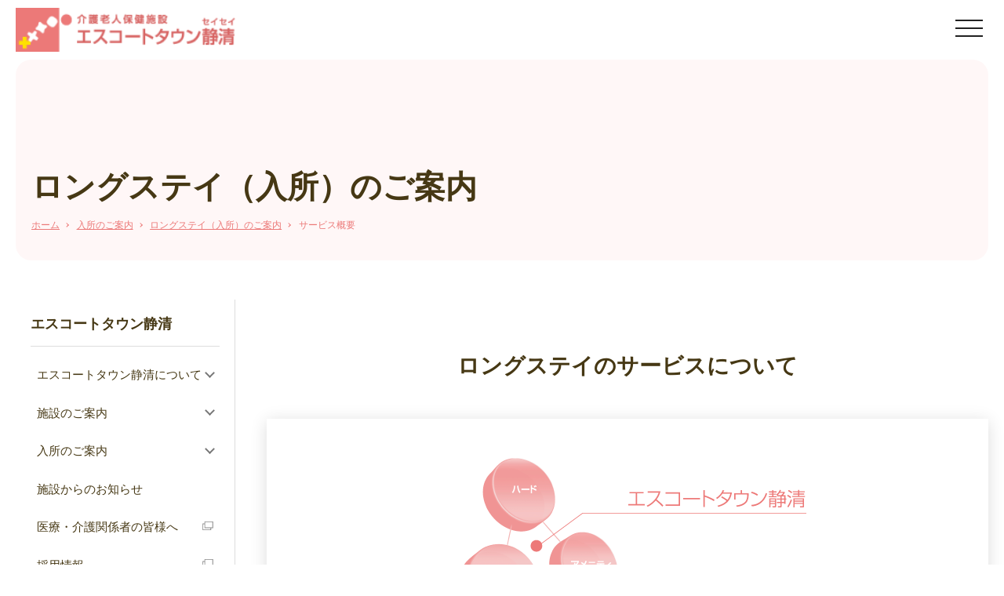

--- FILE ---
content_type: text/html
request_url: https://www.r-and-o.jp/escort-town/stay/longstay/service/
body_size: 6136
content:
<!DOCTYPE html>
<html lang= "ja"><!-- InstanceBegin template="/Templates/escort-town-base.dwt" codeOutsideHTMLIsLocked="false" -->
<head>

<!-- Global site tag (gtag.js) - Google Analytics -->


<meta charset="UTF-8">
<meta name="viewport" content="width=device-width, initial-scale=1">
<meta http-equiv="X-UA-Compatible" content="IE=edge" />
<title>サービス概要 - エスコートタウン静清</title>
<meta name="description" content="静岡県・静岡市のエスコートタウン静清のウェブサイトです。">
<meta name="keywords" content="">

<link rel="stylesheet" href="https://cdnjs.cloudflare.com/ajax/libs/slick-carousel/1.9.0/slick.min.css">
<link rel="stylesheet" href="https://cdnjs.cloudflare.com/ajax/libs/slick-carousel/1.9.0/slick-theme.min.css">
<link rel="stylesheet" href="https://cdnjs.cloudflare.com/ajax/libs/drawer/3.2.2/css/drawer.min.css">
<link rel="stylesheet" href="../../../shared/css/default.css">
<link rel="stylesheet" href="../../../shared/css/common.css">
<link rel="stylesheet" href="../../../shared/css/sp.css">
<!-- InstanceBeginEditable name="head0" -->
    <link rel="stylesheet" href="../../../shared/css/page.css">
    <link rel="stylesheet" href="../../../shared/css/page-sp.css">
    <!-- InstanceEndEditable -->

<!-- <link href="/shared/images/common/favicon.ico" rel="shortcut icon" />
<link href="/shared/images/common/apple-touch-icon-180x180.png" rel="apple-touch-icon" > -->

<!-- font-awesome -->
<!-- <link rel="stylesheet" href="../shared/font/css/all.css"> -->

<!-- Animation -->
<link rel="stylesheet" href="https://cdnjs.cloudflare.com/ajax/libs/animate.css/3.5.1/animate.css">

<!-- Facebook and Twitter integration -->
<meta property="og:title" content="サービス概要 - エスコートタウン静清">
<meta property="og:type" content="website">
<meta property="og:description" content="静岡県・静岡市のエスコートタウン静清のウェブサイトです。">
<meta property="og:author" content="R&amp;O リハビリ病院グループ">
<meta property="og:image" content="../shared/images/ogp.jpg">
<meta property="og:url" content="">
<meta property="og:site_name" content="エスコートタウン静清">
<meta property="og:locale" content="ja_JP">

<!-- InstanceBeginEditable name="head" -->
    <!-- InstanceEndEditable -->
<!-- InstanceParam name="title" type="text" value="サービス概要" -->
<!-- InstanceParam name="bodyid" type="text" value="about" -->
<!-- InstanceParam name="fCommon" type="boolean" value="true" -->
</head>


<body id="about" class="drawer drawer--right">

<!-- ヘッダーエリア -->
<header>

	<div class="wrap">
		<div class="title-area">
			<p class="logo-tit"><a href="../../../../escort-town"><img src="../../../shared/img/h-logo.png" alt="エスコートタウン静清"></a></p>
		</div>
        <div class="nav-area">
            <button type="button" class="drawer-toggle drawer-hamburger">
                <span class="sr-only">menu</span>
                <span class="drawer-hamburger-icon"></span>
            </button>
            <div id="hmenu-wrap" class="drawer-nav">
                <nav class="nav-area-gnavi">
                    <ul>
                        <!-- <li><a href="../escort-town">ホーム</a></li>
                        <li><a href="../escort-town/about" class="about">当院について</a></li>
                        <li><a href="../escort-town/feature" class="feature">当院の特色</a></li>
                        <li><a href="../escort-town/facility" class="facility">施設のご案内</a></li>
                        <li><a href="../partner/" class="link-out" target="_blank"> 医療・介護関係者の皆様へ</a></li>
                        <li><a href="../escort-town/contact" class="contact">お問い合わせ</a></li> -->
                        <li><a href="../../../../escort-town">ホーム</a></li>
                        <li><a href="../../../about" class="about">当院について</a></li>
                        <!-- <li><a href="feature" class="feature">当院の特色</a></li> -->
                        <li><a href="../../../facility/" class="facility">施設のご案内</a></li>
                        <li><a href="../../../stay/" class="stay">入所のご案内</a></li>
                        <li><a href="../../../topics/">施設からのお知らせ</a></li>
                        <li><a href="../../../../partner/" class="link-out" target="_blank">医療・介護関係者の皆様へ</a></li>
                        <li><a href="../../../contact" class="contact">お問い合わせ</a></li>
                    </ul>
                </nav>
                <nav class="nav-area-sub">
                    <ul>
                        <li class="sitemap"><a href="../../../sitemap">サイトマップ</a></li>
                        <li class="recruit"><a href="https://r-and-o.life/" target="_blank">採用情報</a></li>
                        <li class="search">
                            <form action="#" class="search-keyword__form">
                                <input id="hmenu-search-keyword__form--input" class="search-keyword__form--input" type="text" name="search-key" placeholder="" >
                                <input id="hmenu-search-keyword__form--buttom" class="search-keyword__form--buttom" type="submit" value="" method="get">
                            </form>
                        </li>
                    </ul>
                </nav>
            </div>
        </div>
	</div>
</header>


<!-- コンテンツエリア -->
<main>

<!-- InstanceBeginEditable name="main-hd" -->
        <section class="main-area sub about-top">
            <div class="title-area">
                <h1 class="title">ロングステイ（入所）のご案内</h1>
                <div id="breadcrumb">
                    <ul>
                        <li><a href="../../../">ホーム</a></li>
                        <li><a href="../../">入所のご案内</a></li>
                        <li><a href="../">ロングステイ（入所）のご案内</a></li>
                        <li>サービス概要</li>
                    </ul>
                </div>
            </div>
        </section>
        <!-- InstanceEndEditable -->


<aside>
    <nav class="nav-area">

        <!-- <h2 class="title">エスコートタウン静清</h2>
        <dl>
            <dt>当院について</dt>
            <dd>
                <ul>
                    <li><a href="../escort-town/about/philosophy">エスコートタウン静清の理念</a></li>
                    <li><a href="../escort-town/about/overview">施設概要・建物概要</a></li>
                    <li><a href="../escort-town/about/guide">入所のご案内</a></li>
                </ul>
            </dd>
            <dt>当院の特色</dt>
            <dd>
                <ul>
                    <li><a href="../escort-town/feature/support">医療体制について</a></li>
                    <li><a href="../escort-town/feature/environment">療養環境について</a></li>
                </ul>
            </dd>
            <dt>ユニットケア・施設のこ案内</dt>
            <dd>
                <ul>
                    <li><a href="../escort-town/facility/unitcare">ユニットケア</a></li>
                    <li><a href="../escort-town/facility/room">居室のこ案内</a></li>
					<li><a href="../escort-town/facility/other">その他の設備</a></li>
                </ul>
            </dd>
			<dt class="single link-out"><a href="../partner/" target="_blank">医療・介護関係者の皆様へ</a></dt>
			<dt class="single link-out"><a href="../topics/" target="_blank">トピックス</a></dt>
			<dt class="single link-out"><a href="https://r4510.jp/r-and-o/" target="_blank">採用情報</a></dt>
			<dt>その他</dt>
			<dd>
                <ul>
                    <li><a href="../escort-town/sitemap">サイトマップ</a></li>
					<li><a href="../escort-town/contact">お問い合わせ</a></li>
                </ul>
            </dd>
        </dl>
        <div class="contact-area">
            <h2 class="contact-title">エスコートタウン静清</h2>
            <p class="tel">TEL<a href="tel:0542671010">054-267-1010</a></p>
            <p class="contact-btn"><a href="../escort-town/contact">お問い合わせフォームへ</a></p>
            <p class="date">受付時間 9:00～18:00（平日）</p>
            <ul class="sns-btn">
                <li><a href="https://twitter.com/R_and_O_Rehab" target="_blank"><img src="../escort-town/shared/img/ico-sns-twitter.svg" alt=""></a></li>
                <li><a href="https://www.facebook.com/randorehab" target="_blank"><img src="../escort-town/shared/img/ico-sns-facebook.svg" alt=""></a></li>
                <li><a href="https://www.instagram.com/r_and_o_/" target="_blank"><img src="../escort-town/shared/img/ico-sns-instagram.svg" alt=""></a></li>
            </ul>
        </div> -->

                <h2 class="title">エスコートタウン静清</h2>
                <dl>
                    <dt>エスコートタウン静清について</dt>
                    <dd>
                        <ul>
                            <li><a href="../../../about/philosophy/">エスコートタウン静清の理念</a></li>
                            <li><a href="../../../about/support/">医療体制について</a></li>
                            <li><a href="../../../about/environment/">療養環境について</a></li>
                            <li><a href="../../../access/">アクセス</a></li>
                        </ul>
                    </dd>
                    <!-- <dt>当院の特色</dt>
                    <dd>
                        <ul>
                            <li><a href="support/index.html">医療体制について</a></li>
                            <li><a href="environment/index.html">療養環境について</a></li>
                        </ul>
                    </dd> -->
                    <dt>施設のご案内</dt>
                    <dd>
                        <ul>
                            <li><a href="../../../facility/unitcare/">ユニットケア</a></li>
                            <li><a href="../../../facility/room/">居室のご案内</a></li>
                            <li><a href="../../../facility/other/">その他の設備</a></li>
                            <li><a href="../../../facility/overview/">施設概要・建物概要</a></li>
                        </ul>
                    </dd>
                    <dt>入所のご案内</dt>
                    <dd>
                        <ul>
                            <li><a href="../../shortstay/index.html">ショートステイ（短期入所）のご案内</a></li>
                            <li><a href="../index.html">ロングステイ（入所）のご案内</a></li>
                        </ul>
                    </dd>
                    <dt class="single"><a href="../../../topics/">施設からのお知らせ</a></dt>
                    <dt class="single link-out"><a href="../../../../partner/" target="_blank">医療・介護関係者の皆様へ</a></dt>
                    <dt class="single link-out"><a href="https://r-and-o.life/" target="_blank">採用情報</a></dt>
                    <dt>その他</dt>
                    <dd>
                        <ul>
                            <li><a href="../../../sitemap">サイトマップ</a></li>
                            <li><a href="../../../contact">お問い合わせ</a></li>
                        </ul>
                    </dd>
                </dl>
                <div class="contact-area">
                    <h2 class="contact-title">エスコートタウン静清</h2>
                    <p class="tel">TEL<a href="tel:0542671010">054-267-1010</a></p>
                    <p class="contact-btn"><a href="../../../contact">お問い合わせフォームへ</a></p>
                    <p class="date">受付時間 9:00～18:00（平日）</p>
                    <ul class="sns-btn">
                        <li><a href="https://twitter.com/R_and_O_Rehab" target="_blank"><img src="../../../../shared/img/ico-sns-twitter.svg" alt=""></a></li>
                        <li><a href="https://www.facebook.com/randorehab" target="_blank"><img src="../../../../shared/img/ico-sns-facebook.svg" alt=""></a></li>
                        <li><a href="https://www.instagram.com/r_and_o_/" target="_blank"><img src="../../../../shared/img/ico-sns-instagram.svg" alt=""></a></li>
                    </ul>
                </div>
    </nav>
</aside>

<!-- InstanceBeginEditable name="aside" -->
        <!-- InstanceEndEditable -->


<div id="content">

<!-- InstanceBeginEditable name="content" -->
            <div class="block-text-area">
                <h2>ロングステイのサービスについて</h2>
                <div class="img">
                    <img src="../../../shared/img/longstay/service-img01.png" alt="">
                </div>
            </div>

            <div class="service-cnt-area">
                <h2>メディカル・サービス</h2>
                <h3>病院併設型であるメリット</h3>
                <p class="left">併設の「静岡リウマチ整形外科リハビリ病院」にはリウマチ科・整形外科・スポーツ外科・内科（膠原病）・麻酔科・リハビリ科があり、万一の転倒、事故など緊急時の対応がスピーディにできます。<br>
        リハビリテーション科では最新鋭のリハビリ機器を使用し、若きセラピストたちが理学・作業・言語療法など様々な角度から毎日リハビリ治療にあたっています。</p>
                <h3>REHABILITATION &amp; RELAXATION</h3>
                <p class="left">リハビリとリラクゼーションが交差するリズムは、ご利用者さまの地域での様々な時の過ごし方に近づいていきます。<br>
        バランス感覚が戻り始めると生活意欲がわくと考えられています。「頑張ったから休む」ことが大事です。これが私たちのリハビリの理論です。入浴時間を大切になさってください。介護の必要な入浴や機械浴は週2回ご利用いただけます。</p>
            </div>

            <div class="service-cnt-area">
                <h2>メディカル・サービス</h2>
                <div class="gray-box mtop2em">
                    <p class="center">すべてのスタッフがおもてなしの精神（こころ）でケアいたします。</p>
                </div>
            </div>

            <div class="service-cnt-area">
                <h2>ハード</h2>
                <h3>ユニットタイプのリビングと個室があるメリット</h3>
                <div class="gray-box mtop2em">
                    <p>ここでの暮らしは「自立を主張するベターな環境」。<br>
            ご利用者さまの身体状況に合わせて、11のユニット・100の個室をご用意しています。個室内には20インチ液晶テレビはイヤホンなしで、オリジナルクロゼットには、気兼ねなくくつろげる自室感覚でお使いいただけます。<br>
            ユニット共有のリビングでのお食事やティータイムは、団欒のひとときをご提供しています。<br>
            家庭的なキッチンは車椅子の方が使いやすい設計。冷蔵庫はご自由にご利用ください。<br>
            体に優しい…フロアに流れる癒しの音楽、床はカーペットで敷き詰め、室内の空気清浄・室温管理には充分留意しております。</p>
                </div>
            </div>

            <div class="service-cnt-area">
                <h2>アメニティ</h2>
                <p class="center">〜 介護保険対象外費用　日用品費の中に含まれます 〜</p>
                <h3>各ユニットにご用意しております</h3>
                <div class="gray-box mtop2em">
                    <ul>
                        <li>新聞</li>
                        <li>冷蔵庫</li>
                    </ul>
                </div>
                <h3>各お部屋にご用意しております</h3>
                <div class="gray-box mtop2em">
                    <ul>
                        <li>テレビ</li>
                        <li>クローゼット</li>
                        <li>椅子</li>
                        <li>床頭台</li>
                        <li>TV</li>
                        <li>ナースコール</li>
                        <li>転落センサー</li>
                    </ul>
                </div>
                <h3>ご入所の際にご用意しております</h3>
                <div class="gray-box mtop2em">
                    <ul>
                        <li>洗面用品（コップ・歯ブラシ・歯磨き粉・ヘアブラシ・タオル）</li>
                    </ul>
                </div>
            </div>

            <!-- InstanceEndEditable -->


    <nav class="cate-menu">
        <ul class="cate-menu-list">
            <li>
                <figure class="ico"><img src="../../../../shared/img/menu-ico01.svg" alt=""></figure>
                <h2 class="title"><span class="pc">医療・介護・在宅までの<br>「つぎめない」トータルケア</span><span class="sp">トータルケア</span></h2>
                <p class="link pc">もっと見る</p>
            </li>
            <li>
                <figure class="ico"><img src="../../../../shared/img/menu-ico05.svg" alt=""></figure>
                <h2 class="title"><span>整形外科<span class="pc">・一般</span><br>スポーツ<span class="pc"> 外来</span></span></h2>
                <p class="link pc">もっと見る</p>
                <ul>
                    <li><a href="../../../../shizuoka-riumachi/foruse/medical/">しずおか整形外科病院（一般病棟）</a></li>
                    <li><a href="../../../../shizuoka-riumachi/surgery/prp-apsi/">再生医療</a></li>
                </ul>
            </li>
            <li>
                <figure class="ico"><img src="../../../../shared/img/menu-ico02.svg" alt=""></figure>
                <h2 class="title">回復期リハビリ</h2>
                <p class="link pc">もっと見る</p>
                <ul>
                    <li><a href="../../../../seiseiriha/">静清リハビリテーション病院</a></li>
                    <li><a href="../../../../shizuoka-riumachi/about/recovery/">しずおか整形外科病院（回復期病棟）</a></li>
                </ul>
            </li>
            <li>
                <figure class="ico"><img src="../../../../shared/img/menu-ico03.svg" alt=""></figure>
                <h2 class="title">介護リハビリ</h2>
                <p class="link pc">もっと見る</p>
                <ul>
                    <li><a href="../../../../shizuoka-hmcc/">ホームメディカル（テラ・ガイア・葵）</a></li>
                    <li><a href="../../../../sunpunomori/">駿府の杜</a></li>
                    <li><a href="../../../../escort-town/">エスコート</a></li>
                </ul>
            </li>
            <li>
                <figure class="ico"><img src="../../../../shared/img/menu-ico04.svg" alt=""></figure>
                <h2 class="title">介護予防</h2>
                <p class="link pc">もっと見る</p>
                <ul>
                    <li><a href="http://glanz-sc.com/dayglanz/" target="_blank">グランツ</a></li>
                    <li><a href="../../../../sunpunomori/foruse/">通所リハビリ駿府の杜</a></li>
                </ul>
            </li>
            <li>
                <figure class="ico"><img src="../../../../shared/img/menu-ico06.svg" alt=""></figure>
                <h2 class="title">メディカル<br class="sp">サポート</h2>
                <p class="link pc">もっと見る</p>
                <ul>
                    <li><a href="../../../../about/social/sports/">VELTEX・エスパルス</a></li>
                    <li><a href="../../../../about/social/csr/">メディカルチーム</a></li>
                </ul>
            </li>
            </ul>
    </nav>
	<!-- <div class="common-area">
	</div> -->


</div>

</main>

<!-- ボトムナビ -->
<!-- InstanceBeginEditable name="main-ft" -->
    <!-- InstanceEndEditable -->


<!-- フッターエリア -->
<footer>
	<div class="f-contact-area">
        <div class="wrap">
            <h2 class="title iv"><small>Contact Us</small>お問い合わせ</h2>
            <p class="txt iv">私たちR＆Oリハビリ病院グループは<br class="sp">「⽣きるげんき、リハビリで。」を合い⾔葉に<br>
                「⾝体（からだ）の⾃⽴」・<br class="sp">「精神（こころ）の⾃由」を通して、<br>
            ⽣きる素晴らしさを<br class="sp">実感していただくことからはじめます。</p>
            <p class="btn iv"><a href="../../../contact">お問い合わせ</a></p>
        </div>
	</div>

    <div id="page_top"><a href="#"><span>このページの先頭に戻る</span></a></div>

    <div class="f-about-area">
        <div class="wrap iv">
            <h2 class="title">生きるげんき、リハビリで。</h2>
            <p class="txt">昨日よりも今日、今日よりも明日。<br>一歩ずつ前へと進んでいく、その喜びを<br class="sp">R&amp;Oリハビリ病院グループはサポートします。</p>
            <!-- <p class="txt-sub">R&amp;Oは「Rheumatism &amp; Orthopaedic Rehabilitation」の頭文字です。</p> -->
            <p class="logo"><img src="../../../shared/img/f-logo.svg" alt="R&amp;Oリハビリ病院グループ"></p>
        </div>
    </div>

    <div class="f-bnr-area">
        <div class="wrap">
            <ul class="f-bnr-list">
                <li><a href="../../../../shizuoka-riumachi/" target="_blank"><img src="../../../../shared/img/bnr-hospital01.svg" alt=""></a></li>
                <li><a href="../../../../seiseiriha/" target="_blank"><img src="../../../../shared/img/bnr-hospital02.svg" alt=""></a></li>
                <li><a href="../../../../escort-town/" target="_blank"><img src="../../../../shared/img/bnr-hospital03.svg" alt=""></a></li>
                <li><a href="../../../../shizuoka-hmcc/" target="_blank"><img src="../../../../shared/img/bnr-hospital04.svg" alt=""></a></li>
                <li><a href="../../../../sunpunomori/" target="_blank"><img src="../../../../shared/img/bnr-hospital05.svg" alt=""></a></li>
                <li><a href="https://www.r-and-o.jp/rio/" target="_blank"><img src="../../../../shared/img/bnr-hospital08.svg" alt=""></a></li>
                <li><a href="https://glanz-sc.com/" target="_blank"><img src="../../../../shared/img/bnr-hospital06.svg" alt=""></a></li>
                <!-- <li><a href="https://covid-kensa.jp/" target="_blank"><img src="../shared/img/bnr-hospital07.svg" alt=""></a></li> -->
            </ul>
        </div>
    </div>

	<div class="f-navi-area">
		<div class="wrap">
            <ul class="navi-list">
                <li><a href="../../../sitemap">サイトマップ</a></li>
                <li><a href="../../../../terms/">このサイトについて</a></li>
                <li><a href="../../../../privacy/">プライバシーポリシー</a></li>
                <li><a href="../../../contact">お問い合わせ</a></li>
            </ul>
            <div class="copyright"><p>&copy; R&amp;O Medical Corporation.</p></div>
		</div>
	</div>

    <div class="f-sports-area">
        <div class="wrap">
            <ul class="f-sports-list">
                <li><a href="https://veltex.co.jp/" target="_blank"><img src="../../../shared/img/f-logo-veltex.svg" alt="ベルテックス静岡"></a></li>
                <li><a href="https://www.shizuoka-bluerevs.com/" target="_blank"><img src="../../../shared/img/f-logo-bluerevs.svg" alt="静岡ブルーレヴズ"></a></li>
            </ul>
            <p class="txt">R&amp;Oリハビリ病院グループは、<br class="sp">地域の皆さまの健康と、<br class="sp">スポーツの発展を応援します。</p>
        </div>
    </div>
</footer>


<!-- jquery -->
<script src="../../../shared/js/jquery-3.5.0.min.js"></script>

<!-- drawer.js -->
<script src="https://cdnjs.cloudflare.com/ajax/libs/iScroll/5.1.3/iscroll-lite.min.js"></script>
<script src="https://cdnjs.cloudflare.com/ajax/libs/drawer/3.2.2/js/drawer.min.js"></script>

<!-- slick.js -->
<script src="https://cdnjs.cloudflare.com/ajax/libs/slick-carousel/1.9.0/slick.min.js"></script>

<!-- scroll anime -->
<script src="../../../shared/js/jquery.inview.min.js"></script>

<script src="../../../shared/js/common.js"></script>

<!-- matchHeight.js -->
<!-- <script src="../shared/js/jquery.matchHeight.js"></script> -->

<!-- InstanceBeginEditable name="body-ft" -->
    <!-- InstanceEndEditable -->

</body>
<!-- InstanceEnd --></html>


--- FILE ---
content_type: text/css
request_url: https://www.r-and-o.jp/escort-town/shared/css/default.css
body_size: 1302
content:
@charset "utf-8";

/*! normalize.css v7.0.0 | MIT License | github.com/necolas/normalize.css */html{line-height:1.15;-ms-text-size-adjust:100%;-webkit-text-size-adjust:100%}body{margin:0}article,aside,footer,header,nav,section{display:block}h1{font-size:2em;margin:.67em 0}figcaption,figure,main{display:block}figure{margin:1em 40px}hr{box-sizing:content-box;height:0;overflow:visible}pre{font-family:monospace,monospace;font-size:1em}a{background-color:transparent;-webkit-text-decoration-skip:objects}abbr[title]{border-bottom:none;text-decoration:underline;text-decoration:underline dotted}b,strong{font-weight:inherit}b,strong{font-weight:bolder}code,kbd,samp{font-family:monospace,monospace;font-size:1em}dfn{font-style:italic}mark{background-color:#ff0;color:#000}small{font-size:80%}sub,sup{font-size:75%;line-height:0;position:relative;vertical-align:baseline}sub{bottom:-.25em}sup{top:-.5em}audio,video{display:inline-block}audio:not([controls]){display:none;height:0}img{border-style:none}svg:not(:root){overflow:hidden}button,input,optgroup,select,textarea{font-family:sans-serif;font-size:100%;line-height:1.15;margin:0}button,input{overflow:visible}button,select{text-transform:none}[type=reset],[type=submit],button,html [type=button]{-webkit-appearance:button}[type=button]::-moz-focus-inner,[type=reset]::-moz-focus-inner,[type=submit]::-moz-focus-inner,button::-moz-focus-inner{border-style:none;padding:0}[type=button]:-moz-focusring,[type=reset]:-moz-focusring,[type=submit]:-moz-focusring,button:-moz-focusring{outline:1px dotted ButtonText}fieldset{padding:.35em .75em .625em}legend{box-sizing:border-box;color:inherit;display:table;max-width:100%;padding:0;white-space:normal}progress{display:inline-block;vertical-align:baseline}textarea{overflow:auto}[type=checkbox],[type=radio]{box-sizing:border-box;padding:0}[type=number]::-webkit-inner-spin-button,[type=number]::-webkit-outer-spin-button{height:auto}[type=search]{-webkit-appearance:textfield;outline-offset:-2px}[type=search]::-webkit-search-cancel-button,[type=search]::-webkit-search-decoration{-webkit-appearance:none}::-webkit-file-upload-button{-webkit-appearance:button;font:inherit}details,menu{display:block}summary{display:list-item}canvas{display:inline-block}template{display:none}[hidden]{display:none}/*# sourceMappingURL=normalize.min.css.map */

/* not normalize.css */
*, *::before, *::after {
	box-sizing: border-box;
}
h1, h2, h3, h4, h5, h6, p, ul, ol, li, dl, dt, dd, blockquote, hr, figure {
	margin: 0;
}
ul, ol {
	padding: 0;
	list-style: none;
}
img {
	vertical-align: middle;
}
address {
	font-style: normal;
}
.form [type="text"], .form [type="password"], .form [type="file"], .form [type="submit"], .form [type="reset"], .form [type="button"], .form [type="search"], .form [type="tel"], .form [type="url"], .form [type="email"], .form [type="number"], .form textarea, .form select {
	-moz-appearance: none;
	-webkit-appearance: none;
	appearance: none;
	padding: 0;
	background-color: transparent;
	border: none;
	border-radius: 0;
	outline: none;
}
.form select::-ms-expand {
	display: none;
}
@media (max-width: 767px) {
.form [type="text"], .form [type="password"], .form [type="search"], .form [type="tel"], .form [type="url"], .form [type="email"], .form [type="date"], .form [type="time"], .form [type="number"], .form [type="color"], .form textarea, .form select {
	font-size: 1.6rem;
}
}
@media (min-width: 768px) {
a[href^="tel:"] {
	pointer-events: none;
	text-decoration: none;
}
}


--- FILE ---
content_type: text/css
request_url: https://www.r-and-o.jp/escort-town/shared/css/common.css
body_size: 7876
content:
/*!===========================
このcssはSassから生成されていますので、
直接編集しないようご注意ください。
===========================*/html{font-family:'游明朝', 'Yu Mincho', '游明朝体', 'YuMincho', 'ヒラギノ明朝 ProN W3', 'Hiragino Mincho ProN', 'Times New Roman', 'ＭＳ 明朝', 'MS Mincho', 'ＭＳ Ｐ明朝', 'MS PMincho', serif;font-weight:500;font-feature-settings:'palt';font-size:62.5%;color:#463814;background-color:#fff}body{line-height:1.75;font-size:1.6em}a{color:#463814}a:hover{text-decoration:none;opacity:.8;transition:all .3s}figure{text-align:center}img{flex-shrink:0;max-width:100% !important;height:auto !important}@media all and (-ms-high-contrast: none){*::-ms-backdrop,.col img{width:100%}*::-ms-backdrop,#pttl img{width:100%}}h1,h2,h3,h4,h5,h6{line-height:1.4;font-weight:bold}hr{clear:both;border:none;margin:2.5em 0;border-top:1px solid}table{width:100%;border:none;border-collapse:collapse}table>tbody>tr>th,table>tbody>tr>td{padding:15px 20px;border:1px solid #dcdcdc}table>tbody>tr>th{width:25%;min-width:80px;color:#FFF;background:#0091d7}table .bg-green{color:#FFF;background:#3c6c59}table .bg-gray{color:#333;background:#F7F7F7}table .bg-orange{color:#FFF;background:#ff931e}table .w100{min-width:100px !important}table .w120{min-width:120px !important}table .w150{min-width:150px !important}table .w180{min-width:180px !important}table .w200{min-width:200px !important}table.list>tbody>tr>th{width:auto}table>caption{font-weight:bold;text-align:inherit}footer>*:not(#frecruit),#content>*{padding-left:20px;padding-right:20px}#fadd-wrap>*,#content>*>*,#breadcrumb>*{max-width:1280px;margin-left:auto;margin-right:auto}main{display:flex;flex-wrap:wrap;overflow:hidden}main>*{width:100%}main>aside{padding:50px 20px 50px 20px;width:calc(50% - (1280px / 2 - 320px));min-width:300px}main>aside>*{margin-left:auto;max-width:320px}main>aside+#content{width:calc(50% + (1280px / 2 - 320px));max-width:960px}main>aside+#content>*{padding-left:20px}@media (max-width: 1280px){main>aside+#content{width:calc(100% - 320px)}}@media (max-width: 900px){main>aside{order:1;width:100%;padding:50px 0 0;margin-bottom:0}main>aside>*{max-width:none}main>aside+#content{width:100%}}.title-main{font-size:3.0rem;font-weight:bold;text-align:center}.title-main-sub{color:#29abe2;font-size:2.6rem;font-weight:bold}.sp{display:none !important}.clearfix::after,#content::after{content:"";display:block;clear:both}.right{text-align:right !important}.center{text-align:center !important}.aligncenter{display:block;margin:0 auto}.alignleft,.alignright{max-width:52% !important;margin-bottom:10px}.alignleft br+img,.alignright br+img{margin-top:5px}.alignleft{float:left;margin-right:40px}.alignright{float:right;margin-left:40px}.mtop0{margin-top:0 !important}.mtop05em{margin-top:0.5em !important}.mtop1em{margin-top:1.0em !important}.mtop2em{margin-top:2.0em !important}.mtop3em{margin-top:3.0em !important}.mtop4em{margin-top:4.0em !important}.mbottom4em{margin-bottom:4.0em !important}.col{display:flex;justify-content:space-between;flex-wrap:wrap}.col>*{width:47.363281%;margin-top:20px !important}.col>*:nth-child(-n+2){margin-top:0 !important}.col.col3{justify-content:flex-start}.col.col3>*{width:30%;margin-left:calc((100% - 30% * 3) / 2)}.col.col3>*:nth-child(-n+3){margin-top:0 !important}.col.col3>*:nth-child(3n+1){margin-left:0}.col.col4{justify-content:flex-start}.col.col4>*{width:22%;margin-left:calc((100% - 22% * 4) / 3)}.col.col4>*:nth-child(-n+4){margin-top:0 !important}.col.col4>*:nth-child(4n+1){margin-left:0}.btn{color:#fff;font-size:1.6rem;font-weight:bold;text-align:center;letter-spacing:0.1em;line-height:1.4;border-radius:0.3em;box-shadow:3px 3px 10px #aaa;display:inline-flex;justify-content:center;align-items:center;flex-direction:column;min-width:220px;height:100%;position:relative}.btn a{padding:1.1em 1.0em 1.1em 1.0em;color:#FFF;text-decoration:none;background:#eaac6d;background:-moz-linear-gradient(90deg, #eaac6d 0%, #ec7978 100%);background:-webkit-linear-gradient(90deg, #eaac6d 0%, #ec7978 100%);background:linear-gradient(90deg, #eaac6d 0%, #ec7978 100%);filter:progid:DXImageTransform.Microsoft.gradient(startColorstr="#EAAC6D", endColorstr="#EC7978", GradientType=1);border-radius:0.3em;display:block;width:100%}.btn.white{color:#0091d7;background:#FFF}.btn.orange{color:#FFF;background:#f7931e}.btn-wrap{margin-top:90px !important;margin-left:auto;margin-right:auto;max-width:800px}.btn-wrap .btn{font-size:1.8rem;letter-spacing:normal;width:100%}.btn-wrap .btn::after{font-size:2rem;border-width:2px 2px 0 0}.table-wrap{overflow-x:auto}.txt-red{color:#E50003}.txt-blue{color:#0015BE}.txt-green{color:#3C6D5A}header{margin:0;padding:0 20px;width:100%;background:#fff;position:fixed;top:0;left:0;z-index:999;transition:all .3s}header.fixed{position:fixed;top:0;left:0;z-index:999;transition:all .3s}header a{text-decoration:none}header .wrap{margin:0 auto;padding-top:10px;padding-bottom:10px;position:relative;display:flex;flex-wrap:wrap;justify-content:space-between;align-items:center}header .wrap .title-area{width:23%}header .wrap .title-area .logo-tit{max-width:300px}@media (max-width: 1300px){header .wrap .title-area{width:50%}}header .wrap .nav-area{width:77%}header .wrap .nav-area .nav-area-gnavi{margin:1.0em 0 0}header .wrap .nav-area .nav-area-gnavi ul{display:flex;justify-content:flex-end;align-items:center}header .wrap .nav-area .nav-area-gnavi ul li{font-size:1.4rem;line-height:1.2;position:relative}header .wrap .nav-area .nav-area-gnavi ul li a{color:#463814}header .wrap .nav-area .nav-area-gnavi ul li a.link-out{padding:0 1.1em 0 0;position:relative}header .wrap .nav-area .nav-area-gnavi ul li a.link-out::after{content:'';background:url("../img/ico-link-out.svg") center center/contain no-repeat;display:block;width:15px;height:11px;position:absolute;top:calc(50% - 0.4em);right:-0.2em}header .wrap .nav-area .nav-area-gnavi ul li:nth-child(n+2){margin:0 0 0 1.0em;padding:0 0 0 1.0em}header .wrap .nav-area .nav-area-gnavi ul li:nth-child(n+2)::before{content:'／';font-size:1.3rem;position:absolute;top:calc(50% - 0.5em);left:-0.5em}header .wrap .nav-area .nav-area-sub ul{display:flex;justify-content:flex-end;align-items:center}header .wrap .nav-area .nav-area-sub ul li{font-size:1.4rem;line-height:1.2;position:relative}header .wrap .nav-area .nav-area-sub ul li a{color:#888888}header .wrap .nav-area .nav-area-sub ul li:nth-child(n+2){margin:0 0 0 1.0em;padding:0 0 0 1.0em}header .wrap .nav-area .nav-area-sub ul li:nth-child(n+2)::before{content:'／';font-size:1.2rem;position:absolute;top:calc(50% - 0.5em);left:-0.5em}header .wrap .nav-area .nav-area-sub ul li.recruit a{padding:0 1.5em 0 0;position:relative}header .wrap .nav-area .nav-area-sub ul li.recruit a::after{content:'';background:url("../img/ico-link-out.svg") center center/contain no-repeat;display:block;width:15px;height:11px;position:absolute;top:calc(50% - 0.4em);right:0}header .wrap .nav-area .nav-area-sub ul li.search{display:none}header .wrap .nav-area .nav-area-sub ul li.search .search-keyword__form{margin:0;position:relative}header .wrap .nav-area .nav-area-sub ul li.search .search-keyword__form--input{padding:6px 35px 6px 6px;font-size:1.6rem;background:#fff;border:1px solid #ccc;border-radius:5.0em !important;width:100% !important;height:36px;max-width:200px !important}header .wrap .nav-area .nav-area-sub ul li.search .search-keyword__form--buttom{background:url("../img/ico-search.svg") center center no-repeat;border:none;display:block;width:35px;height:36px;position:absolute;top:0;right:0;cursor:pointer}header .wrap .nav-area .nav-area-sub ul li.search .search-keyword__form--buttom:hover{opacity:0.8}.drawer-hamburger{display:none}#hmenu-wrap{display:flex;flex-direction:column-reverse;width:100%;position:static}.drawer--right .drawer-nav{right:-300px}@media (max-width: 1300px){.drawer-hamburger{margin:0 20px 0 0;display:block;width:35px;height:25px}.drawer--right.drawer-open .drawer-hamburger{background:none;width:30px;right:5px !important;z-index:10000}.drawer--right.drawer-open .drawer-hamburger span{display:block}.drawer--right .drawer-nav{right:-300px}#hmenu-wrap{display:flex;flex-direction:column;width:300px;position:fixed}#hmenu-wrap .nav-area-gnavi{margin:4.0em 0 0;padding:0 20px}#hmenu-wrap .nav-area-gnavi ul{display:flex;justify-content:center;align-items:center;flex-wrap:wrap}#hmenu-wrap .nav-area-gnavi ul li{font-size:1.6rem;line-height:1.2;width:100%;position:relative}#hmenu-wrap .nav-area-gnavi ul li a{color:#463814;display:block}#hmenu-wrap .nav-area-gnavi ul li a::after{content:'';position:absolute;top:calc(50% - 0.3em);right:0.4em;width:0.6em;height:0.6em;border:solid;border-width:2px 2px 0 0;transform:rotate(45deg)}#hmenu-wrap .nav-area-gnavi ul li a.link-out::after{border:none;transform:none;width:15px;height:11px;right:.1em}#hmenu-wrap .nav-area-gnavi ul li:nth-child(n+2){margin:1.0em 0 0;padding:0}#hmenu-wrap .nav-area-gnavi ul li:nth-child(n+2)::before{display:none}#hmenu-wrap .nav-area-sub{margin:2.0em 0 0;padding:0 20px}#hmenu-wrap .nav-area-sub ul{display:flex;justify-content:center;align-items:center;flex-wrap:wrap}#hmenu-wrap .nav-area-sub ul li{font-size:1.4rem;line-height:1.2;position:relative}#hmenu-wrap .nav-area-sub ul li a{color:#888888}#hmenu-wrap .nav-area-sub ul li:nth-child(n+2){margin:0;padding:0}#hmenu-wrap .nav-area-sub ul li:nth-child(n+2)::before{display:none}#hmenu-wrap .nav-area-sub ul li.sitemap{width:50%}#hmenu-wrap .nav-area-sub ul li.recruit{width:50%}#hmenu-wrap .nav-area-sub ul li.recruit a{padding:0 1.5em 0 0;position:relative}#hmenu-wrap .nav-area-sub ul li.recruit a::after{content:'';background:url("../img/ico-link-out.svg") center center/contain no-repeat;display:block;width:15px;height:11px;position:absolute;top:calc(50% - 0.4em);right:-0.2em}#hmenu-wrap .nav-area-sub ul li.search{margin:1.5em 0 0;width:100%}#hmenu-wrap .nav-area-sub ul li.search .search-keyword__form{margin:0;position:relative}#hmenu-wrap .nav-area-sub ul li.search .search-keyword__form--input{padding:6px 35px 6px 6px;font-size:1.6rem;background:#fff;border:1px solid #ccc;border-radius:5.0em !important;width:100% !important;height:36px;max-width:inherit !important}#hmenu-wrap .nav-area-sub ul li.search .search-keyword__form--buttom{background:url("../img/ico-search.svg") center center no-repeat;border:none;display:block;width:35px;height:36px;position:absolute;top:0;right:0;cursor:pointer}#hmenu-wrap .nav-area-sub ul li.search .search-keyword__form--buttom:hover{opacity:0.8}}footer{padding-top:6.0em}footer a{text-decoration:none}footer .f-contact-area{text-align:center;padding:0 20px;background:url("../img/f-contact-bg01.jpg") center top 50px/cover no-repeat}footer .f-contact-area .wrap{margin:0 auto;padding:50px 0;max-width:1060px;position:relative}footer .f-contact-area .wrap .title{margin-top:2.0em;color:#fff;font-size:3.0rem;z-index:2}footer .f-contact-area .wrap .title small{display:block;font-size:1.4rem}footer .f-contact-area .wrap .txt{margin-top:2.5em;color:#fff;font-size:1.4rem;z-index:3}footer .f-contact-area .wrap .btn{margin-top:2.5em;border-radius:0.3em;box-shadow:3px 3px 10px #352613;z-index:4}footer .f-contact-area .wrap .btn a{color:#fff;background:#B19860;border-radius:0.3em}footer .f-hours-area{padding:2.0em 20px;position:relative}footer .f-hours-area .title{font-size:3.0rem;text-align:center}footer .f-hours-area .title .eng{margin:0 0 0.5em;color:#EC7978;font-size:1.4rem;letter-spacing:0.2em;display:block}footer .f-hours-area .hours-table{margin:3.0em auto 0;max-width:768px}footer .f-hours-area .hours-table table{text-align:center;box-shadow:3px 3px 5px #aaa}footer .f-hours-area .hours-table table th{background-color:#F4F4F4;color:#463814}footer .f-hours-area .hours-table table td{background-color:#ffffff}footer .f-hours-area .hours-table .txt{margin-top:1.0em}footer .f-hours-area .bg-box{background:#FFF7F7;display:block;width:100%;height:30%;max-width:inherit;position:absolute;top:7.0em;left:0;z-index:-2}footer .f-hours-area .photo-eng{position:absolute;top:6.0em;right:0%;z-index:-1}footer #page_top{padding:0 !important}footer #page_top a{padding:1.0em 20px;color:#fff;text-align:right;background:#404040;display:block}footer #page_top a span{position:relative}footer #page_top a span::before{content:'';color:#777777;position:absolute;top:calc(50% - 0.1em);left:-1.4em;width:0.6em;height:0.6em;border:solid;border-width:2px 2px 0 0;transform:rotate(-45deg)}footer #page_top a:hover{opacity:0.8}footer .f-about-area{padding:0 20px;background:#444444}footer .f-about-area .wrap{padding:4.0em 0;color:#fff;text-align:center}footer .f-about-area .wrap .title{font-size:3.6rem}footer .f-about-area .wrap .txt{margin:2.0em 0 0;font-size:1.5rem}footer .f-about-area .wrap .txt-sub{font-size:1.3rem}footer .f-about-area .wrap .logo{margin:2.0em 0 0}footer .f-bnr-area{padding:0;background:#484848}footer .f-bnr-area .wrap{margin:0 auto;padding:2.0em 3.0em;max-width:1060px}footer .f-bnr-area .wrap .f-bnr-list li{padding:0.5em}footer .f-bnr-area .wrap .f-bnr-list li a{display:block}footer .f-bnr-area .wrap .f-bnr-list li a img{width:100%}footer .f-bnr-area .wrap .f-bnr-list .slide-arrow.prev-arrow{position:absolute;top:calc(50% - 1.0em);left:-3%}footer .f-bnr-area .wrap .f-bnr-list .slide-arrow.next-arrow{position:absolute;top:calc(50% - 1.0em);right:-3%}footer .f-navi-area{padding:0 20px;background:#444444}footer .f-navi-area .wrap{padding:1.0em 0;display:flex;flex-wrap:wrap;justify-content:space-between;align-items:center;flex-wrap:wrap}footer .f-navi-area .wrap .navi-list{display:flex;justify-content:flex-start;align-items:center}footer .f-navi-area .wrap .navi-list li{font-size:1.4rem;line-height:1.4;position:relative}footer .f-navi-area .wrap .navi-list li a{color:#fff}footer .f-navi-area .wrap .navi-list li:nth-child(n+2){margin:0 0 0 1.0em;padding:0 0 0 1.0em}footer .f-navi-area .wrap .navi-list li:nth-child(n+2)::before{content:'／';color:#666666;font-size:1.2rem;position:absolute;top:calc(50% - 0.5em);left:-0.5em}footer .f-navi-area .wrap .copyright{color:#BBBBBB;font-size:1.2rem}footer .f-sports-area{padding:0 20px}footer .f-sports-area .wrap{margin:0 auto;padding:2.0em 0 13.0em;max-width:1060px}footer .f-sports-area .wrap .f-sports-list{display:flex;justify-content:center;align-items:center}footer .f-sports-area .wrap .f-sports-list li a{display:block}footer .f-sports-area .wrap .f-sports-list li:nth-child(n+2){margin-left:2.5em}footer .f-sports-area .wrap .txt{margin-top:1.5em;color:#888888;font-size:1.3rem;text-align:center}main>aside{position:relative}main>aside .nav-area{padding:1.2em;border-right:1px solid #DDDDDD}main>aside .nav-area a{text-decoration:none}main>aside .nav-area .title{padding:0 0 0.8em;font-size:1.8rem;border-bottom:1px solid #DDDDDD}main>aside .nav-area dl{margin:1.0em auto 0}main>aside .nav-area dl dt{margin:0.5em 0 0;padding:0.5em 1.5em 0.5em 0.5em;font-size:1.5rem;border-radius:0.4em;display:block;position:relative;cursor:pointer}main>aside .nav-area dl dt:hover{background:#F4F4F4}main>aside .nav-area dl dt::after{content:'';color:#777777;position:absolute;top:calc(50% - 0.5em);right:0.5em;width:0.6em;height:0.6em;border:solid;border-width:2px 2px 0 0;transform:rotate(135deg)}main>aside .nav-area dl dt.single::after{display:none}main>aside .nav-area dl dt.single.link-out::after{content:'';background:url("../img/ico-link-out.svg") center center/contain no-repeat;display:block;padding:0;width:15px;height:11px;border:none;transform:none}main>aside .nav-area dl dt.active::after{top:calc(50% - 0.2em);transform:rotate(-45deg)}main>aside .nav-area dl dd{display:none}main>aside .nav-area dl dd ul li a{padding:0.6em 0.5em 0.6em 1.5em;font-size:1.4rem;border-radius:0.4em;display:block}main>aside .nav-area dl dd ul li a:hover{background:#F4F4F4}main>aside .nav-area .contact-area{margin:1.5em auto 0;padding:1.5em 0 0;border-top:1px solid #DDDDDD}main>aside .nav-area .contact-area .contact-title{font-size:1.4rem;text-align:center}main>aside .nav-area .contact-area .tel{margin:0.5em auto 0;font-size:1.4rem;text-align:center;line-height:1.2}main>aside .nav-area .contact-area .tel a{padding-left:0.2em;font-size:2.6rem}main>aside .nav-area .contact-area .contact-btn{margin:0.5em auto 0;font-size:1.4rem;text-align:center;max-width:300px}main>aside .nav-area .contact-area .contact-btn a{padding:0.8em;color:#fff;background:#EC7978;border-radius:0.4em;display:block}main>aside .nav-area .contact-area .date{margin:0.5em auto 0;font-size:1.4rem;text-align:center}main>aside .nav-area .contact-area .sns-btn{margin:1.5em auto 0;display:none;justify-content:center;align-items:center}main>aside .nav-area .contact-area .sns-btn li:nth-child(n+2){margin:0 0 0 1.0em}main>aside .nav-area .contact-area .sns-btn li a{text-align:center;display:block}body:not(#top) .main-area{background:#ccc;width:100%;min-height:256px;position:relative;margin:0 20px;border-radius:20px}body:not(#top) .main-area.about-top{background:#FFF7F7}body:not(#top) .main-area .title-area{margin:auto;padding:0 20px;max-width:1280px;position:absolute;left:0;right:0;bottom:1.0em}body:not(#top) .main-area .title-area .title{color:#463814;font-size:4.0rem;line-height:1.1;padding:0.25em 0 0.25em}body:not(#top) .main-area .title-area #breadcrumb ul{font-size:1.2rem;padding:0.5em 0 1.5em}body:not(#top) .main-area .title-area #breadcrumb li{color:#EC7978;display:inline}body:not(#top) .main-area .title-area #breadcrumb li a{color:#EC7978}body:not(#top) .main-area .title-area #breadcrumb li:not(:last-child)::after{content:"";display:inline-block;position:relative;top:-.2em;width:.35em;height:.35em;margin:0 0.6em;border:solid;border-width:1px 1px 0 0;transform:rotate(45deg)}body#top .main-area{width:100%;position:relative}body#top .main-area .main-area-wrap{margin:auto;height:100vh;position:relative}body#top .main-area .main-area-wrap .txt-area{padding:0 20px;position:absolute;top:20%;left:0;right:0;z-index:1}body#top .main-area .main-area-wrap .txt-area .title{font-size:4.8rem;text-align:center;letter-spacing:0.1em;animation:fadein 1.5s 0s forwards}body#top .main-area .main-area-wrap .txt-area .logo{margin:2.0em auto 0;text-align:center;opacity:0;animation:slideup 1.5s 1.5s forwards}body#top .main-area .main-area-wrap .txt-area .txt{margin:2.0em auto 0;font-size:1.6rem;text-align:center;line-height:2.4;letter-spacing:0.08em;opacity:0;animation:slideup 1.5s 1.8s forwards}body#top .main-area .main-area-wrap .txt-area .txt ruby rt,body#top .main-area .main-area-wrap .txt-area .txt ruby rp{font-size:50%}body#top .main-area .main-area-wrap .main-facility-list{width:100%;position:absolute;bottom:0;left:0;z-index:2}body#top .main-area .main-area-wrap .main-facility-list ul li{display:flex !important;justify-content:center;align-items:flex-end;min-height:40vh}body#top .main-area .main-area-wrap .main-facility-list ul li a{display:block;position:relative}body#top .main-area .main-area-wrap .main-facility-list ul li a span{padding:5px;color:#fff;font-size:1.3rem;text-align:center;line-height:1.4;background:#000;border-radius:5px;display:flex;justify-content:center;align-items:center;width:200px;height:50px;position:absolute;top:-50px;left:calc(50% - 100px);transition:0.5s;opacity:0;visibility:hidden;pointer-events:none}body#top .main-area .main-area-wrap .main-facility-list ul li a::before{margin-top:-3px;content:'';position:absolute;border:7px solid transparent;border-top:10px solid #000;top:0;left:calc(50% - 7px);transition:0.5s;opacity:0;visibility:hidden;pointer-events:none}body#top .main-area .main-area-wrap .main-facility-list ul li a:hover::before{opacity:1;visibility:visible}body#top .main-area .main-area-wrap .main-facility-list ul li a:hover span{opacity:1;visibility:visible}body#top .main-area .main-area-slide{max-width:inherit}body#top .main-area .main-area-slide .slide-list .list{line-height:1.4;height:100vh;min-height:820px}body#top .main-area .main-area-slide .slide-list .list .slide-animation{animation:fadezoom 8s 0s forwards}@keyframes fadezoom{0%{transform:scale(1)}100%{transform:scale(1.2)}}body#top .main-area .main-area-slide .slide-list .list::before{content:'';background:rgba(255,255,255,0.1);display:block;width:100%;height:100%;position:absolute;top:0;left:0;z-index:1}body#top .main-area .main-area-slide .slide-list .list::after{content:'';display:block;width:100%;height:100%}body#top .main-area .main-area-slide .slide-list .list.list01::after{background:url("../img/top/main-bg01.jpg") center center/cover no-repeat}body#top .main-area .main-area-slide .slide-list .list.list02::after{background:url("../img/top/main-bg02.jpg") center top/cover no-repeat}body#top .main-area .main-area-slide .slide-list .list.list03::after{background:url("../img/top/main-bg03.jpg") center center/cover no-repeat}body#top .main-area .main-area-slide .slide-list .list .wrap{margin:auto;padding:1.5em;max-width:1200px;position:absolute;bottom:10%;left:0;right:0;z-index:10}@media (min-width: 1450px){body#top .main-area .main-area-slide .slide-list .list .wrap{max-width:80%}}body#top .main-area .main-area-slide .slide-list .list .wrap.last{top:calc(50% - 10%);bottom:inherit}body#top .main-area .main-area-slide .slide-list .list .wrap .inner{display:block}body#top .main-area .main-area-slide .slide-list .list .wrap .title01{padding:0.3em 0em;color:#fff;font-size:4.8rem;line-height:1.4;letter-spacing:0.4em;text-align:center;border-radius:5.0em;min-width:500px;text-shadow:0 0 0.5em rgba(0,0,0,0.8)}body#top .main-area .main-area-slide .slide-list .list .wrap .title01 span{font-size:75%}body#top .main-area .main-area-slide .slide-list .list .wrap .title01 img{margin:0 auto}body#top .main-area .main-area-slide .slide-list .list .wrap .copy01{margin:0em 0 0;font-size:3.4rem;line-height:1.6;letter-spacing:.4em;text-align:center;color:#fff;text-shadow:0 0 0.5em rgba(0,0,0,0.8)}@media (max-width: 1024px){body#top .main-area .main-area-slide .slide-list .list .wrap .copy01{font-size:3.0rem;letter-spacing:.3em}}body#top .main-area .main-area-slide .slide-list .list .wrap .facility-list{margin:1.5em 0 0}body#top .main-area .main-area-slide .slide-list .list .wrap .facility-list li{margin:0.4em 0 0;font-size:1.8rem}body#top .main-area .main-area-slide .slide-list .list .wrap .title02{margin:0.4em 0 0;color:#fff;font-size:5.2rem;font-weight:bold;letter-spacing:0.05em;text-align:center;text-shadow:1px 1px 15px #444;opacity:0}body#top .main-area .main-area-slide .slide-list .list .wrap .copy02{color:#fff;font-size:5.2rem;font-weight:bold;letter-spacing:0.05em;text-align:center;text-shadow:1px 1px 15px #444}body#top .main-area .main-area-slide .slide-list .list .progressbar{margin:auto;padding:0 1.5em;max-width:1200px;position:absolute;bottom:5%;left:0;right:0;z-index:9}@media (min-width: 1450px){body#top .main-area .main-area-slide .slide-list .list .progressbar{max-width:80%}}body#top .main-area .main-area-slide .slide-list .list .progressbar span{background:#fff;display:block;width:50%;height:2px;max-width:520px;position:relative}body#top .main-area .main-area-slide .slide-list .list .progressbar span::after{content:'';background:#dda62a;background:-moz-linear-gradient(90deg, #dda62a 0%, #f46700 100%);background:-webkit-linear-gradient(90deg, #dda62a 0%, #f46700 100%);background:linear-gradient(90deg, #dda62a 0%, #f46700 100%);filter:progid:DXImageTransform.Microsoft.gradient(startColorstr="#dda62a", endColorstr="#f46700", GradientType=1);display:block;width:100%;height:2px;position:absolute;top:0;left:0}body#top .main-area .main-area-slide .thum-wrap{width:38%;max-width:550px;position:absolute;bottom:5%;right:5%;z-index:11}body#top .main-area .main-area-slide .thum-wrap .slide-list-thum li{cursor:pointer}body#top .main-area .main-area-slide .thum-wrap .slide-list-thum li:hover{opacity:0.8}body#top .main-area .main-area-slide .thum-wrap .slide-list-thum .slick-slide{border-bottom:3px solid #fff}body#top .main-area .main-area-slide .thum-wrap .slide-list-thum .slick-slide.slick-current{border-bottom:3px solid #ef8200}body#top .main-area .main-area-slide .slide-animation .list::after{animation:zoomout 10s 0s forwards}body#top .main-area .main-area-slide .slide-animation .list .copy01{animation:slideup 1.5s 0s forwards}body#top .main-area .main-area-slide .slide-animation .list .copy01 span::after{animation:left-right 1.5s 1.2s forwards}body#top .main-area .main-area-slide .slide-animation .list .title02{animation:slideup 1.5s 1.2s forwards}body#top .main-area .main-area-slide .slide-animation .list .copy02{animation:slideup 1.5s 0s forwards}body#top .main-area .main-area-slide .slide-animation .list .progressbar span::after{animation:left-right 7.5s 0s forwards}@keyframes zoomout{0%{transform:scale(1.2)}100%{transform:scale(1)}}@keyframes left-right{0%{width:0;opacity:0}100%{width:100%;opacity:1}}@keyframes slideup{0%{transform:translateY(50px);opacity:0}100%{transform:translateY(0);opacity:1}}@keyframes fadein{0%{opacity:0}100%{opacity:1}}body:not(#top) #content>*:not(.common-area){padding-top:60px}body:not(#top) #content>*:not(.common-area)>*:nth-child(n+2){margin-top:3.0em}body:not(#top) #content>*:not(.common-area) h2:nth-child(n+2),body:not(#top) #content>*:not(.common-area) h3:nth-child(n+2),body:not(#top) #content>*:not(.common-area) h4:nth-child(n+2){margin-top:2.5em}body:not(#top) #content>*:not(.common-area) h5:nth-child(n+2),body:not(#top) #content>*:not(.common-area) h6:nth-child(n+2),body:not(#top) #content>*:not(.common-area) p:nth-child(n+2),body:not(#top) #content>*:not(.common-area) ul:nth-child(n+2),body:not(#top) #content>*:not(.common-area) ol:nth-child(n+2),body:not(#top) #content>*:not(.common-area) dl:nth-child(n+2),body:not(#top) #content>*:not(.common-area) table:nth-child(n+2){margin-top:2em}body:not(#top) #content>*:not(.common-area) h1:not([class]){color:#463814;font-size:3.2rem}body:not(#top) #content>*:not(.common-area) h2:not([class]){color:#463814;font-size:2.8rem;text-align:center}body:not(#top) #content>*:not(.common-area) h3:not([class]){color:#463814;font-size:2.4rem}body:not(#top) #content>*:not(.common-area) h4:not([class]){color:#463814;font-size:2.0rem}body:not(#top) #content>*:not(.common-area) h5:not([class]){font-size:1.8rem}body:not(#top) #content>*:not(.common-area) ul:not([class])>*:nth-child(n+2),body:not(#top) #content>*:not(.common-area) ol:not([class])>*:nth-child(n+2){margin-top:1em}body:not(#top) #content>*:not(.common-area) ul:not([class])>li,body:not(#top) #content>*:not(.common-area) ol:not([class])>li{position:relative;padding-left:30px}body:not(#top) #content>*:not(.common-area) ul:not([class])>li::before,body:not(#top) #content>*:not(.common-area) ol:not([class])>li::before{position:absolute;top:0;left:0;width:30px;text-align:right;color:#282B2C;padding-right:10px}body:not(#top) #content>*:not(.common-area) ul:not([class])>li::before{content:"●";top:.4em;font-size:8px}body:not(#top) #content>*:not(.common-area) ol:not([class]){counter-reset:no}body:not(#top) #content>*:not(.common-area) ol:not([class])>li{counter-increment:no}body:not(#top) #content>*:not(.common-area) ol:not([class])>li::before{content:counter(no)}.iv,.ivo{transform:translateY(50px);opacity:0}.fadeinup{transition:all 1.0s ease-in;transform:translateY(0px);opacity:1 !important}.cate-menu{display:none;margin:0;padding:0 !important;width:100%}.cate-menu .cate-menu-list{display:flex;justify-content:space-between;align-items:flex-end;max-width:inherit !important;line-height:1.4;font-size:calc(16 / 1366 * 100vw)}.cate-menu .cate-menu-list>li{text-align:center;width:calc(100% / 6);padding:1em 1%;background:#fff;display:block;border:solid #DDDDDD;border-width:1px 1px 0}.cate-menu .cate-menu-list>li a{text-decoration:none}.cate-menu .cate-menu-list>li .ico img{width:calc(80 / 16 * 1em)}.cate-menu .cate-menu-list>li .title{display:flex;justify-content:center;align-items:center;height:3em;margin-top:.5em !important;font-size:inherit}.cate-menu .cate-menu-list>li .link{font-size:calc(12 / 16 * 1em);margin-top:1em !important;padding-top:10px;border-top:1px solid #DDDDDD}.cate-menu .cate-menu-list>li .link::after{content:"";display:inline-block;width:.5em;height:.5em;margin-left:.5em;border:solid;border-width:1px 1px 0 0;transform:rotate(135deg);transform-origin:75% 25%}.cate-menu .cate-menu-list>li ul{display:none;font-size:calc(12 / 16 * 1em);text-align:left;margin-top:1em !important;padding-top:.5em;border-top:1px solid #DDDDDD}.cate-menu .cate-menu-list>li ul li{margin-top:1em;padding-left:0 !important}.cate-menu .cate-menu-list>li ul li::before{content:normal !important}.cate-menu .cate-menu-list>li ul li a{display:inline-block;position:relative;padding-left:1em}.cate-menu .cate-menu-list>li ul li a::before{content:"";position:absolute;top:.5em;left:0;width:.5em;height:.5em;border:solid;border-width:1px 1px 0 0;transform:rotate(45deg);transform-origin:75% 25%}.cate-menu .cate-menu-list>li:nth-child(n+2){width:calc(100% / 6 + 1px);margin-left:-1px}.cate-menu .cate-menu-list>li:first-child{border-left:0}.cate-menu .cate-menu-list>li:first-child .link{opacity:0}.cate-menu .cate-menu-list>li:last-child{border-right:0}.cate-menu .cate-menu-list>li:hover:not(:first-child) .link{display:none}.cate-menu .cate-menu-list>li:hover ul{display:block}@media (min-width: 1366px){.cate-menu .cate-menu-list>li{font-size:1.6rem}}.cate-menu.fixed{display:block;position:fixed;bottom:0;left:0;z-index:999;transition:all .3s}body:not(#top) .cate-menu{display:none}body:not(#top) .cate-menu.fixed{display:block}.f-re-btn-area{width:45px;position:fixed;top:calc(100vw - 90vw);right:5px;z-index:99}.f-re-btn-area.off{display:none}.f-re-btn-area .re-btn{padding:0;color:#fff;font-size:1.8rem;text-align:center;text-decoration:none;line-height:1.0;display:block;width:100%;position:relative}.f-re-btn-area .re-btn img{width:100%;display:block}.f-re-btn-area .close{margin:0 auto;padding:0.5em 0.2em;background:#000;display:flex;justify-content:flex-end}.f-re-btn-area .close .close-btn{margin:0 auto;display:block;width:25px;height:25px;position:relative}.f-re-btn-area .close .close-btn::before,.f-re-btn-area .close .close-btn::after{content:'';background:#fff;width:2px;height:25px;position:absolute;top:50%;left:50%}.f-re-btn-area .close .close-btn::before{transform:translate(-50%, -50%) rotate(45deg)}.f-re-btn-area .close .close-btn::after{transform:translate(-50%, -50%) rotate(-45deg)}#top .slick-slide{margin:0 !important;padding:0 !important;line-height:0 !important}#top .slick-dots{bottom:15px !important}#top .slick-dots li button::before{color:#FFF !important;font-size:16px !important;opacity:1.0 !important}#top .slick-dots li.slick-active button::before{color:#ffff00 !important}#top .slick-dotted.slick-slider{margin-bottom:0 !important}#top .visit-area{padding:8.0em 20px;position:relative}#top .visit-area .visit-list{background:#fff;display:flex;justify-content:space-between;border-radius:0.6em;box-shadow:3px 3px 10px #aaa;max-width:1280px;position:relative;z-index:2}#top .visit-area .visit-list li{width:calc(100% / 3)}#top .visit-area .visit-list li:nth-child(n+2){border-left:1px solid #DDDDDD}#top .visit-area .visit-list li a{padding:0 0 2.0em;text-align:center;text-decoration:none;display:block;height:100%}#top .visit-area .visit-list li a .title{margin:0.5em 0.2em 0;color:#463814;font-size:1.8rem;display:flex;justify-content:center;align-items:center;height:60px}#top .visit-area .visit-list li a .title.link-out::after{content:'';background:url("../img/ico-link-out.svg") center center/contain no-repeat;display:block;padding:0 0 0 1.5em;width:15px;height:11px}#top .visit-area .visit-list li a .link{color:#888888;font-size:1.2rem;text-decoration:underline}#top .visit-area .visit-list li a:hover .link{text-decoration:none}#top .visit-area .bg-box{background:#FFF7F7;display:block;width:60%;height:70%;position:absolute;top:0;right:0;z-index:1}#top .info-area{padding:8.0em 20px;position:relative}#top .info-area .wrap{max-width:1400px;position:relative;z-index:2}#top .info-area .wrap .inner{display:flex;justify-content:space-between;align-items:center;flex-wrap:wrap}#top .info-area .wrap .inner:nth-child(n+2){margin:10.0em 0 0}#top .info-area .wrap .inner:nth-child(even){flex-direction:row-reverse}#top .info-area .wrap .inner .photo-area{width:50.5%;position:relative}#top .info-area .wrap .inner .photo-area .photo{border-radius:0.5em;box-shadow:3px 3px 10px #aaa}#top .info-area .wrap .inner .photo-area .photo-eng{width:85%;position:absolute;bottom:-14%;right:-10%}#top .info-area .wrap .inner .txt-area{width:42.5%}#top .info-area .wrap .inner .txt-area .title{font-size:3.0rem}#top .info-area .wrap .inner .txt-area .title .eng{margin:0 0 0.5em;color:#EC7978;font-size:1.4rem;letter-spacing:0.2em;display:block}#top .info-area .wrap .inner .txt-area .txt{margin:5% 0 0;line-height:2.5}#top .info-area .wrap .inner .txt-area .btn{margin:5% 0 0}#top .info-area .wrap .inner:nth-child(2) .photo-area .photo-eng{width:78%;right:-4%}#top .info-area .wrap .inner:nth-child(3) .photo-area .photo-eng{width:65%}@media (max-width: 1000px){#top .info-area .wrap .inner .txt-area .title{font-size:2.6rem}#top .info-area .wrap .inner .txt-area .txt{font-size:1.4rem}}#top .info-area .bg-box{background:#FFF7F7;display:block;width:55%;height:65%;max-width:800px;position:absolute;top:calc(50% - 32%);left:0;right:0;z-index:1}#top .facility-area{padding:8.0em 20px;position:relative}#top .facility-area .title{font-size:3.0rem;text-align:center}#top .facility-area .title .eng{margin:0 0 0.5em;color:#EC7978;font-size:1.4rem;letter-spacing:0.2em;display:block}#top .facility-area .facility-list{margin:3.0em 0 0;display:flex;justify-content:space-between;flex-wrap:wrap;max-width:inherit}#top .facility-area .facility-list *{border-radius:0.4em}#top .facility-area .facility-list li{width:calc(100% / 6 - 10px)}#top .facility-area .facility-list li a{display:block;box-shadow:3px 3px 10px #aaa}#top .facility-area .facility-list li a img{width:100%}#top .facility-area .photo-eng{width:40%;max-width:750px;position:absolute;top:50%;right:0}#top .facility-area .photo-eng img{width:100%}#top .facility-area .btn{margin:4.0em auto 0;display:flex;max-width:220px}#top .hours-area{padding:8.0em 20px;position:relative}#top .hours-area .title{font-size:3.0rem;text-align:center}#top .hours-area .title .eng{margin:0 0 0.5em;color:#EC7978;font-size:1.4rem;letter-spacing:0.2em;display:block}#top .hours-area .hours-table{margin:3.0em auto 0;max-width:768px}#top .hours-area .hours-table table{text-align:center;box-shadow:3px 3px 5px #aaa}#top .hours-area .hours-table table th{background-color:#F4F4F4;color:#463814}#top .hours-area .hours-table table td{background-color:#ffffff}#top .hours-area .hours-table .txt{margin-top:1.0em}#top .hours-area .bg-box{background:#FFF7F7;display:block;width:100%;height:22%;max-width:inherit;position:absolute;top:11.0em;left:0;z-index:-2}#top .hours-area .photo-eng{position:absolute;top:6.0em;right:0%;z-index:-1}#top .topics-area{padding:8.0em 20px;position:relative}#top .topics-area .title{font-size:3.0rem;text-align:center;position:relative;z-index:3}#top .topics-area .title .eng{margin:0 0 0.5em;color:#EC7978;font-size:1.4rem;letter-spacing:0.2em;display:block}#top .topics-area .topics-list{margin-top:3.0em;display:flex;justify-content:space-around;flex-wrap:wrap;max-width:800px;position:relative;z-index:4}#top .topics-area .topics-list li{padding:1.2em 0;border-bottom:1px solid #ccc;width:100%}#top .topics-area .topics-list li a{text-decoration:none;display:flex;justify-content:flex-start;align-items:flex-start}#top .topics-area .topics-list li a .photo{padding:60% 0 0;border-radius:0.4em;box-shadow:3px 3px 10px #aaa;overflow:hidden;position:relative}#top .topics-area .topics-list li a .photo img{margin:auto;width:100%;position:absolute;top:0;bottom:0;left:0;right:0}#top .topics-area .topics-list li a .photo .cate{color:#fff;font-size:1.4rem;background:#EC7978;border-radius:0 0 0 0.4em;width:120px;position:absolute;bottom:0;left:0}#top .topics-area .topics-list li a .date{color:#888888;font-size:1.4rem;min-width:200px}#top .topics-area .topics-list li a .date .cate{margin:0 0 0 0.5em;padding:0.2em 0.5em;color:#fff;font-size:1.2rem;text-align:center;background:#EC7978;border-radius:4.0em;display:inline-block;min-width:80px}#top .topics-area .topics-list li a .list-title{margin:0.2em 0 0;font-size:1.6rem}#top .topics-area .bg-box{background:#FFF7F7;display:block;width:100%;height:22%;max-width:inherit;position:absolute;top:11.0em;left:0;z-index:2}#top .topics-area .photo-eng{position:absolute;top:6.0em;left:0;z-index:1}#top .topics-area .btn{margin:4.0em auto 0;display:flex;max-width:220px}.wp-pagenavi{display:flex;justify-content:center;flex-wrap:wrap;margin-top:3em !important}.wp-pagenavi>*{margin-top:5px;margin-left:10px;padding:.8em 1em !important;color:#fff !important;font-size:1.4rem;line-height:1;background:#333 !important;border:1px solid #333 !important}.wp-pagenavi>*:first-child{margin-left:0}.wp-pagenavi a,.wp-pagenavi .pages,.wp-pagenavi .extend{color:#333 !important;text-decoration:none;background:#fff !important}.wp-pagenavi a:hover{color:#fff !important;background:#333 !important;opacity:1}#contact .intro-area{padding-top:0 !important}#contact .intro-area p{text-align:center}#contact .form-area{margin-bottom:4.0em}#contact .form-area .wrap{margin-left:auto;margin-right:auto;max-width:900px}#contact .form-area .wrap dl{margin-left:auto;margin-right:auto;max-width:900px;display:-webkit-box;display:-ms-flexbox;display:flex;-webkit-box-pack:justify;-ms-flex-pack:justify;justify-content:space-between}#contact .form-area .wrap dl:nth-child(n+3){margin-top:1px !important}#contact .form-area .wrap dl:nth-child(2n+1) dt{background:#19a0db}#contact .form-area .wrap dl:nth-child(2n+1) dd{background:#d3e9f4}#contact .form-area .wrap dl dt{padding:1.0em;color:#FFF;font-size:1.8rem;font-weight:bold;background:#22c9ef;display:flex;align-items:center;width:30%;position:relative}#contact .form-area .wrap dl dt .required-mark{margin-left:1.0em;padding:0.3em 0.5em;color:#FFF;font-size:1.1rem;text-align:center;line-height:1.2;background:#BE1515;border-radius:0.4em;min-width:35px;position:absolute;right:15px}#contact .form-area .wrap dl dt.required{padding:1.0em 3.0em 1.0em 1.0em}#contact .form-area .wrap dl dd{padding:1.0em;background:#e4f1f2;display:-webkit-box;display:-ms-flexbox;display:flex;-ms-flex-wrap:wrap;flex-wrap:wrap;-webkit-box-align:center;-ms-flex-align:center;align-items:center;width:70%}#contact .form-area .wrap dl dd .txt-atn{margin-top:1.0em !important;font-size:1.3rem;width:100%}#contact .form-area .wrap dl input[type="text"],#contact .form-area .wrap dl input[type="email"],#contact .form-area .wrap dl input[type="url"],#contact .form-area .wrap dl input[type="tel"],#contact .form-area .wrap dl input[type="number"],#contact .form-area .wrap dl textarea{padding:15px;background:#FFF;border:1px solid #CCCCCC;max-width:100%}#contact .form-area .wrap dl textarea{width:100%}#contact .form-area .wrap dl input[type="radio"],#contact .form-area .wrap dl input[type="checkbox"]{margin:10px 0 10px 10px}#contact .form-area .wrap dl label:hover{cursor:pointer}#contact .form-area .wrap dl .horizontal-item{margin-left:0 !important;margin-right:10px !important}#contact .form-area .wrap dl .error{margin-top:0.5em !important;color:#B70000 !important;font-size:1.6rem !important;font-weight:bold !important;display:block !important;width:100% !important}#contact .submit{text-align:center}#contact .submit input{padding:1.2em;color:#FFF;font-size:1.6rem;background:#0091d7;border:1px solid #0091d7;min-width:250px;cursor:pointer}#contact .submit input:hover{opacity:0.8}#contact .thanks-area{margin-left:auto;margin-right:auto;max-width:800px;text-align:center}
/*# sourceMappingURL=common.css.map */


--- FILE ---
content_type: text/css
request_url: https://www.r-and-o.jp/escort-town/shared/css/sp.css
body_size: 2480
content:
/*!===========================
このcssはSassから生成されていますので、
直接編集しないようご注意ください。
===========================*/@media (max-width: 767px){table>tbody>tr>th,table>tbody>tr>td{padding:15px 10px}main>aside{order:1;width:100%;padding:50px 0 0;margin-bottom:0}main>aside>*{max-width:none}main>aside+#content{width:100%}main>aside+#content>*{padding-left:20px}main>aside+#content>*>*{max-width:none}.title-main{font-size:2.8rem}.title-main-sub{font-size:2.4rem}.pc{display:none !important}.sp{display:block !important}img.sp,span.sp{display:inline}table.sp{display:table}.alignleft,.alignright{float:none;max-width:100% !important;margin-bottom:0}.alignleft{margin-right:0}.alignright{margin-left:0}.col:not(.col4){display:block}.col:not(.col4)>*{width:auto !important;margin-left:0 !important}.col:not(.col4)>*:nth-child(n+2){margin-top:20px !important}.col:not(.col4)>table{width:100% !important}.col.col4>*{width:47.363281%}.col.col4>*:nth-child(n+3){margin-top:20px !important}.col.col4>*:nth-child(2n+1){margin-left:0}.scroll{overflow-x:auto}.scroll::-webkit-scrollbar{height:5px}.scroll::-webkit-scrollbar-track,.scroll::-webkit-scrollbar-thumb{border-radius:5px}.scroll::-webkit-scrollbar-track{background:#CCCCCC}.scroll::-webkit-scrollbar-thumb{background:#666666}.scroll table{white-space:nowrap}.btn-wrap{margin-top:50px !important}header{margin:0;padding:0 20px;width:100%}header .wrap{margin:0 auto;padding-top:10px;padding-bottom:10px;position:relative}header .wrap .title-area{width:80%}header .wrap .title-area .logo-tit{max-width:230px;margin-top:8px}body#top header .wrap .title-area .logo-tit{margin-top:0}.drawer-hamburger{margin:0 10px 0 0;width:35px;height:25px;display:block}.drawer--right.drawer-open .drawer-hamburger{right:5px !important;width:30px;background:none;z-index:10000}.drawer--right.drawer-open .drawer-hamburger span{display:block}#hmenu-wrap{padding:0;font-size:1.6rem;width:300px !important;height:100%;background:#FFF;display:block;overflow:scroll;-webkit-overflow-scrolling:touch}#hmenu-wrap a{color:inherit}.drawer--right .drawer-nav{right:-300px}footer .f-contact-area .wrap .btn{min-width:170px}footer .f-hours-area{padding:2.0em 0 !important}footer .f-hours-area .hours-table table{margin:0 0 0 20px;font-size:1.3rem}footer .f-hours-area .hours-table .txt{margin-top:.5em !important;margin:20px 20px 0}footer #page_top a{font-size:1.4rem}footer .f-about-area .wrap .title{font-size:3.0rem}footer .f-about-area .wrap .txt{font-size:1.4rem}footer .f-about-area .wrap .txt-sub{font-size:1.2rem}footer .f-bnr-area .wrap{padding:1.0em 0.5em}footer .f-bnr-area .wrap .f-bnr-list li{padding:0.5em}footer .f-bnr-area .wrap .f-bnr-list li a img{width:100%}footer .f-bnr-area .wrap .f-bnr-list .slide-arrow.prev-arrow{top:calc(50% - 0.9em);left:-5%}footer .f-bnr-area .wrap .f-bnr-list .slide-arrow.next-arrow{top:calc(50% - 0.9em);right:-5%}footer .f-navi-area .wrap .navi-list{justify-content:center;flex-wrap:wrap}footer .f-navi-area .wrap .navi-list li{text-align:center;width:100%}footer .f-navi-area .wrap .navi-list li:nth-child(n+2){margin:0.5em 0 0;padding:0}footer .f-navi-area .wrap .navi-list li:nth-child(n+2)::before{display:none}footer .f-navi-area .wrap .copyright{margin-top:1.5em;text-align:center;width:100%}footer .f-sports-area .wrap{padding:2.0em 0 7.5em}main>aside .nav-area .title{font-size:2.0rem}.pc-side-nav-fixed{position:static}body:not(#top) .main-area{min-height:250px}body:not(#top) .main-area .title-area .title{font-size:3.0rem;line-height:1.2}body#top .main-area .main-area-wrap .txt-area{top:18%}body#top .main-area .main-area-wrap .txt-area .title{font-size:6.5vw}body#top .main-area .main-area-wrap .txt-area .logo{max-width:200px}body#top .main-area .main-area-wrap .txt-area .txt{font-size:3.8vw;line-height:2.4;letter-spacing:0.12em}body#top .main-area .main-area-wrap .main-facility-list ul li{min-height:28vh}body#top .main-area .main-area-slide{margin-top:0}body#top .main-area .main-area-slide .slide-list .list{height:84vh}body#top .main-area .main-area-slide .slide-list .list.list01::after{background:url("../img/top/main-bg01.jpg") right 22% center/cover no-repeat}body#top .main-area .main-area-slide .slide-list .list .wrap{padding:1.0em;bottom:7.5%}body#top .main-area .main-area-slide .slide-list .list .wrap .inner{padding:1.0em;width:100%}body#top .main-area .main-area-slide .slide-list .list .wrap .title01{font-size:6.0vw;min-width:80px;width:80%;margin:0 auto}body#top .main-area .main-area-slide .slide-list .list .wrap .copy01{margin:0.2em 0 0;font-size:3.5vw;letter-spacing:.3em}body#top .main-area .main-area-slide .slide-list .list .wrap .facility-list{margin:0.6em 0 0}body#top .main-area .main-area-slide .slide-list .list .wrap .facility-list li{font-size:1.3rem}body#top .main-area .main-area-slide .slide-list .list .wrap .title02{font-size:7.0vw}body#top .main-area .main-area-slide .slide-list .list .wrap .copy02{font-size:7.0vw}body#top .main-area .main-area-slide .slide-list .list .progressbar{padding:0 1.0em;max-width:200px}body#top .main-area .main-area-slide .slide-list .list .progressbar span{width:100%}}@media (max-width: 767px) and (max-width: 540px){body#top .main-area .main-area-slide .slide-list .list{min-height:420px}}@media (max-width: 767px){body#top .main-area .main-area-slide .thum-wrap{display:none}body:not(#top) #content>*:not(#breadcrumb):not(.common-area){padding-top:50px}body:not(#top) #content>*:not(#breadcrumb):not(.common-area)>*:nth-child(n+2){margin-top:30px}.cate-menu .cate-menu-list{font-size:calc(10 / 375 * 100vw)}.cate-menu .cate-menu-list>li{padding:.5em 1%;position:relative}.cate-menu .cate-menu-list>li:nth-child(n+2)::before{content:"";position:absolute;bottom:100%;left:0;width:100%;height:10px;opacity:0}.cate-menu .cate-menu-list>li:nth-child(n+2)::after{content:"";position:absolute;bottom:calc(100% + 3px);left:calc(50% - 5px);width:0;height:0;border-style:solid;border-width:6px 5px 0 5px;border-color:#DDDDDD transparent transparent transparent;opacity:0}.cate-menu .cate-menu-list>li .ico img{width:4em}.cate-menu .cate-menu-list>li ul{position:absolute;bottom:calc(100% + 9px);left:-10vw;width:60vw;margin-top:0 !important;padding:1em 2em;background:#DDDDDD;border:0;border-radius:1em}.cate-menu .cate-menu-list>li:nth-child(n+4) ul{left:auto;right:-10vw}.cate-menu .cate-menu-list>li:last-child ul{right:1em}.cate-menu .cate-menu-list>li:hover::before,.cate-menu .cate-menu-list>li:hover::after{opacity:1}.f-re-btn-area{width:40px;top:120px}.f-re-btn-area .re-btn{font-size:1.6rem}.f-re-btn-area .close .close-btn{width:20px;height:20px}.f-re-btn-area .close .close-btn::before,.f-re-btn-area .close .close-btn::after{height:20px}#top .slick-dots{bottom:5px !important}#top .slick-dots li button::before{color:#FFF !important;font-size:16px !important;opacity:1.0 !important}#top .visit-area .visit-list li a .title{font-size:3.8vw}#top .visit-area .visit-list li a .link{font-size:1.1rem}#top .info-area{padding:8.0em 20px}#top .info-area .wrap .inner:nth-child(n+2){margin:8.0em 0 0}#top .info-area .wrap .inner:nth-child(even){flex-direction:row-reverse}#top .info-area .wrap .inner .photo-area{width:100%;position:relative}#top .info-area .wrap .inner .photo-area .photo-eng{width:85%;position:absolute;bottom:-14%;right:-4%}#top .info-area .wrap .inner .txt-area{margin:2.0em 0 0;width:100%}#top .info-area .wrap .inner .txt-area .title{font-size:2.6rem}#top .info-area .wrap .inner .txt-area .btn{margin:5% auto 0;display:flex;max-width:220px}#top .facility-area{padding:4.0em 20px}#top .facility-area .title{font-size:2.6rem}#top .facility-area .facility-list{margin:3.0em 0 0}#top .facility-area .facility-list li{width:calc(100% / 3 - 10px)}#top .facility-area .facility-list li:nth-child(n+4){margin-top:2.0em}#top .facility-area .photo-eng{width:63%;top:59%;right:0}#top .facility-area .btn{margin:4.0em auto 0;display:flex;max-width:220px}#top .hours-area{padding:2.0em 0 0 !important}#top .hours-area .hours-table table{margin:0 0 0 20px;font-size:1.3rem}#top .hours-area .hours-table .txt{margin-top:.5em !important;margin:20px 20px 0}#top .topics-area{padding:4.0em 20px}#top .topics-area .title{font-size:3.0rem}#top .topics-area .title .eng{font-size:1.4rem}#top .topics-area .topics-list{margin-top:2.0em}#top .topics-area .topics-list li{width:100%}#top .topics-area .topics-list li a{flex-wrap:wrap}#top .topics-area .topics-list li a .photo .cate{font-size:1.3rem}#top .topics-area .topics-list li a .date{font-size:1.4rem;width:100%;min-width:inherit}#top .topics-area .topics-list li a .date .cate{padding:0.1em 0.5em}#top .topics-area .topics-list li a .list-title{margin:0.8em 0 0;font-size:1.6rem;width:100%}#top .topics-area .bg-box{width:100%;height:20%;top:11.0em;left:0}.wp-pagenavi>*{padding:.4em .5em !important}#contact .intro-area p{text-align:left}#contact .form-area .wrap dl{display:block}#contact .form-area .wrap dl dt{padding:0.5em 1.0em 0.5em 1.0em;font-size:1.6rem;width:100%}#contact .form-area .wrap dl dt.required{padding:0.5em 3.0em 0.5em 1.0em}#contact .form-area .wrap dl dd{width:100%}#contact .thanks-area{text-align:left}}
/*# sourceMappingURL=sp.css.map */


--- FILE ---
content_type: text/css
request_url: https://www.r-and-o.jp/escort-town/shared/css/page.css
body_size: 3742
content:
/*!===========================
このcssはSassから生成されていますので、
直接編集しないようご注意ください。
===========================*/@import url("https://fonts.googleapis.com/css2?family=Montserrat&display=swap");@import url("https://fonts.googleapis.com/css2?family=Bebas+Neue&display=swap");#about .about-menu-area{margin:55px 0 0}#about .about-menu-area .menu-area-img{border-radius:20px;overflow:hidden}#about .about-menu-area .menu-area-tit{font-size:2.8rem;font-weight:normal}#about .about-menu-area .menu-area-tit a{text-decoration:none}#about .about-menu-area .menu-area-list{display:flex;justify-content:space-between;flex-wrap:wrap}#about .about-menu-area .menu-area-list li{font-size:1.6rem;width:47.0%;border-bottom:#BBBBBB 1px solid;margin:0 0 20px}#about .about-menu-area .menu-area-list li a{display:block;text-decoration:none;padding:.5em 0;background-image:url(../img/f-arrow-right.svg);background-repeat:no-repeat;background-position:right center;background-size:6px auto}#about .about-menu-area .menu-area-list li a.link-out{background-image:url("../img/ico-link-out.svg");background-size:15px auto}#about .block-text-area{text-align:center;margin-top:55px}#about .block-text-area p{max-width:780px}#about .block-text-area .left{text-align:left}#about .block-text-area .img{text-align:center;box-shadow:#DDDDDD 0px 3px 20px;padding:45px 10px}#about .block-text-area .gray-box{background-color:#F6F6F6;margin:115px auto 0;padding:50px 2.5%;text-align:center;max-width:780px}#about .block-text-area .gray-box.left{text-align:left}#about .block-text-area .gray-box p{max-width:none}#about .block-text-area .table-wrap{width:100%}#about .block-text-area .table-wrap table{font-size:1.4rem}#about .block-text-area .table-wrap table th{background-color:#F4F4F4;color:#463814;border:#DDDDDD 1px solid;width:auto;min-width:100px}#about .block-text-area .table-wrap table td{border:#DDDDDD 1px solid}#about .block-text-area .link-out{background:url(../img/ico-link-out-wh.svg),linear-gradient(90deg, #eaac6d 0%, #ec7978 100%);background-repeat:no-repeat, repeat;background-position:right 1.0em center, 0 0;background-size:13px auto, auto}#about .block-bottom-area{text-align:center}#about .block-bottom-area .btn{min-width:260px}#about .block-bottom-area .btn a{background:url(../img/f-arrow-right-wh.svg),linear-gradient(90deg, #eaac6d 0%, #ec7978 100%);background-repeat:no-repeat, repeat;background-position:right 1.0em center, 0 0;background-size:6px auto, auto;padding:1.1em 1.5em 1.1em 1.0em}#about .philosophy-text-area{background-color:#F8F8F8;margin:55px auto 0;padding:0 20px 400px;max-width:780px;text-align:center;font-size:2.2rem;line-height:1.8;background-image:url("../img/about/philosophy-img01.jpg");background-position:bottom center;background-size:100%;background-repeat:no-repeat}#about .overview-table-area{margin:55px 0 0}#about .overview-table-area table th{background-color:#F4F4F4;color:#463814;border:#DDDDDD 1px solid}#about .overview-table-area table td{border:#DDDDDD 1px solid}#about .overview-table-area table td dl dt{font-weight:bold;margin-top:1.5em}#about .overview-table-area table td dl dt:first-child{margin-top:0}#about .overview-jcqhc-area p{max-width:680px}#about .overview-jcqhc-area .overview-jcqhc-area-img{text-align:center}#about .support-point-wrap{position:relative;padding-top:0 !important;margin-top:90px}#about .support-point-wrap::before{content:"";background-color:#DDDDDD;width:1px;height:100%;position:absolute;top:0;left:100px;z-index:-1}#about .support-point-area{display:flex;justify-content:space-between;flex-wrap:wrap;margin-top:100px !important}#about .support-point-area:first-child{margin-top:55px !important}#about .support-point-area .support-point-number{width:16.5369649805%}#about .support-point-area .support-point-number .tit{font-size:1.5rem;font-family:'Montserrat', sans-serif;color:#707070;padding:0 10px 0 0}#about .support-point-area .support-point-number .number{font-size:2.0rem;border-radius:50px;padding:10px;background-color:#ffffff;box-shadow:rgba(0,0,0,0.1) 0px 6px 10px}#about .support-point-area .support-point-info{margin-top:4px !important;width:81.7120622568%;display:flex;justify-content:space-between;flex-wrap:wrap}#about .support-point-area .support-point-info h3{font-size:2.6rem;margin-bottom:30px;width:100%}#about .support-point-area .support-point-info .support-point-area-img{width:42.3529411765%}#about .support-point-area .support-point-info .support-point-area-img img{width:100%}#about .support-point-area .support-point-info .support-point-area-txt{width:54.1176470588%}#about .support-point-area .support-point-info .support-point-area-txt p{margin-bottom:40px}#about .support-point-area .support-point-info .btn{height:auto;margin-bottom:20px;min-width:260px}#about .support-point-area .support-point-info .btn a{background:url(../img/f-arrow-right-wh.svg),linear-gradient(90deg, #eaac6d 0%, #ec7978 100%);background-repeat:no-repeat, repeat;background-position:right 1.0em center, 0 0;background-size:6px auto, auto;padding:1.1em 1.5em 1.1em 1.0em}#about .facility-place-area ul{display:flex;flex-wrap:wrap;justify-content:space-between}#about .facility-place-area ul li{padding-left:0 !important;width:31.6666666667%;margin-bottom:2em}#about .facility-place-area ul li.w100{width:100%}#about .facility-place-area ul li.w50{width:calc(100% / 2 - 15px)}#about .facility-place-area ul li::before{display:none}#about .facility-place-area ul li img{width:100%}#about .facility-place-area ul li h3{margin-top:1.25em !important}#about .facility-place-area ul li p{margin-top:1em !important}#about .room-place-area ul{display:flex;flex-wrap:wrap;justify-content:space-between}#about .room-place-area ul li{padding-left:0 !important;width:31.6666666667%;margin-top:0 !important;margin-bottom:2em}#about .room-place-area ul li.w50{width:48.9583333333%}#about .room-place-area ul li::before{display:none}#about .room-place-area ul li img{width:100%}#about .room-place-area ul li h3{margin-top:1.25em !important}#about .room-place-area ul li p{margin-top:1em !important}#about .room-cnt-area{display:flex;justify-content:space-between;flex-wrap:wrap}#about .room-cnt-area .room-cnt-area-img{width:47.7157360406%;margin:0 !important}#about .room-cnt-area .room-cnt-area-img img{width:100%}#about .room-cnt-area .room-cnt-area-img p{margin-top:1em !important;margin-bottom:2em !important}#about .room-cnt-area .room-cnt-area-img p.center{margin-bottom:1em !important;font-weight:bold}#about .room-cnt-area .room-cnt-area-txt{width:47.7157360406%;margin:0 !important}#about .shortstay-cnt-area{text-align:left;max-width:780px;margin:55px auto 0}#about .shortstay-cnt-area h2{text-align:center}#about .shortstay-cnt-area h3{font-weight:normal}#about .shortstay-cnt-area .gray-box{background-color:#F6F6F6;margin:115px auto 0;padding:25px 2.5%}#about .shortstay-cnt-area .gray-box p{max-width:none}#about .shortstay-bottom-area{text-align:center}#about .shortstay-bottom-area .btn a{padding:1.1em 3.0em 1.1em 3.0em;position:relative}#about .shortstay-bottom-area .btn a::before{content:'';color:#ffffff;position:absolute;top:calc(50% - 0.3em);right:1.4em;width:0.6em;height:0.6em;border:solid;border-width:2px 2px 0 0;transform:rotate(45deg)}#about .service-cnt-area{text-align:left;max-width:780px;margin:55px auto 0}#about .service-cnt-area h2{text-align:center}#about .service-cnt-area h3{font-weight:normal}#about .service-cnt-area .gray-box{background-color:#F6F6F6;margin:115px auto 0;padding:25px 2.5%}#about .service-cnt-area .gray-box p{max-width:none}#about .approach-point-wrap{position:relative;padding-top:0 !important;margin-top:90px}#about .approach-point-wrap::before{content:"";background-color:#DDDDDD;width:1px;height:100%;position:absolute;top:0;left:90px;z-index:-1}#about .approach-point-area{display:flex;justify-content:space-between;flex-wrap:wrap;margin-top:100px !important}#about .approach-point-area:first-child{margin-top:55px !important}#about .approach-point-area .approach-point-number{width:12.4513618677%}#about .approach-point-area .approach-point-number .tit{font-size:1.5rem;font-family:'Montserrat', sans-serif;color:#707070;padding:0 10px 0 0}#about .approach-point-area .approach-point-number .number{font-size:2.0rem;border-radius:50px;padding:10px;background-color:#ffffff;box-shadow:rgba(0,0,0,0.1) 0px 6px 10px}#about .approach-point-area .approach-point-info{margin-top:4px !important;width:83.6575875486%;display:flex;justify-content:space-between;flex-wrap:wrap}#about .approach-point-area .approach-point-info .status{background-color:#FFF7F7;border-radius:50px;padding:.75em 1.25em;font-size:1.4rem}#about .approach-point-area .approach-point-info h3{font-size:2.6rem;margin-top:1.0em !important;margin-bottom:30px;width:100%}#about .approach-point-area .approach-point-info .approach-point-area-img{width:42.3529411765%}#about .approach-point-area .approach-point-info .approach-point-area-img img{width:100%}#about .approach-point-area .approach-point-info .approach-point-area-txt .gray-box{background-color:#F4F4F4;padding:15px 20px;margin-top:1.5em}#about .foruse-cnt-area{text-align:left;max-width:780px;margin:55px auto 0}#about .foruse-cnt-area h2{text-align:center}#about .foruse-cnt-area h3{font-weight:normal}#about .foruse-cnt-area .gray-box{background-color:#F6F6F6;margin:115px auto 0;padding:25px 2.5%}#about .foruse-cnt-area .gray-box p{max-width:none}#about .access-map-area iframe{width:100%;height:450px}#about .access-table-area{margin:55px 0 0}#about .access-table-area table th{background-color:#F4F4F4;color:#463814;border:#DDDDDD 1px solid}#about .access-table-area table td{border:#DDDDDD 1px solid}#about .access-table-area table td dl dt{font-weight:bold;margin-top:1.5em}#about .access-table-area table td dl dt:first-child{margin-top:0}#about .bottom-nav{background-color:#F4F4F4;margin-top:calc(6.0em + 50px);margin-bottom:calc(-6.0em - 50px);padding:0 20px}#about .bottom-nav .bottom-nav-cnt{max-width:900px;margin:0 auto;padding:45px 0 25px}#about .bottom-nav .bottom-nav-cnt ul{display:flex;justify-content:space-between;flex-wrap:wrap}#about .bottom-nav .bottom-nav-cnt ul li{width:30%;margin:0 0 20px;border-radius:5px}#about .bottom-nav .bottom-nav-cnt ul li a{background-color:#ffffff;box-shadow:rgba(0,0,0,0.16) 0px 3px 10px;display:block;text-decoration:none;display:flex;justify-content:space-between;flex-wrap:wrap}#about .bottom-nav .bottom-nav-cnt ul li a .img{width:24.8226950355%}#about .bottom-nav .bottom-nav-cnt ul li a .img img{width:100%}#about .bottom-nav .bottom-nav-cnt ul li a .txt{width:75.1773049645%;align-self:center;font-size:1.5rem;padding:0 20px;line-height:1.4}#topics .topics-list-area h2{font-size:3.6rem !important}#topics .topics-list-area h2 .en{display:block;font-size:1.4rem;color:#D3AC58;letter-spacing:5px;margin-bottom:.75em}#topics .topics-list-area .topics-list-area-box ul{margin:0 auto;display:flex;justify-content:flex-start;flex-wrap:wrap;max-width:800px}#topics .topics-list-area .topics-list-area-box ul li{margin-top:0 !important;padding:1.2em 0 !important;border-bottom:1px solid #ccc;width:100%}#topics .topics-list-area .topics-list-area-box ul li::before{display:none}#topics .topics-list-area .topics-list-area-box ul li a{text-decoration:none;display:flex;justify-content:flex-start;align-items:flex-start}#topics .topics-list-area .topics-list-area-box ul li .img{padding:60% 0 0;border-radius:0.4em;box-shadow:3px 3px 10px #aaa;overflow:hidden;position:relative}#topics .topics-list-area .topics-list-area-box ul li .img img{margin:auto;border-radius:4px;width:100%;position:absolute;top:0;bottom:0;left:0;right:0}#topics .topics-list-area .topics-list-area-box ul li .img .cat{color:#ffffff;width:120px;text-align:center;background-color:#B19860;border-radius:0 0 0 0.4em;position:absolute;bottom:0;left:0}#topics .topics-list-area .topics-list-area-box ul li .date{color:#888888;min-width:200px}#topics .topics-list-area .topics-list-area-box ul li .date .cate{margin:0 0 0 0.5em;padding:0.2em 0.5em;color:#fff;font-size:1.2rem;text-align:center;background:#EC7978;border-radius:4.0em;display:inline-block;min-width:80px}#topics .topics-list-area .topics-list-area-box ul li h3{margin-top:0.2em !important;font-size:1.6rem !important}#topics .topics-list-area .btn-area{text-align:center}#topics .topics-list-area .btn-area .btn a{background:none;background-color:#B19860;padding:1.1em 3.0em 1.1em 3.0em}#topics .wp-pagenavi{padding-top:25px !important;display:flex;justify-content:center;flex-wrap:wrap;margin-top:3em !important}#topics .wp-pagenavi>*{margin-top:0 !important;margin-left:5px;margin-right:5px;padding:.8em 1em !important;color:#fff !important;font-size:1.4rem;line-height:1;background:#B19860 !important;border:1px solid #B19860 !important}#topics .wp-pagenavi>*:first-child{margin-left:0}#topics .wp-pagenavi a,#topics .wp-pagenavi .pages,#topics .wp-pagenavi .extend{color:#B19860 !important;text-decoration:none;background:#fff !important}#topics .wp-pagenavi a:hover{color:#fff !important;background:#B19860 !important;opacity:1}#topics .base-area::after{content:'';clear:both;display:block}#topics .topics-single-cattag{max-width:780px;margin:0 auto}#topics .topics-single-cattag ul{padding:0 0 2.0em}#topics .topics-single-cattag ul li{display:inline-block;padding-left:0 !important}#topics .topics-single-cattag ul li::before{display:none}#topics .topics-single-cattag ul li a{text-decoration:none;background-color:#F4F4F4;padding:10px}#topics .topics-single-cattag ul li a .hash{color:#B19860}#topics .topics-single-cattag ul li.cat a{background-color:#B19860;color:#ffffff}#topics .topics-single-share{max-width:780px;margin:0 auto;padding:40px 0 !important;background-color:#F6F6F6}#topics .topics-single-share .tit{font-weight:bold;text-align:center}#topics .topics-single-share ul{display:flex;justify-content:center;flex-wrap:wrap}#topics .topics-single-share ul li{margin-top:0 !important;padding:0 5px 10px 5px !important}#topics .topics-single-share ul li::before{display:none}#topics aside .nav-area h2{clear:both}#topics aside .nav-area .no1{margin:1.0em auto 1.5em}#topics aside .nav-area .no1 li a{margin:0.5em 0 0;padding:0.5em 1.5em 0.5em 0.5em;font-size:1.5rem;display:block;overflow:hidden}#topics aside .nav-area .no1 li a span{float:right}#topics aside .nav-area .no1 li.is-hidden{display:none}#topics aside .nav-area .no2{margin:2.5em auto 1.5em}#topics aside .nav-area .no2 li{display:inline-block;margin-bottom:.75em}#topics aside .nav-area .no2 li a{background-color:#F4F4F4;padding:0.5em 0.75em}#topics aside .nav-area .no2 li a span{color:#DDDDDD;margin-right:.3em}#topics aside .nav-area .no2 li.is-hidden{display:none}#topics aside .nav-area .no3{margin:2.5em auto 1.5em}#topics aside .nav-area .no3 li{display:inline-block;margin-bottom:.75em}#topics aside .nav-area .no3 li a{background-color:#F4F4F4;padding:0.5em 0.75em}#topics aside .nav-area .no3 li a span{color:#DDDDDD;margin-right:.3em}#topics aside .nav-area .no3 li.is-hidden{display:none}#topics aside .nav-area .more{text-decoration:underline;display:block;float:right;margin:0 0 1.5em;position:relative;cursor:pointer}#topics aside .nav-area .more:hover{opacity:.8}#topics aside .nav-area .more::before{content:'';background:url(../img/f-arrow-bottom.svg) center center/contain no-repeat;width:15px;height:11px;position:absolute;top:calc(50% - 0.4em);left:-1.5em}#topics aside .contact-area{clear:both}.base-area{max-width:780px;margin:0 auto}.base-area h2{font-size:3.0rem !important;text-align:left !important}.base-area h3{font-size:2.2rem !important}.base-area h4{font-size:2.2rem !important;border-bottom:#CCCCCC 1px solid;padding:0 0 .5em}.base-area h5{font-size:2.0rem !important;position:relative;padding:0 0 0 .8em}.base-area h5::before{background:#463814;content:"";height:7px;width:7px;left:0;position:absolute;top:.5em}.base-area table tr th{background-color:#463814;text-align:left;padding:20px 25px}.base-area table tr td{padding:20px 25px}.base-area h6{font-size:2.0rem}.base-area .gray-box{background-color:#FAF8F5;padding:30px}.base-area .btn a{background:url(../img/f-arrow-right-wh.svg),linear-gradient(90deg, #dda62a 0%, #f46700 100%);background-repeat:no-repeat, repeat;background-position:right 1.0em center, 0 0;background-size:6px auto, auto;padding:1.1em 3.0em 1.1em 2.0em}.base-area .link-out::after{content:'';background:url("../img/ico-link-out.svg") center center/contain no-repeat;display:inline-block;padding:0 0 0 1.5em;width:15px;height:11px;border:none;transform:none}#contact .contact-wrap{max-width:960px;margin:0 auto}#contact .contact-info-area-box{border:#FFF7F7 15px solid;margin-top:3rem;padding:30px;display:flex;justify-content:space-between;flex-wrap:wrap;line-height:1.4}#contact .contact-info-area-box .contact-info-area-box-L{width:50%;padding:0 30px 0 0;text-align:center}#contact .contact-info-area-box .contact-info-area-box-R{width:50%;border-left:#DDDDDD 1px solid;padding:0 0 0 30px;text-align:center}#contact .contact-info-area-box dl dt{font-size:1.5rem}#contact .contact-info-area-box dl dd.tel{font-size:4.5rem}#contact .contact-info-area-box dl dd.fax{font-size:1.8rem}#contact .contact-form-area .kintone-form-wrap{width:100%;height:1300px}#contact .contact-form-area .gray-box{background-color:#FAF8F5;margin:40px 0;padding:60px 6.25%}#contact .contact-form-area .gray-box dl{margin-top:1.2em !important}#contact .contact-form-area .gray-box dl dt{margin-bottom:.5em}#contact .contact-form-area .gray-box dl dt span{color:#FF0000}#contact .contact-form-area .gray-box dl dd.select{display:flex;justify-content:space-between;flex-wrap:wrap}#contact .contact-form-area .gray-box dl dd.select .select{width:50%;margin-bottom:.5em}#contact .contact-form-area .gray-box dl dd input[type=text]{border:1px solid #DDDDDD;background:#ffffff;padding:0.7em;font-size:1.6rem;width:100%}#contact .contact-form-area .gray-box dl dd select{border:1px solid #e6e6e6;background:#ffffff;padding:0.7em;font-size:1.6rem;width:100%;max-width:500px;min-height:60px}#contact .contact-form-area .gray-box dl dd textarea{border:1px solid #e6e6e6;background:#ffffff;padding:0.7em;font-size:1.6rem;width:100%}#contact .contact-form-area .btn-area input{background:url(../img/f-arrow-right-wh.svg),linear-gradient(90deg, #eaac6d 0%, #ec7978 100%);background-repeat:no-repeat, repeat;background-position:right 1.0em center, 0 0;background-size:6px auto, auto;padding:1.5em 5.0em 1.5em 5.0em;display:block;margin:0 auto;border:1px solid;border:none;color:#ffffff;cursor:pointer}#contact .contact-form-area .btn-area input:hover{opacity:.8}
/*# sourceMappingURL=page.css.map */


--- FILE ---
content_type: text/css
request_url: https://www.r-and-o.jp/escort-town/shared/css/page-sp.css
body_size: 995
content:
/*!===========================
このcssはSassから生成されていますので、
直接編集しないようご注意ください。
===========================*/@media (max-width: 767px){#about .about-menu-area{margin:25px 0 0}#about .about-menu-area .menu-area-list li{width:100%}#about .about-menu-area .menu-area-list li a{background-size:8px auto}#about .block-text-area{margin:25px 0 0}#about .block-bottom-area{padding-top:25px !important}#about .philosophy-text-area{padding:0 20px 240px}#about .support-point-wrap{margin-top:55px}#about .support-point-wrap::before{display:none}#about .support-point-area{margin-top:70px !important}#about .support-point-area .support-point-number{width:100%}#about .support-point-area .support-point-info{margin-top:4px !important;width:100%}#about .support-point-area .support-point-info h3{margin-top:20px}#about .support-point-area .support-point-info .support-point-area-img{width:100%;margin-top:0;margin-bottom:20px}#about .support-point-area .support-point-info .support-point-area-txt{width:100%;text-align:center}#about .support-point-area .support-point-info .support-point-area-txt p{text-align:left;margin-bottom:40px}#about .facility-place-area ul li{width:100%}#about .facility-place-area ul li.w50{width:100%}#about .room-place-area ul li{width:100%}#about .room-cnt-area .room-cnt-area-img{width:100%}#about .room-cnt-area .room-cnt-area-img img{margin-bottom:10px}#about .room-cnt-area .room-cnt-area-txt{width:100%}#about .approach-point-wrap{margin-top:55px}#about .approach-point-wrap::before{display:none}#about .approach-point-area{margin-top:70px !important}#about .approach-point-area .approach-point-number{width:100%}#about .approach-point-area .approach-point-number .tit{font-size:1.5rem;font-family:'Montserrat', sans-serif;color:#707070;padding:0 10px 0 0}#about .approach-point-area .approach-point-number .number{font-size:2.0rem;border-radius:50px;padding:10px;background-color:#ffffff;box-shadow:rgba(0,0,0,0.1) 0px 6px 10px}#about .approach-point-area .approach-point-info{margin-top:4px !important;width:100%}#about .approach-point-area .approach-point-info h3{margin-top:0.8em !important}#about .approach-point-area .approach-point-info .approach-point-area-img{width:100%;margin-top:1em;margin-bottom:20px}#about .approach-point-area .approach-point-info .approach-point-area-txt{margin-top:1.5em;width:100%}#about .access-map-area iframe{height:300px}#about .bottom-nav{margin-top:20px}#about .bottom-nav .bottom-nav-cnt{max-width:none}#about .bottom-nav .bottom-nav-cnt ul li{width:100%}#topics .topics-list-area .topics-list-area-box ul li a{flex-wrap:wrap}#topics .topics-list-area .topics-list-area-box ul li .img .cat{background-color:#B19860;color:#ffffff;width:100%;text-align:center;position:absolute;bottom:0;left:0}#topics .topics-list-area .topics-list-area-box ul li .date{width:100%;min-width:inherit}#topics .topics-list-area .topics-list-area-box ul li .date .cate{padding:0.1em 0.5em}#topics .topics-list-area .topics-list-area-box ul li h3{margin:0.8em 0 0 !important;font-size:1.6rem;width:100%}#contact .contact-info-area-box{border:#FFF7F7 10px solid;padding:20px}#contact .contact-info-area-box .contact-info-area-box-L{width:100%;padding:0}#contact .contact-info-area-box .contact-info-area-box-R{width:100%;margin:20px 0 0 0;padding:20px 0 0 0;border-left:none;border-top:#DDDDDD 1px solid}#contact .contact-info-area-box dl dd.tel{font-size:3.5rem}#contact .contact-form-area .gray-box{background-color:#FAF8F5;margin:40px 0;padding:40px 4.1666666667%}#contact .contact-form-area .gray-box dl dd.select .select{width:100%}}
/*# sourceMappingURL=page-sp.css.map */


--- FILE ---
content_type: application/javascript; charset=utf-8
request_url: https://cdnjs.cloudflare.com/ajax/libs/iScroll/5.1.3/iscroll-lite.min.js
body_size: 3520
content:
/*! iScroll v5.1.3 ~ (c) 2008-2014 Matteo Spinelli ~ http://cubiq.org/license */
(function(d,a,c){var f=d.requestAnimationFrame||d.webkitRequestAnimationFrame||d.mozRequestAnimationFrame||d.oRequestAnimationFrame||d.msRequestAnimationFrame||function(g){d.setTimeout(g,1000/60)};var b=(function(){var k={};var l=a.createElement("div").style;var i=(function(){var p=["t","webkitT","MozT","msT","OT"],n,o=0,m=p.length;for(;o<m;o++){n=p[o]+"ransform";if(n in l){return p[o].substr(0,p[o].length-1)}}return false})();function j(m){if(i===false){return false}if(i===""){return m}return i+m.charAt(0).toUpperCase()+m.substr(1)}k.getTime=Date.now||function g(){return new Date().getTime()};k.extend=function(o,n){for(var m in n){o[m]=n[m]}};k.addEvent=function(p,o,n,m){p.addEventListener(o,n,!!m)};k.removeEvent=function(p,o,n,m){p.removeEventListener(o,n,!!m)};k.prefixPointerEvent=function(m){return d.MSPointerEvent?"MSPointer"+m.charAt(9).toUpperCase()+m.substr(10):m};k.momentum=function(s,o,p,m,t,u){var n=s-o,q=c.abs(n)/p,v,r;u=u===undefined?0.0006:u;v=s+(q*q)/(2*u)*(n<0?-1:1);r=q/u;if(v<m){v=t?m-(t/2.5*(q/8)):m;n=c.abs(v-s);r=n/q}else{if(v>0){v=t?t/2.5*(q/8):0;n=c.abs(s)+v;r=n/q}}return{destination:c.round(v),duration:r}};var h=j("transform");k.extend(k,{hasTransform:h!==false,hasPerspective:j("perspective") in l,hasTouch:"ontouchstart" in d,hasPointer:d.PointerEvent||d.MSPointerEvent,hasTransition:j("transition") in l});k.isBadAndroid=/Android /.test(d.navigator.appVersion)&&!(/Chrome\/\d/.test(d.navigator.appVersion));k.extend(k.style={},{transform:h,transitionTimingFunction:j("transitionTimingFunction"),transitionDuration:j("transitionDuration"),transitionDelay:j("transitionDelay"),transformOrigin:j("transformOrigin")});k.hasClass=function(n,o){var m=new RegExp("(^|\\s)"+o+"(\\s|$)");return m.test(n.className)};k.addClass=function(n,o){if(k.hasClass(n,o)){return}var m=n.className.split(" ");m.push(o);n.className=m.join(" ")};k.removeClass=function(n,o){if(!k.hasClass(n,o)){return}var m=new RegExp("(^|\\s)"+o+"(\\s|$)","g");n.className=n.className.replace(m," ")};k.offset=function(m){var o=-m.offsetLeft,n=-m.offsetTop;while(m=m.offsetParent){o-=m.offsetLeft;n-=m.offsetTop}return{left:o,top:n}};k.preventDefaultException=function(o,n){for(var m in n){if(n[m].test(o[m])){return true}}return false};k.extend(k.eventType={},{touchstart:1,touchmove:1,touchend:1,mousedown:2,mousemove:2,mouseup:2,pointerdown:3,pointermove:3,pointerup:3,MSPointerDown:3,MSPointerMove:3,MSPointerUp:3});k.extend(k.ease={},{quadratic:{style:"cubic-bezier(0.25, 0.46, 0.45, 0.94)",fn:function(m){return m*(2-m)}},circular:{style:"cubic-bezier(0.1, 0.57, 0.1, 1)",fn:function(m){return c.sqrt(1-(--m*m))}},back:{style:"cubic-bezier(0.175, 0.885, 0.32, 1.275)",fn:function(n){var m=4;return(n=n-1)*n*((m+1)*n+m)+1}},bounce:{style:"",fn:function(m){if((m/=1)<(1/2.75)){return 7.5625*m*m}else{if(m<(2/2.75)){return 7.5625*(m-=(1.5/2.75))*m+0.75}else{if(m<(2.5/2.75)){return 7.5625*(m-=(2.25/2.75))*m+0.9375}else{return 7.5625*(m-=(2.625/2.75))*m+0.984375}}}}},elastic:{style:"",fn:function(m){var n=0.22,o=0.4;if(m===0){return 0}if(m==1){return 1}return(o*c.pow(2,-10*m)*c.sin((m-n/4)*(2*c.PI)/n)+1)}}});k.tap=function(o,m){var n=a.createEvent("Event");n.initEvent(m,true,true);n.pageX=o.pageX;n.pageY=o.pageY;o.target.dispatchEvent(n)};k.click=function(o){var n=o.target,m;if(!(/(SELECT|INPUT|TEXTAREA)/i).test(n.tagName)){m=a.createEvent("MouseEvents");m.initMouseEvent("click",true,true,o.view,1,n.screenX,n.screenY,n.clientX,n.clientY,o.ctrlKey,o.altKey,o.shiftKey,o.metaKey,0,null);m._constructed=true;n.dispatchEvent(m)}};return k})();function e(j,g){this.wrapper=typeof j=="string"?a.querySelector(j):j;this.scroller=this.wrapper.children[0];this.scrollerStyle=this.scroller.style;this.options={startX:0,startY:0,scrollY:true,directionLockThreshold:5,momentum:true,bounce:true,bounceTime:600,bounceEasing:"",preventDefault:true,preventDefaultException:{tagName:/^(INPUT|TEXTAREA|BUTTON|SELECT)$/},HWCompositing:true,useTransition:true,useTransform:true};for(var h in g){this.options[h]=g[h]}this.translateZ=this.options.HWCompositing&&b.hasPerspective?" translateZ(0)":"";this.options.useTransition=b.hasTransition&&this.options.useTransition;this.options.useTransform=b.hasTransform&&this.options.useTransform;this.options.eventPassthrough=this.options.eventPassthrough===true?"vertical":this.options.eventPassthrough;this.options.preventDefault=!this.options.eventPassthrough&&this.options.preventDefault;this.options.scrollY=this.options.eventPassthrough=="vertical"?false:this.options.scrollY;this.options.scrollX=this.options.eventPassthrough=="horizontal"?false:this.options.scrollX;this.options.freeScroll=this.options.freeScroll&&!this.options.eventPassthrough;this.options.directionLockThreshold=this.options.eventPassthrough?0:this.options.directionLockThreshold;this.options.bounceEasing=typeof this.options.bounceEasing=="string"?b.ease[this.options.bounceEasing]||b.ease.circular:this.options.bounceEasing;this.options.resizePolling=this.options.resizePolling===undefined?60:this.options.resizePolling;if(this.options.tap===true){this.options.tap="tap"}this.x=0;this.y=0;this.directionX=0;this.directionY=0;this._events={};this._init();this.refresh();this.scrollTo(this.options.startX,this.options.startY);this.enable()}e.prototype={version:"5.1.3",_init:function(){this._initEvents()},destroy:function(){this._initEvents(true);this._execEvent("destroy")},_transitionEnd:function(g){if(g.target!=this.scroller||!this.isInTransition){return}this._transitionTime();if(!this.resetPosition(this.options.bounceTime)){this.isInTransition=false;this._execEvent("scrollEnd")}},_start:function(h){if(b.eventType[h.type]!=1){if(h.button!==0){return}}if(!this.enabled||(this.initiated&&b.eventType[h.type]!==this.initiated)){return}if(this.options.preventDefault&&!b.isBadAndroid&&!b.preventDefaultException(h.target,this.options.preventDefaultException)){h.preventDefault()}var g=h.touches?h.touches[0]:h,i;this.initiated=b.eventType[h.type];this.moved=false;this.distX=0;this.distY=0;this.directionX=0;this.directionY=0;this.directionLocked=0;this._transitionTime();this.startTime=b.getTime();if(this.options.useTransition&&this.isInTransition){this.isInTransition=false;i=this.getComputedPosition();this._translate(c.round(i.x),c.round(i.y));this._execEvent("scrollEnd")}else{if(!this.options.useTransition&&this.isAnimating){this.isAnimating=false;this._execEvent("scrollEnd")}}this.startX=this.x;this.startY=this.y;this.absStartX=this.x;this.absStartY=this.y;this.pointX=g.pageX;this.pointY=g.pageY;this._execEvent("beforeScrollStart")},_move:function(l){if(!this.enabled||b.eventType[l.type]!==this.initiated){return}if(this.options.preventDefault){l.preventDefault()}var n=l.touches?l.touches[0]:l,i=n.pageX-this.pointX,h=n.pageY-this.pointY,m=b.getTime(),g,o,k,j;this.pointX=n.pageX;this.pointY=n.pageY;this.distX+=i;this.distY+=h;k=c.abs(this.distX);j=c.abs(this.distY);if(m-this.endTime>300&&(k<10&&j<10)){return}if(!this.directionLocked&&!this.options.freeScroll){if(k>j+this.options.directionLockThreshold){this.directionLocked="h"}else{if(j>=k+this.options.directionLockThreshold){this.directionLocked="v"}else{this.directionLocked="n"}}}if(this.directionLocked=="h"){if(this.options.eventPassthrough=="vertical"){l.preventDefault()}else{if(this.options.eventPassthrough=="horizontal"){this.initiated=false;return}}h=0}else{if(this.directionLocked=="v"){if(this.options.eventPassthrough=="horizontal"){l.preventDefault()}else{if(this.options.eventPassthrough=="vertical"){this.initiated=false;return}}i=0}}i=this.hasHorizontalScroll?i:0;h=this.hasVerticalScroll?h:0;g=this.x+i;o=this.y+h;if(g>0||g<this.maxScrollX){g=this.options.bounce?this.x+i/3:g>0?0:this.maxScrollX}if(o>0||o<this.maxScrollY){o=this.options.bounce?this.y+h/3:o>0?0:this.maxScrollY}this.directionX=i>0?-1:i<0?1:0;this.directionY=h>0?-1:h<0?1:0;if(!this.moved){this._execEvent("scrollStart")}this.moved=true;this._translate(g,o);if(m-this.startTime>300){this.startTime=m;this.startX=this.x;this.startY=this.y}},_end:function(l){if(!this.enabled||b.eventType[l.type]!==this.initiated){return}if(this.options.preventDefault&&!b.preventDefaultException(l.target,this.options.preventDefaultException)){l.preventDefault()}var n=l.changedTouches?l.changedTouches[0]:l,i,h,k=b.getTime()-this.startTime,g=c.round(this.x),q=c.round(this.y),p=c.abs(g-this.startX),o=c.abs(q-this.startY),j=0,m="";this.isInTransition=0;this.initiated=0;this.endTime=b.getTime();if(this.resetPosition(this.options.bounceTime)){return}this.scrollTo(g,q);if(!this.moved){if(this.options.tap){b.tap(l,this.options.tap)}if(this.options.click){b.click(l)}this._execEvent("scrollCancel");return}if(this._events.flick&&k<200&&p<100&&o<100){this._execEvent("flick");return}if(this.options.momentum&&k<300){i=this.hasHorizontalScroll?b.momentum(this.x,this.startX,k,this.maxScrollX,this.options.bounce?this.wrapperWidth:0,this.options.deceleration):{destination:g,duration:0};h=this.hasVerticalScroll?b.momentum(this.y,this.startY,k,this.maxScrollY,this.options.bounce?this.wrapperHeight:0,this.options.deceleration):{destination:q,duration:0};g=i.destination;q=h.destination;j=c.max(i.duration,h.duration);this.isInTransition=1}if(g!=this.x||q!=this.y){if(g>0||g<this.maxScrollX||q>0||q<this.maxScrollY){m=b.ease.quadratic}this.scrollTo(g,q,j,m);return}this._execEvent("scrollEnd")},_resize:function(){var g=this;clearTimeout(this.resizeTimeout);this.resizeTimeout=setTimeout(function(){g.refresh()},this.options.resizePolling)},resetPosition:function(h){var g=this.x,i=this.y;h=h||0;if(!this.hasHorizontalScroll||this.x>0){g=0}else{if(this.x<this.maxScrollX){g=this.maxScrollX}}if(!this.hasVerticalScroll||this.y>0){i=0}else{if(this.y<this.maxScrollY){i=this.maxScrollY}}if(g==this.x&&i==this.y){return false}this.scrollTo(g,i,h,this.options.bounceEasing);return true},disable:function(){this.enabled=false},enable:function(){this.enabled=true},refresh:function(){var g=this.wrapper.offsetHeight;this.wrapperWidth=this.wrapper.clientWidth;this.wrapperHeight=this.wrapper.clientHeight;this.scrollerWidth=this.scroller.offsetWidth;this.scrollerHeight=this.scroller.offsetHeight;this.maxScrollX=this.wrapperWidth-this.scrollerWidth;this.maxScrollY=this.wrapperHeight-this.scrollerHeight;this.hasHorizontalScroll=this.options.scrollX&&this.maxScrollX<0;this.hasVerticalScroll=this.options.scrollY&&this.maxScrollY<0;if(!this.hasHorizontalScroll){this.maxScrollX=0;this.scrollerWidth=this.wrapperWidth}if(!this.hasVerticalScroll){this.maxScrollY=0;this.scrollerHeight=this.wrapperHeight}this.endTime=0;this.directionX=0;this.directionY=0;this.wrapperOffset=b.offset(this.wrapper);this._execEvent("refresh");this.resetPosition()},on:function(h,g){if(!this._events[h]){this._events[h]=[]}this._events[h].push(g)},off:function(i,h){if(!this._events[i]){return}var g=this._events[i].indexOf(h);if(g>-1){this._events[i].splice(g,1)}},_execEvent:function(j){if(!this._events[j]){return}var h=0,g=this._events[j].length;if(!g){return}for(;h<g;h++){this._events[j][h].apply(this,[].slice.call(arguments,1))}},scrollBy:function(g,j,h,i){g=this.x+g;j=this.y+j;h=h||0;this.scrollTo(g,j,h,i)},scrollTo:function(g,j,h,i){i=i||b.ease.circular;this.isInTransition=this.options.useTransition&&h>0;if(!h||(this.options.useTransition&&i.style)){this._transitionTimingFunction(i.style);this._transitionTime(h);this._translate(g,j)}else{this._animate(g,j,h,i.fn)}},scrollToElement:function(h,i,g,l,k){h=h.nodeType?h:this.scroller.querySelector(h);if(!h){return}var j=b.offset(h);j.left-=this.wrapperOffset.left;j.top-=this.wrapperOffset.top;if(g===true){g=c.round(h.offsetWidth/2-this.wrapper.offsetWidth/2)}if(l===true){l=c.round(h.offsetHeight/2-this.wrapper.offsetHeight/2)}j.left-=g||0;j.top-=l||0;j.left=j.left>0?0:j.left<this.maxScrollX?this.maxScrollX:j.left;j.top=j.top>0?0:j.top<this.maxScrollY?this.maxScrollY:j.top;i=i===undefined||i===null||i==="auto"?c.max(c.abs(this.x-j.left),c.abs(this.y-j.top)):i;this.scrollTo(j.left,j.top,i,k)},_transitionTime:function(g){g=g||0;this.scrollerStyle[b.style.transitionDuration]=g+"ms";if(!g&&b.isBadAndroid){this.scrollerStyle[b.style.transitionDuration]="0.001s"}},_transitionTimingFunction:function(g){this.scrollerStyle[b.style.transitionTimingFunction]=g},_translate:function(g,h){if(this.options.useTransform){this.scrollerStyle[b.style.transform]="translate("+g+"px,"+h+"px)"+this.translateZ}else{g=c.round(g);h=c.round(h);this.scrollerStyle.left=g+"px";this.scrollerStyle.top=h+"px"}this.x=g;this.y=h},_initEvents:function(g){var h=g?b.removeEvent:b.addEvent,i=this.options.bindToWrapper?this.wrapper:d;h(d,"orientationchange",this);h(d,"resize",this);if(this.options.click){h(this.wrapper,"click",this,true)}if(!this.options.disableMouse){h(this.wrapper,"mousedown",this);h(i,"mousemove",this);h(i,"mousecancel",this);h(i,"mouseup",this)}if(b.hasPointer&&!this.options.disablePointer){h(this.wrapper,b.prefixPointerEvent("pointerdown"),this);h(i,b.prefixPointerEvent("pointermove"),this);h(i,b.prefixPointerEvent("pointercancel"),this);h(i,b.prefixPointerEvent("pointerup"),this)}if(b.hasTouch&&!this.options.disableTouch){h(this.wrapper,"touchstart",this);h(i,"touchmove",this);h(i,"touchcancel",this);h(i,"touchend",this)}h(this.scroller,"transitionend",this);h(this.scroller,"webkitTransitionEnd",this);h(this.scroller,"oTransitionEnd",this);h(this.scroller,"MSTransitionEnd",this)},getComputedPosition:function(){var h=d.getComputedStyle(this.scroller,null),g,i;if(this.options.useTransform){h=h[b.style.transform].split(")")[0].split(", ");g=+(h[12]||h[4]);i=+(h[13]||h[5])}else{g=+h.left.replace(/[^-\d.]/g,"");i=+h.top.replace(/[^-\d.]/g,"")}return{x:g,y:i}},_animate:function(p,o,j,g){var m=this,l=this.x,k=this.y,h=b.getTime(),n=h+j;function i(){var q=b.getTime(),s,r,t;if(q>=n){m.isAnimating=false;m._translate(p,o);if(!m.resetPosition(m.options.bounceTime)){m._execEvent("scrollEnd")}return}q=(q-h)/j;t=g(q);s=(p-l)*t+l;r=(o-k)*t+k;m._translate(s,r);if(m.isAnimating){f(i)}}this.isAnimating=true;i()},handleEvent:function(g){switch(g.type){case"touchstart":case"pointerdown":case"MSPointerDown":case"mousedown":this._start(g);break;case"touchmove":case"pointermove":case"MSPointerMove":case"mousemove":this._move(g);break;case"touchend":case"pointerup":case"MSPointerUp":case"mouseup":case"touchcancel":case"pointercancel":case"MSPointerCancel":case"mousecancel":this._end(g);break;case"orientationchange":case"resize":this._resize();break;case"transitionend":case"webkitTransitionEnd":case"oTransitionEnd":case"MSTransitionEnd":this._transitionEnd(g);break;case"wheel":case"DOMMouseScroll":case"mousewheel":this._wheel(g);break;case"keydown":this._key(g);break;case"click":if(!g._constructed){g.preventDefault();g.stopPropagation()}break}}};e.utils=b;if(typeof module!="undefined"&&module.exports){module.exports=e}else{d.IScroll=e}})(window,document,Math);

--- FILE ---
content_type: image/svg+xml
request_url: https://www.r-and-o.jp/shared/img/ico-sns-instagram.svg
body_size: 678
content:
<svg xmlns="http://www.w3.org/2000/svg" width="22.75" height="22.75" viewBox="0 0 22.75 22.75">
  <path id="パス_10858" data-name="パス 10858" d="M11.375-15.59a5.683,5.683,0,0,1,2.92.787,5.857,5.857,0,0,1,2.133,2.133,5.683,5.683,0,0,1,.787,2.92,5.683,5.683,0,0,1-.787,2.92A5.857,5.857,0,0,1,14.295-4.7a5.683,5.683,0,0,1-2.92.787A5.683,5.683,0,0,1,8.455-4.7,5.857,5.857,0,0,1,6.322-6.83a5.683,5.683,0,0,1-.787-2.92,5.683,5.683,0,0,1,.787-2.92A5.857,5.857,0,0,1,8.455-14.8,5.683,5.683,0,0,1,11.375-15.59Zm0,9.648a3.668,3.668,0,0,0,2.691-1.117A3.668,3.668,0,0,0,15.184-9.75a3.668,3.668,0,0,0-1.117-2.691,3.668,3.668,0,0,0-2.691-1.117,3.668,3.668,0,0,0-2.691,1.117A3.668,3.668,0,0,0,7.566-9.75,3.668,3.668,0,0,0,8.684-7.059,3.668,3.668,0,0,0,11.375-5.941Zm7.465-9.9a1.318,1.318,0,0,0-.406-.965,1.318,1.318,0,0,0-.965-.406,1.318,1.318,0,0,0-.965.406,1.318,1.318,0,0,0-.406.965,1.318,1.318,0,0,0,.406.965,1.318,1.318,0,0,0,.965.406,1.237,1.237,0,0,0,.939-.406A1.582,1.582,0,0,0,18.84-15.844ZM22.7-14.473q.051,1.422.051,4.723T22.674-5a9.577,9.577,0,0,1-.432,2.514,5.919,5.919,0,0,1-1.4,2.209,5.919,5.919,0,0,1-2.209,1.4,9.577,9.577,0,0,1-2.514.432q-1.447.076-4.748.076T6.627,1.549a8.292,8.292,0,0,1-2.514-.482A5.413,5.413,0,0,1,1.9-.279a5.919,5.919,0,0,1-1.4-2.209A9.577,9.577,0,0,1,.076-5Q0-6.449,0-9.75T.076-14.5a9.577,9.577,0,0,1,.432-2.514,5.919,5.919,0,0,1,1.4-2.209,5.919,5.919,0,0,1,2.209-1.4,9.577,9.577,0,0,1,2.514-.432q1.447-.076,4.748-.076t4.748.076a9.577,9.577,0,0,1,2.514.432,5.919,5.919,0,0,1,2.209,1.4,5.919,5.919,0,0,1,1.4,2.209A10.331,10.331,0,0,1,22.7-14.473ZM20.262-3.047a10.692,10.692,0,0,0,.406-2.742q.051-1.117.051-3.148v-1.625q0-2.082-.051-3.148a10.189,10.189,0,0,0-.406-2.742,3.665,3.665,0,0,0-2.184-2.184,10.19,10.19,0,0,0-2.742-.406q-1.117-.051-3.148-.051H10.563q-2.031,0-3.148.051a10.692,10.692,0,0,0-2.742.406,3.665,3.665,0,0,0-2.184,2.184,10.19,10.19,0,0,0-.406,2.742q-.051,1.117-.051,3.148v1.625q0,2.031.051,3.148a10.692,10.692,0,0,0,.406,2.742A3.85,3.85,0,0,0,4.672-.863a10.692,10.692,0,0,0,2.742.406q1.117.051,3.148.051h1.625q2.082,0,3.148-.051a10.19,10.19,0,0,0,2.742-.406A3.85,3.85,0,0,0,20.262-3.047Z" transform="translate(0 21.125)" fill="#463814"/>
</svg>


--- FILE ---
content_type: image/svg+xml
request_url: https://www.r-and-o.jp/shared/img/f-arrow-right.svg
body_size: 187
content:
<svg xmlns="http://www.w3.org/2000/svg" width="13.863" height="24.726" viewBox="0 0 13.863 24.726">
  <path id="chevron-right" d="M9,26.483,19.242,16.242,9,6" transform="translate(-6.879 -3.879)" fill="none" stroke="#777" stroke-linecap="round" stroke-linejoin="round" stroke-width="3"/>
</svg>


--- FILE ---
content_type: image/svg+xml
request_url: https://www.r-and-o.jp/escort-town/shared/img/ico-link-out.svg
body_size: 371
content:
<svg id="icon_link_out" xmlns="http://www.w3.org/2000/svg" width="14.172" height="11.347" viewBox="0 0 14.172 11.347">
  <rect id="長方形_1442" data-name="長方形 1442" width="14" height="11" transform="translate(0.172)" fill="#fff"/>
  <path id="パス_7032" data-name="パス 7032" d="M559.621,866v2.621H557v8.726h11.379v-2.621H571V866Zm10.505,7.852h-9.632v-6.979h9.632Zm-2.621,2.621h-9.632v-6.979h1.747v5.231h7.884Z" transform="translate(-557 -866)" fill="#888"/>
</svg>


--- FILE ---
content_type: image/svg+xml
request_url: https://www.r-and-o.jp/escort-town/shared/img/f-logo-bluerevs.svg
body_size: 2056
content:
<svg xmlns="http://www.w3.org/2000/svg" width="57.9" height="70" viewBox="0 0 57.9 70"><g id="レイヤー_2" data-name="レイヤー 2"><g id="レイヤー_1-2" data-name="レイヤー 1"><path d="M29,69.5a40.94,40.94,0,0,0,18.1-12.93,45.78,45.78,0,0,0,8.11-16.49C58.2,29,57.4,18,57.11,14A76.16,76.16,0,0,0,55.58,4,93.17,93.17,0,0,0,29,.47,93.17,93.17,0,0,0,2.32,4,76.16,76.16,0,0,0,.79,14C.5,18-.3,29,2.74,40.08a45.78,45.78,0,0,0,8.11,16.49A40.94,40.94,0,0,0,29,69.5Z" style="fill:#fff"/><path d="M29,.47A93.17,93.17,0,0,1,55.58,4a76.16,76.16,0,0,1,1.53,10c.29,4,1.09,15-2,26.06a45.86,45.86,0,0,1-8.11,16.49A40.94,40.94,0,0,1,29,69.5a40.94,40.94,0,0,1-18.1-12.93A45.86,45.86,0,0,1,2.74,40.08C-.3,29,.5,18,.79,14A76.16,76.16,0,0,1,2.32,4,93.17,93.17,0,0,1,29,.47M29,0A92.89,92.89,0,0,0,2.19,3.52l-.26.08-.07.27A76.2,76.2,0,0,0,.32,14v0c-.29,4.11-1.08,15,2,26.18a46.31,46.31,0,0,0,8.19,16.66A41.61,41.61,0,0,0,28.79,69.94L29,70l.16-.06A41.67,41.67,0,0,0,47.42,56.87a46.47,46.47,0,0,0,8.19-16.66c3.06-11.14,2.27-22.07,2-26.18v0A76.2,76.2,0,0,0,56,3.87L56,3.6l-.26-.08A92.89,92.89,0,0,0,29,0Z" style="fill:#d2d2d3"/><path d="M23.45,2.58,23.4,4.93l1,0,0-2.35Z" style="fill:#0b318f"/><path d="M37.64,3.85l.83-1-1.06-.09-.88,1.15,0-1.21-1-.06L35.62,5l1,.06V4.54c.11-.13.21-.26.32-.41l.59,1,1.1.08Z" style="fill:#0b318f"/><path d="M21.63,2.69l0,1-.94.07,0-1-1,.08-.09,2.34,1-.07,0-1,.94-.06,0,1,1-.06.06-2.35Z" style="fill:#0b318f"/><path d="M26.31,4.4l1.27-1.61,0-.33-1.81,0-.56,0v.43l1.17,0-1.23,1.6v.35h.46l1.46,0h.56V4.38Z" style="fill:#0b318f"/><path d="M40.06,4.75l1,.09c0,.18.11.38.18.61l1,.1c-.32-1-.49-1.45-.81-2.42h0L39.58,3h0c-.23.92-.34,1.38-.57,2.29l1,.09C40,5.1,40,4.92,40.06,4.75Zm.07-.41c0-.28.11-.55.17-.91l.32,0c.11.37.19.66.28.94Z" style="fill:#0b318f"/><path d="M31.19,2.48l-1,0v2h-.9V2.46h-1V4.29c0,.57.88.57,1.42.58s1.42,0,1.42-.56Z" style="fill:#0b318f"/><path d="M34.82,3.1c0-.58-.88-.62-1.43-.64S32,2.41,32,3l0,1.33c0,.57.88.6,1.43.62s1.42.06,1.41-.51ZM33,4.46,33,2.9l.89,0,0,1.56Z" style="fill:#0b318f"/><path d="M18.56,3.93c-.28-.07-1.14-.24-1.14-.24V3.47L19,3.33V2.89L17.75,3a1.58,1.58,0,0,0-.93.24.78.78,0,0,0-.29.57.5.5,0,0,0,.4.56l1.23.28v.21L16.5,5l0,.43,1.21-.12a2.71,2.71,0,0,0,1-.2.69.69,0,0,0,.36-.66C19.07,4.16,18.87,4,18.56,3.93Z" style="fill:#0b318f"/><path d="M15.09,6.49l-.26,4.42,1.81-.2.22-4.41Z" style="fill:#0b318f"/><path d="M20.87,6.79l-.08,2.53-1.26.42.11-2.86L17.9,7l-.12,2.61a.78.78,0,0,0,.35.75,1.78,1.78,0,0,0,1.08.17,2.52,2.52,0,0,0,.84-.27c.33-.18.72-.45.72-.45l.17.5,1.58-.1.1-3.57Z" style="fill:#0b318f"/><path d="M13.32,9a1.94,1.94,0,0,0-.67-.07,2.16,2.16,0,0,0,1-.51c.56-.55.46-1.46-.26-1.57a3.81,3.81,0,0,0-1.07,0h0l-1.64.25-.92.15c-.85.13-1.27.21-2.11.36L9.2,8,9,11,7.37,12l1.53-.27,2.41-.38.7-.1a3,3,0,0,0,1.42-.44C14.12,10.33,14.16,9.17,13.32,9ZM12,10.51l-1.3.19.09-1.23,1.29-.19Zm.12-1.87-1.28.19.08-1.11,1.28-.19Z" style="fill:#0b318f"/><path d="M26,8.48l.9,0h0l1.45,0V7.53a.86.86,0,0,0-.54-.85A4.77,4.77,0,0,0,26,6.46a4.81,4.81,0,0,0-1.83.33.9.9,0,0,0-.55.87l0,1.52a.79.79,0,0,0,.52.83A5.24,5.24,0,0,0,26,10.2a5.06,5.06,0,0,0,1.86-.3.84.84,0,0,0,.54-.85V8.87l-1.8,0v.66l-1.18,0,0-1.09ZM25.42,7.1l1.17,0v.81l-1.18,0Z" style="fill:#0b318f"/><path d="M40.05,9.4l-1.71-.15,0,.66-1.13-.08,0-1.09.69,0,1,.08h0L40,9l0-.91a1,1,0,0,0-.56-.9,4.36,4.36,0,0,0-1.74-.4A4,4,0,0,0,36,6.9a.76.76,0,0,0-.48.82l.05,1.52a.94.94,0,0,0,.53.88,5,5,0,0,0,1.77.37,4.41,4.41,0,0,0,1.75-.11.71.71,0,0,0,.47-.8Zm-2.9-2.06,1.12.08,0,.81-1.12-.08Z" style="fill:#0b318f"/><path d="M33.33,8.14h0a1.56,1.56,0,0,0,1.14-.39,1.24,1.24,0,0,0,0-1.53,2.35,2.35,0,0,0-1.64-.49h-.46c-1,0-1.62,0-2.73-.06v4.41l1.83,0,0-1.63,1.4,0,0,1.63,1.85.08c0-.46,0-.69,0-1.16S34.29,8.18,33.33,8.14ZM31.4,7.79V6.37l1.39,0,0,1.42Z" style="fill:#0b318f"/><path d="M43.6,7.42c-.23.95-.34,1.43-.58,2.39l-.9-2.57-1.65-.18c.59,1.49.89,2.23,1.5,3.72l2.09.24,1.1-3.4Z" style="fill:#0b318f"/><path d="M49.05,9.73l-1.67-.66,0-.6,1,.16,0,.65,2-.82s-1.45-.4-2.68-.6c-1.68-.26-2.13.09-2.09.75s.64,1,1.3,1.21l1.51.59,0,.68-1-.16-.06-.74c-1.05.35-1.58.54-2.65.91,0,0,1.71.35,3.31.61s2.09-.06,2-.84C50.09,10.33,49.66,10,49.05,9.73Z" style="fill:#0b318f"/><path d="M29,29H3a61.67,61.67,0,0,0,1.55,9.24H29Z" style="fill:#4fa4d7"/><path d="M29,43.44H6.12a43.31,43.31,0,0,0,4.62,9.23H29Z" style="fill:#4fa4d7"/><path d="M14.92,57.89a38.87,38.87,0,0,0,14,9.24V57.89Z" style="fill:#4fa4d7"/><path d="M38.44,57.89a8.06,8.06,0,0,1-9.49,0v9.24a39.29,39.29,0,0,0,12.68-7.91A6,6,0,0,1,38.44,57.89Z" style="fill:#0b318f"/><path d="M49.78,48.12C56.26,35,55.35,20.19,55,15c-6.77-2.17-16.44-3.4-26-3.39V29h7.73C37,33.62,40,44.72,49.78,48.12Z" style="fill:#4fa4d7"/><polygon points="32.17 16.06 31.21 12.91 29.46 15.31 30.42 18.46 33.71 18.4 35.46 16 32.17 16.06" style="fill:#d10319"/><polygon points="26.69 12.91 25.73 16.06 22.44 16 24.18 18.4 27.48 18.46 28.44 15.31 26.69 12.91" style="fill:#d10319"/><polygon points="36.67 20.07 33.84 19.15 31.15 21.04 32.22 24.15 35.05 25.07 33.97 21.96 36.67 20.07" style="fill:#d10319"/><polygon points="24.05 19.15 21.23 20.07 23.93 21.96 22.85 25.07 25.68 24.15 26.75 21.04 24.05 19.15" style="fill:#d10319"/><polygon points="28.95 22.63 26.32 24.61 26.32 27.59 28.95 25.61 31.58 27.59 31.58 24.61 28.95 22.63" style="fill:#d10319"/><path d="M38.44,55.27a7.62,7.62,0,0,0,5.2,1.92,39.32,39.32,0,0,0,6.14-9.07C40,44.73,37,33.62,36.68,29H29V55.27A8.06,8.06,0,0,0,38.44,55.27Z" style="fill:#0b318f"/></g></g></svg>

--- FILE ---
content_type: image/svg+xml
request_url: https://www.r-and-o.jp/shared/img/bnr-hospital01.svg
body_size: 2969
content:
<?xml version="1.0" encoding="utf-8"?>
<!-- Generator: Adobe Illustrator 28.3.0, SVG Export Plug-In . SVG Version: 6.00 Build 0)  -->
<svg version="1.1" id="レイヤー_1" xmlns="http://www.w3.org/2000/svg" xmlns:xlink="http://www.w3.org/1999/xlink" x="0px"
	 y="0px" viewBox="0 0 225 80" style="enable-background:new 0 0 225 80;" xml:space="preserve">
<style type="text/css">
	.st0{fill:#FFFFFF;}
	.st1{fill:#82B6E0;}
	.st2{fill:#003685;}
	.st3{fill:#E50012;}
</style>
<path class="st0" d="M6,0h213c3.3,0,6,2.7,6,6v68c0,3.3-2.7,6-6,6H6c-3.3,0-6-2.7-6-6V6C0,2.7,2.7,0,6,0z"/>
<path class="st1" d="M218,7v6h-6V7H218 M219,6h-8v8h8V6z"/>
<path class="st1" d="M215,10v6h-6v-6H215 M216,9h-8v8h8V9z"/>
<g>
	<path class="st2" d="M58.2,32.5c0,0.5-0.2,5.9-0.2,8.3c0,1.9,0.4,3.4,2.8,3.4c3.9,0,4.4-3.8,4.6-4.9l2.1,0.7
		c-0.7,3.9-2.8,6.2-6.7,6.2c-1.8,0-3.2-0.4-4.1-1.7c-0.8-1.1-0.8-2.6-0.8-4.9c0-2.3,0-6,0-7.1L58.2,32.5z"/>
	<path class="st2" d="M76.6,32.4h2.2V34h4.4v2h-4.4v3.5c0.1,0.4,0.2,0.9,0.2,1.7c0,0.9-0.2,3.3-2.3,4.4c-0.8,0.4-1.8,0.8-4.5,1
		l-0.6-2c4.1,0,4.7-0.9,5.1-1.8c-0.5,0.4-0.8,0.5-1.8,0.5c-1.3,0-3.2-0.9-3.2-3.1c0-2.5,1.8-3.5,3.4-3.5c0.8,0,1.1,0.2,1.4,0.3
		l0-1.1h-7.5v-2h7.5L76.6,32.4z M76.8,39.8c0-0.4-0.1-1.3-1.3-1.3c-1.1,0-1.6,0.8-1.6,1.6c0,0.9,0.6,1.5,1.5,1.5
		c0.9,0,1.4-0.6,1.4-1.4V39.8z M80.3,40.1c0-0.2-0.3-1.5-0.9-2.6l1.3-0.4c0.6,1.2,0.8,2.1,1,2.6L80.3,40.1z M82.5,39.7
		c-0.1-0.5-0.3-1.2-1-2.6l1.3-0.4c0.2,0.4,0.7,1.3,1,2.5L82.5,39.7z"/>
	<path class="st2" d="M89.4,32.5h2v1.7h3.5v2h-3.5v1.6c0.4-0.1,1.2-0.2,2.3-0.2c2.3,0,3.3,0.7,3.8,1.1c1.2,1,1.4,2.5,1.4,3.2
		c0,3.6-3.2,4.4-6.5,4.4L92,44.5c1.9,0,4.8,0,4.8-2.6c0-2.4-2.5-2.4-3.2-2.4c-1.1,0-1.6,0.1-2.1,0.2v4.2c0,0.6,0,2.1-2.5,2.1
		c-2.6,0-3.5-2-3.5-3.1c0-0.8,0.2-3.1,4-4.5v-2.1h-3.7v-2h3.7V32.5z M89.4,40.3c-0.6,0.3-2,1.1-2,2.5c0,0.9,0.8,1.2,1.3,1.2
		c0.7,0,0.7-0.3,0.7-0.6V40.3z M96.1,32.3c1.9,1.5,2.8,2.8,3.5,4.3l-1.9,1.1c-0.7-1.6-2.1-3.3-3.2-4.2L96.1,32.3z"/>
	<path class="st2" d="M106.5,32.4c-0.1,1-0.2,1.8-0.4,2.8h1.7c3.1,0,3.5,2.5,3.5,4.7c0,1.8-0.4,4.4-1.2,5.3c-0.6,0.7-1.4,1-2.6,1
		c-0.7,0-1.6-0.1-2.4-0.2l-0.1-2.1c0.6,0.1,1.4,0.2,2.1,0.2c0.7,0,1.2-0.2,1.5-0.7c0.5-1.1,0.6-3.7,0.6-4.2c0-2-0.9-2.1-1.9-2.1
		l-1.6,0c-1.1,6.2-2.2,8.2-2.6,9l-2.1-1c1.4-2.5,2.2-5.2,2.6-8l-2.4,0v-2h2.7c0.2-1.4,0.2-2.2,0.3-2.9L106.5,32.4z M113.3,41.4
		c-0.2-4-1.4-5.7-2.2-6.7l1.8-0.9c1.1,1.4,2.3,3.2,2.6,7.3L113.3,41.4z"/>
	<path class="st2" d="M124.1,38.9c0.8-0.2,1.8-0.5,2.9-1.2c-0.2-0.3-0.6-0.7-1-1.5c-0.3,0.3-0.4,0.4-0.7,0.6l-0.9-1.2v2.1h-2.1
		c0.2,0.1,0.9,0.7,1.8,1.1l-0.9,1.4c-0.4-0.2-0.8-0.5-1.6-1.3v1.6h-1.7v-1.7c-1.1,1.1-2.3,1.5-2.7,1.7l-0.8-1.5
		c1.2-0.4,2.1-0.9,2.7-1.2h-2v-3.1h2.8v-0.6h-3.3v-1.4h3.3v-0.7h1.7v0.7h3.2v1.4h-3.2v0.6h2.8v0.5c1.4-1.2,2-2.7,2.2-3.3l1.8,0.3
		c-0.1,0.3-0.2,0.6-0.4,1.1h3.6v1.7H131c-0.2,0.6-0.5,1.7-1.4,2.9c0.5,0.4,1.1,0.7,2.3,1.1l-0.9,1.8c-0.5-0.2-1.6-0.6-2.7-1.5
		c-1.3,0.9-2.7,1.4-3.3,1.5L124.1,38.9z M130.1,42.9v1.3h-4.8v0.7h6.4v1.6h-14.8v-1.6h2.1v-2.2h2v2.2h2.3v-2.8h-5.8v-1.5h13.5v1.5
		h-5.7v0.8H130.1z M118.7,35.7v0.9h1.3v-0.9H118.7z M121.6,35.7v0.9h1.3v-0.9H121.6z M127.1,34.8c0.5,1,0.9,1.6,1.1,1.8
		c0.6-0.8,0.8-1.3,0.9-1.8H127.1z"/>
	<path class="st2" d="M138,47v-7.6h-1.8v0.4c0,4.3-1.6,6.3-2.3,7l-1.6-1.6c1.3-1.6,1.9-3,1.9-5.5v-0.3h-1.6v-1.9h1.6v-3.1H133v-1.9
		h8.1v1.9h-1.2v3.1h1.4v1.9h-1.4V47H138z M136.2,34.4v3.1h1.8v-3.1H136.2z M147.9,42.1c-1,1.6-3.2,3.6-6,4.9l-1.3-1.8
		c2.1-0.8,4.6-2.6,5.9-4.6L147.9,42.1z M147.6,37.3c-0.8,1.1-2.8,2.9-5.5,4.1l-1.1-1.7c1.8-0.7,3.9-2,5.3-3.7L147.6,37.3z
		 M147.3,33.1c-1.8,2-4,3.1-5.1,3.5l-1.1-1.7c0.7-0.3,3-1.2,4.6-3.1L147.3,33.1z"/>
	<path class="st2" d="M148.4,38.5c1.7-1.9,2.6-3.8,3-6.6l1.9,0.1c-0.1,0.5-0.2,1-0.4,1.8h4.4c0,0.7-0.1,1.8-0.5,3.4l1.3-1.1
		c0.3,0.5,0.6,0.9,1.1,1.5v-5.6h2v7.4c1,0.7,1.9,1.1,2.6,1.4l-0.6,2.3c-0.5-0.3-1.1-0.6-2-1.1v5.1h-2v-6.7c-1.5-1.4-2.1-2.4-2.4-3
		c-0.8,3.5-2.1,6.8-6.9,9.9l-1.4-1.7c1.4-0.8,3.2-2,4.7-4.2c-0.8-0.9-1.6-1.6-2.6-2.4c-0.5,0.8-0.8,1-1.1,1.4L148.4,38.5z
		 M152.4,35.6c-0.1,0.4-0.3,0.8-0.7,1.6c1.2,0.9,2.4,2.1,2.6,2.2c0.7-1.5,0.9-2.8,1-3.8H152.4z"/>
	<path class="st2" d="M167.2,34.3c-1.3,0.1-1.8,0.1-2.4,0.1l-0.3-1.8c1.3,0,4.1-0.2,5.9-0.8l0.8,1.9c-0.5,0.1-0.8,0.2-2.1,0.4v2h1.8
		v1.8h-1.8V38c0.7,1.2,1.5,1.9,2.1,2.5l-1.1,1.8c-0.6-0.8-0.8-1.1-1-1.6v6.3h-1.9v-6.2c-0.9,1.8-1.7,2.8-2.2,3.5l-0.8-2.4
		c1.1-1,2-2.4,2.7-3.9h-2.4V36h2.6V34.3z M176.4,40.7v-8.9h2v8.5l1.3-0.3l0.2,2l-1.5,0.3v4.6h-2v-4.2l-5.2,1.1l-0.2-2L176.4,40.7z
		 M172.5,36.5c1.3,0.8,2,1.3,2.9,2.3l-1.4,1.5c-0.8-0.9-1.9-1.8-2.8-2.3L172.5,36.5z M173.2,32.4c1.1,0.6,2.1,1.4,2.9,2.3l-1.3,1.5
		c-1-1.1-1.4-1.5-2.7-2.4L173.2,32.4z"/>
	<path class="st2" d="M182.8,37.6l-1.5,0.9c-0.1-1-0.5-2.4-0.9-3.2l1.5-0.9c0.4,0.8,0.7,1.7,1,2.8v-3.9h4.9v-1.3h2v1.3h5.9v1.7
		h-10.9v3.6c0,3.7-0.4,6.3-2.1,8.5l-1.6-1.4c0.9-1.1,1.3-2.1,1.6-4c-0.9,0.5-1,0.5-1.9,0.9l-0.3-2.1c0.9-0.3,1.4-0.4,2.4-0.8
		c0-0.4,0-0.6,0-1V37.6z M192.1,44.7c-0.6-0.6-1.3-1.5-1.9-2.8c-0.6,1.6-1.5,2.4-2,3l-0.9-1.3v3.4h-1.9v-8.1h3.8c0-0.3,0-0.6,0-1.2
		H185V36h10.7v1.7H191c0,0.4,0,0.7-0.1,1.2h4.2v6.6c0,1.3-0.5,1.5-1.3,1.5h-2.3l-0.3-1.7h1.4c0.5,0,0.6,0,0.6-0.6v-1.2L192.1,44.7z
		 M187.2,40.4v2.8c0.4-0.4,1.4-1.3,1.7-2.8H187.2z M193.2,40.4h-2c0.2,0.5,0.6,1.6,2,2.8V40.4z"/>
	<path class="st2" d="M197,32.2h4.7V34c-0.2,1.5-0.9,3.2-1.1,3.6c0.8,1.1,1.2,2.4,1.2,3.7c0,1.2-0.3,2.6-2,2.6h-0.7l-0.3-1.9h0.4
		c0.3,0,0.7,0,0.7-1.2c0-1.2-0.4-2.1-1.1-3c0.6-1.6,0.9-2.6,1.1-3.6h-1.2V47H197V32.2z M211.7,40.9h-3v3.7c0,0.3,0.1,0.5,0.4,0.5
		h0.6c0.2,0,0.3-0.1,0.4-0.3c0-0.2,0.1-1.1,0.1-1.8l1.7,0.4c-0.1,3.1-0.4,3.5-1.7,3.5h-1.6c-1.4,0-1.7-0.5-1.7-2v-4h-1.2
		c-0.2,4.3-2.7,5.6-4.2,6.1l-0.9-1.7c1.8-0.6,3.1-1.7,3.3-4.4h-1.9v-1.8h9.8V40.9z M203.2,36.8h-1.3v-3.7h3.7v-1.3h1.9v1.3h3.9v3.7
		H210v1h-6.9V36.8z M209.5,36.1v-1.2h-5.8v1.2H209.5z"/>
</g>
<g>
	<rect x="13.9" y="25.5" class="st2" width="28.1" height="28.3"/>
	<rect x="16.1" y="46.8" class="st3" width="7.3" height="2.4"/>
	<rect x="18.5" y="44.3" class="st3" width="2.4" height="7.4"/>
	<path class="st2" d="M43.3,29.9c0,0,0.5,0.3,1.1,0.8c0.6,0.5,0.3,1.5,0.2,2.6l-1.8-0.2L42.7,35l1.8-0.7c0,0,0.2,0.8,0.3,1.2
		c0.2,0.4,0,0.9-0.5,1.4c-0.5,0.5-1,0.9-1,0.9s2-0.7,2.7-1c0.7-0.3,0.6-0.8,0.5-1.4c-0.2-0.6-0.2-0.9-0.2-0.9s0.7-0.2,1.1-0.4
		c0.4-0.2,0.5-0.1,1,0c-0.1-0.3-0.3-0.2-0.5-0.5c-0.2-0.3-0.6-0.6-1-0.5c-0.4,0.1-0.6,0.2-0.9,0.2c0.3-1.1,0.3-1.4,0.4-2.1
		c0.1-0.5-0.4-0.9-0.9-1C45.1,30.1,43.3,29.9,43.3,29.9"/>
	<path class="st0" d="M27.7,46.5c-0.2-0.8-1-2.1-1-2.1l2-1.7l-1.1-1.2l-2.1,1.3c0,0-1.3-2-1.8-2.2l-2.5,1.4c0.8,0.3,2.3,2.1,2.3,2.1
		l-2,1.4l1.7,2l1.8-1.5c0,0,0.9,1,1.2,2L27.7,46.5z"/>
	<path class="st0" d="M31.9,42c0.1-0.8,0.4-2.3,0.4-2.3l1.6-0.7l1-0.1l-0.7-1l-2.6,0c0,0-0.9-2.5-1.4-2.8l-2.6,0.5
		c0.7,0.5,1.8,3.1,1.8,3.1L27,39.1l1,2.5l2-1.5c0,0,0.2,2.1-0.4,3L31.9,42z"/>
	<path class="st0" d="M38.7,38.3c0.3-0.6,0.2-2.5,0.2-2.5s1.1-0.7,1.7-0.8c0.3-0.1,0.7,0,0.9,0.1c0-0.3-0.5-0.7-1-0.9
		c-0.6-0.1-1.9,0.1-1.9,0.1S38,32,37.2,31.7c-0.8-0.2-2.5,0.3-2.5,0.3c0.2,0.2,1,0.8,1.3,1.3c0.5,0.9,0.5,1.9,0.5,1.9l-2.2,0.3
		l0.3,1.9l2.2-1.3c0,0,0.2,1.2,0.1,2.1c-0.1,0.5-0.4,0.9-0.7,1.2C36.2,39.5,38.4,38.9,38.7,38.3"/>
</g>
</svg>


--- FILE ---
content_type: image/svg+xml
request_url: https://www.r-and-o.jp/shared/img/f-arrow-left.svg
body_size: 199
content:
<svg xmlns="http://www.w3.org/2000/svg" width="13.863" height="24.726" viewBox="0 0 13.863 24.726">
  <path id="chevron-right" d="M9,26.483,19.242,16.242,9,6" transform="translate(20.742 28.605) rotate(180)" fill="none" stroke="#777" stroke-linecap="round" stroke-linejoin="round" stroke-width="3"/>
</svg>


--- FILE ---
content_type: image/svg+xml
request_url: https://www.r-and-o.jp/shared/img/bnr-hospital04.svg
body_size: 2798
content:
<?xml version="1.0" encoding="utf-8"?>
<!-- Generator: Adobe Illustrator 28.3.0, SVG Export Plug-In . SVG Version: 6.00 Build 0)  -->
<svg version="1.1" id="レイヤー_1" xmlns="http://www.w3.org/2000/svg" xmlns:xlink="http://www.w3.org/1999/xlink" x="0px"
	 y="0px" viewBox="0 0 225 80" style="enable-background:new 0 0 225 80;" xml:space="preserve">
<style type="text/css">
	.st0{fill:#FFFFFF;}
	.st1{fill:#E3CC57;}
	.st2{fill:#D4B100;}
	.st3{fill:#FFE100;}
</style>
<path class="st0" d="M6,0h213c3.3,0,6,2.7,6,6v68c0,3.3-2.7,6-6,6H6c-3.3,0-6-2.7-6-6V6C0,2.7,2.7,0,6,0z"/>
<path class="st1" d="M218,7v6h-6V7H218 M219,6h-8v8h8V6z"/>
<path class="st1" d="M215,10v6h-6v-6H215 M216,9h-8v8h8V9z"/>
<g>
	<polygon class="st2" points="41.3,53.9 41.3,32.1 27.1,25.5 12.9,32.1 12.9,53.9 	"/>
	<path class="st2" d="M44,31.2c0,1.1,1.4,1.9,1.9,2.7c0.4-0.9,1.9-1.6,1.9-2.7c0-0.5-0.4-0.9-0.9-0.9c0,0,0,0,0,0
		c-0.5,0-0.9,0.4-0.9,0.9c0-0.5-0.4-0.9-0.9-0.9S44,30.7,44,31.2z"/>
	<path class="st2" d="M48.6,32.1c-1.1,0-1.9,1.4-2.7,1.9c0.9,0.4,1.6,1.9,2.7,1.9c0.5,0,0.9-0.4,0.9-0.9c0-0.5-0.4-0.9-0.9-0.9l0,0
		c0.5,0,0.9-0.5,0.9-1C49.4,32.5,49,32.1,48.6,32.1L48.6,32.1z"/>
	<path class="st2" d="M47.7,36.7c0-1.1-1.4-1.9-1.9-2.7c-0.4,0.9-1.9,1.7-1.9,2.7c0,0.5,0.4,0.9,0.9,0.9c0.5,0,0.9-0.4,0.9-0.9
		c0,0.5,0.4,0.9,0.9,0.9C47.3,37.6,47.7,37.2,47.7,36.7L47.7,36.7z"/>
	<path class="st2" d="M43.1,35.8c1.1,0,1.9-1.4,2.7-1.9c-0.9-0.4-1.7-1.9-2.7-1.9c-0.5,0-0.9,0.4-0.9,0.9c0,0.5,0.4,0.9,0.9,0.9
		c-0.5,0-0.9,0.4-0.9,0.9C42.1,35.4,42.6,35.8,43.1,35.8L43.1,35.8z"/>
	<rect x="16.2" y="43.4" class="st3" width="6.6" height="10.5"/>
	<path class="st0" d="M31.8,39.7c-0.8-0.7-2.4-0.2-3.3-0.5c0.3,0.9-0.1,2.5,0.7,3.2c0.4,0.4,0.9,0.4,1.3,0c0.4-0.4,0.4-0.9,0-1.3
		c0,0,0,0-0.1-0.1c0.4,0.4,1,0.3,1.3,0C32.2,40.6,32.2,40,31.8,39.7z"/>
	<path class="st0" d="M25.3,38.6c0.8,0.7,2.4,0.2,3.3,0.5c-0.3-0.9,0.1-2.5-0.7-3.2c-0.4-0.4-1-0.4-1.3,0c-0.4,0.4-0.4,1,0,1.3l0,0
		c-0.4-0.4-0.9-0.4-1.3,0C24.8,37.6,24.8,38.2,25.3,38.6C25.2,38.6,25.2,38.6,25.3,38.6L25.3,38.6z"/>
	<path class="st0" d="M21.4,42.6c0.2,1.1,1.8,1.6,2.3,2.3c0.3-0.9,1.5-2,1.3-3c-0.1-0.5-0.6-0.8-1.1-0.7c0,0,0,0,0,0
		c-0.5,0.1-0.8,0.6-0.7,1.1c-0.1-0.5-0.6-0.8-1.1-0.7C21.6,41.6,21.3,42.1,21.4,42.6L21.4,42.6z"/>
	<path class="st0" d="M32.4,33.9c0.6,0.9,2.2,0.8,3,1.3c-0.1-1,0.7-2.4,0.1-3.3c-0.3-0.4-0.9-0.5-1.3-0.2c-0.4,0.3-0.5,0.8-0.3,1.2
		c-0.3-0.4-0.9-0.6-1.3-0.3C32.3,32.9,32.2,33.5,32.4,33.9z"/>
	<path class="st0" d="M38.2,33.3c-1.1,0.1-1.8,1.5-2.7,2c0.9,0.4,1.7,1.8,2.8,1.8c0.5,0,0.9-0.5,0.9-1c0-0.5-0.5-0.9-1-0.9
		c0.5,0,0.9-0.5,0.9-1C39.1,33.6,38.7,33.2,38.2,33.3L38.2,33.3z"/>
	<path class="st0" d="M35.9,38.5c0.5-1-0.4-2.3-0.4-3.3c-0.8,0.6-2.4,0.6-2.9,1.6c-0.2,0.5,0.1,1,0.6,1.2c0.4,0.1,0.8,0,1.1-0.3
		c-0.2,0.5-0.1,1,0.4,1.3S35.6,39,35.9,38.5L35.9,38.5z"/>
	<rect x="17.3" y="46.9" class="st0" width="4.5" height="1.5"/>
	<rect x="18.8" y="45.4" class="st0" width="1.5" height="4.5"/>
</g>
<g>
	<path class="st2" d="M62.5,28.9L62.5,28.9l-1.2-1.2v0.9h-2.1v0.7h2.7v1.5h-7.3v-1.5h2.7v-0.7h-2.1v-1.3h2.1v-0.7h-2.5v-1.5h2.5
		v-0.9h1.8v0.9h2.6v1.5h-2.6v0.7h2.1v0.1c0.8-0.6,1.9-1.5,2.7-3.3l1.9,0.3c-0.1,0.3-0.2,0.5-0.5,1H69v1.7c-0.3,0.4-0.4,0.5-1.2,1.3
		h1.5v2.7h0.6v1.8h-0.6v3.6h-1.8v-0.8h-1.3v2.3c0,0.3,0,1.2-1.2,1.2h-2.3l-0.4-1.8H64c0.5,0,0.5-0.3,0.5-0.4v-1.3h-2.3v-1.7h2.3
		v-1.2h-2.6v-1.7h2.6v-1.1h-1.9V28.9z M55.2,31.3h6.1v6.6c0,0.5,0,1.4-1.4,1.4h-1.8l-0.3-1.6h1.3c0.3,0,0.4-0.1,0.4-0.4v-0.7H57v2.7
		h-1.8V31.3z M57,32.7v0.8h2.5v-0.8H57z M57,34.6v0.8h2.5v-0.8H57z M65.4,28.4c0.3-0.2,0.9-0.7,1.4-1.3h-2.6c-0.5,0.6-0.9,1-1.2,1.3
		H65.4z M66.2,30.1v1.1h1.3v-1.1H66.2z M66.2,32.9v1.2h1.3v-1.2H66.2z"/>
	<path class="st2" d="M71.2,24.7h14.1v13.2c0,0.7-0.4,1.4-1.5,1.4H81l-0.3-2h2.3c0.4,0,0.5-0.2,0.5-0.5V26.5H73.1v12.8h-1.9V24.7z
		 M73.6,29h1.9c-0.1-0.7-0.5-1.7-0.6-1.9l1.9-0.3c0.2,0.5,0.5,1.6,0.6,2.2h1.7c0.3-0.6,0.5-1.7,0.7-2.2l1.9,0.4
		c-0.2,0.6-0.4,1.3-0.6,1.9h1.8v1.7h-3.8v4.5h1.4v-3.8h1.8v5.6h-8.1v-5.6H76v3.8h1.4v-4.5h-3.8V29z"/>
	<path class="st2" d="M86.9,36.6c1.9-1.8,2.3-4.2,2.4-5.8l2,0.2c-0.4,4.5-2,6.2-2.8,7L86.9,36.6z M95.1,24.9v2.5h5.5v2h-5.5v9.2
		h-2.2v-9.2h-5.5v-2h5.5v-2.5H95.1z M98.7,30.8c0.5,3.1,1.2,4.4,2.4,5.8L99.3,38c-1.3-1.6-2.2-3.3-2.6-7L98.7,30.8z"/>
	<path class="st2" d="M116.8,30.6v2.3h-14.2v-2.3H116.8z"/>
	<path class="st2" d="M128.7,30.6c2.2,2.9,3.6,6.4,4,7.3l-2.2,0.9c-0.2-0.5-0.3-0.8-0.6-1.5c-2.7,0.4-8.8,0.7-11.1,0.8l-0.2-2.2
		c0.3,0,1.2,0,1.6,0c2.5-7.7,2.6-7.9,3.1-11l2.5,0.3c-0.9,3.4-1.9,6.8-3.4,10.7c2.2,0,2.7-0.1,6.8-0.3c-1-2-1.4-2.8-2.3-4.1
		L128.7,30.6z"/>
	<path class="st2" d="M145.4,36.1c-0.6-0.6-1.4-1.6-3.1-3c-2,2.3-4.5,4.1-7.3,5.3l-1.3-1.8c1.9-0.7,4.6-2,6.9-4.9
		c-1.9-1.5-3.6-2.5-4.5-3l1.4-1.6c1.2,0.7,2.8,1.6,4.4,2.8c1.2-2.2,1.9-4,2.2-5l2.4,0.7c-0.9,2.3-1.7,4-2.8,5.7
		c1.8,1.4,2.8,2.5,3.5,3.2L145.4,36.1z"/>
	<path class="st2" d="M162.8,29.3v2h-5.2l0,0.4c-0.4,5.3-3.6,6.4-6.8,7l-0.9-1.9c3.2-0.4,5.3-1.2,5.5-5.1l0-0.4h-6.1v-2H162.8z
		 M160.2,25.3c0.2,0.6,0.2,0.9,0.2,1.5v0.5h-10v-1.9H160.2z M160.8,26.7c-0.1-0.7-0.2-1.3-0.5-2.4l1.2-0.2c0.3,1.1,0.4,1.3,0.5,2.4
		L160.8,26.7z M162.7,26.5c-0.3-1.5-0.4-2-0.6-2.5l1.2-0.2c0.3,0.8,0.4,1.3,0.6,2.4L162.7,26.5z"/>
	<path class="st2" d="M171.7,38.9h-2v-5.5c-2.1,1.2-3.4,1.7-4.6,2.1l-0.9-1.7c5.5-1.8,8.4-5,9.4-6.4l1.6,1.3
		c-0.4,0.5-1.7,1.9-3.6,3.4V38.9z"/>
	<path class="st2" d="M189.7,27.6v2.3c0,1.7-0.1,5.5-0.6,6.9s-1.5,1.7-2.7,1.7c-1.1,0-2.4-0.2-2.9-0.3l-0.1-2.1
		c0.6,0.1,1.5,0.3,2.5,0.3c0.8,0,1.1-0.2,1.2-0.7c0.2-0.8,0.4-3.7,0.4-5.2v-0.9h-4.1c-0.8,5.7-3.7,7.9-5.6,9l-1.5-1.6
		c3.2-1.8,4.4-4,4.9-7.4h-4.2v-2h4.4c0.1-1.2,0.1-2.2,0.1-2.9l2.2,0c0,0.8,0,1.3-0.2,2.8H189.7z"/>
	<path class="st2" d="M196.3,29.4c0,1.9-0.2,3.6-0.5,5.1c-0.4,1.9-1.2,3.4-2.5,4.6l-1.7-1.5c0.9-0.8,2.5-2.4,2.5-7.9v-4.3h2.2V29.4z
		 M200.6,36c1-0.4,2-0.9,2.8-2.3c0.4-0.6,1-1.8,1.3-3.6l2,0.8c-0.9,4.5-3.8,7.5-8.3,7.6V24.9h2.1V36z"/>
	<path class="st2" d="M69,49.5v2h-3.8c-0.4,4.9-2.1,7.9-7.8,9.2l-1-1.9c5.8-1.1,6.3-4.3,6.6-7.3h-3.8c-1,1.9-2,2.7-2.7,3.2l-1.6-1.4
		c2.9-2.1,3.5-5.7,3.6-6.7l2.3,0.2c-0.1,0.7-0.3,1.4-0.7,2.7H69z"/>
	<path class="st2" d="M84.8,47.3c-0.5,3.8-2.3,5.8-4.8,7.2l-1.5-1.6c1.2-0.5,2.6-1.4,3.4-3.5h-11v-2H84.8z M71.3,59
		c3-1.2,4.9-2.9,4.9-8.4l2.3,0c-0.1,4.5-1.3,7.9-5.8,10L71.3,59z"/>
	<path class="st2" d="M100.4,49.5c-0.1,4.8-3.2,6.5-4.8,7.2L94.2,55c1.4-0.6,2.9-1.4,3.4-3.3l-5.6,0.5v4.8c0,1.2,0.1,1.4,1.8,1.4
		h3.5c0.8,0,2-0.1,2.7-0.3v2.2c-0.7,0.1-1.9,0.2-2.6,0.2h-4c-3.1,0-3.5-1.4-3.5-3.3v-4.8l-3.2,0.3l-0.2-2.1l3.4-0.3v-3.5h2.2v3.3
		L100.4,49.5z"/>
	<path class="st2" d="M107.2,51.9c-0.3-0.2-2.5-1.6-4.9-2.4l1-1.8c2.3,0.7,4,1.5,5,2.2L107.2,51.9z M102.5,58.1
		c5.2-0.4,9.3-2,11.5-9.4l2.1,1c-2.5,7.7-6.6,10-12.9,10.8L102.5,58.1z"/>
	<path class="st2" d="M122.9,52.2c0.6,0.3,2.1,0.9,3.5,2.1c1.2-1.6,1.6-3.2,1.7-3.8H123c-1.8,2.4-3.6,3.5-4.3,3.8l-1.4-1.6
		c2.8-1.5,4.3-3.4,5.4-6.3l2.3,0.4c-0.2,0.6-0.4,1-0.8,1.6h6.5c-0.6,3.7-2.4,10.2-11.3,12.2l-1.2-1.9c1-0.2,3.7-0.6,6.6-3
		c-1.5-1.3-2.8-1.9-3.5-2.2L122.9,52.2z"/>
	<path class="st2" d="M147,52.6v2.3h-14.2v-2.3H147z"/>
</g>
</svg>


--- FILE ---
content_type: image/svg+xml
request_url: https://www.r-and-o.jp/shared/img/bnr-hospital03.svg
body_size: 5083
content:
<?xml version="1.0" encoding="utf-8"?>
<!-- Generator: Adobe Illustrator 28.3.0, SVG Export Plug-In . SVG Version: 6.00 Build 0)  -->
<svg version="1.1" id="レイヤー_1" xmlns="http://www.w3.org/2000/svg" xmlns:xlink="http://www.w3.org/1999/xlink" x="0px"
	 y="0px" viewBox="0 0 225 80" style="enable-background:new 0 0 225 80;" xml:space="preserve">
<style type="text/css">
	.st0{fill:#FFFFFF;}
	.st1{fill:#F4ABBB;}
	.st2{fill:#EB7288;}
	.st3{fill:#FFE100;}
	.st4{font-family:'ShinGoPr5-Regular-90ms-RKSJ-H';}
	.st5{font-size:6.7218px;}
	.st6{letter-spacing:1;}
</style>
<path class="st0" d="M6,0h213c3.3,0,6,2.7,6,6v68c0,3.3-2.7,6-6,6H6c-3.3,0-6-2.7-6-6V6C0,2.7,2.7,0,6,0z"/>
<path class="st1" d="M218,7v6h-6V7H218 M219,6h-8v8h8V6z"/>
<path class="st1" d="M215,10v6h-6v-6H215 M216,9h-8v8h8V9z"/>
<g>
	<rect x="12.9" y="25.5" class="st2" width="28.3" height="28.3"/>
	<polygon class="st3" points="22.5,46.8 20,46.8 20,44.3 17.6,44.3 17.6,46.8 15.1,46.8 15.1,49.2 17.6,49.2 17.6,51.7 20,51.7 
		20,49.2 22.5,49.2 	"/>
	<path class="st2" d="M49.5,33.2c0,1.9-1.6,3.5-3.5,3.5c-1.9,0-3.5-1.6-3.5-3.5c0-1.9,1.6-3.5,3.5-3.5c0,0,0,0,0,0
		C47.9,29.8,49.5,31.3,49.5,33.2C49.5,33.2,49.5,33.2,49.5,33.2z"/>
	<polygon class="st0" points="24.4,45.5 26.6,46.6 27.6,45 25.7,43.4 26.7,41.1 25.4,40.3 23.7,42.1 23.7,42.1 21.3,41.1 20.5,42.4 
		22.4,44.1 22.4,44.1 21.2,46.4 22.8,47.4 	"/>
	<path class="st0" d="M40.1,33.9c-0.2-0.8-0.8-1.5-1.6-1.9c-0.7-0.5-1.3-1.1-2.3-1c-0.8,0.2-1.5,0.8-1.9,1.6c-0.5,0.7-1.1,1.3-1,2.3
		l0,0c0.2,0.8,0.8,1.5,1.6,1.9c0.7,0.5,1.3,1.1,2.3,1c0.8-0.2,1.5-0.8,1.9-1.6C39.6,35.5,40.2,34.9,40.1,33.9L40.1,33.9z"/>
	<path class="st0" d="M31.8,39.4c0.2-0.3,0.4-0.6,0.7-0.8c0.3-0.2,0.6-0.5,0.7-0.8c0.1-0.4,0-0.8-0.4-0.9c0,0,0,0,0,0
		c-0.3-0.1-0.5-0.2-0.8-0.2c-0.4-0.1-0.8-0.2-1.1-0.4c-0.3-0.2-0.7-0.5-1-0.7c-0.2-0.2-0.4-0.4-0.6-0.6c-0.3-0.3-0.8-0.2-1,0.1
		c0,0,0,0,0,0c-0.2,0.3-0.3,0.7-0.3,1.1c-0.1,0.7-0.4,1.4-1,1.8c-0.3,0.2-0.6,0.5-0.7,0.8c-0.1,0.4,0.1,0.8,0.4,0.9c0,0,0,0,0,0
		c0.3,0.1,0.5,0.2,0.8,0.2c0.4,0.1,0.8,0.2,1.1,0.4c0.4,0.2,0.7,0.5,1,0.7c0.2,0.2,0.4,0.4,0.6,0.6c0.3,0.3,0.8,0.2,1-0.1
		c0,0,0,0,0-0.1c0.2-0.3,0.3-0.7,0.3-1.1C31.5,40,31.6,39.7,31.8,39.4z"/>
</g>
<g>
	<g>
		<path class="st2" d="M69.4,36.5v2.1h-4.8v7.3h5.7v2.1H56.6v-2.1h5.7v-7.3h-4.8v-2.1H69.4z"/>
		<path class="st2" d="M72.4,47.2c3.6-1.4,7.3-4.6,9-9.2h-8.1v-2h10.9c-0.2,1-0.7,3.4-2.9,6.6c2,1.5,3.7,3,5.3,4.6L84.8,49
			c-1.5-1.7-3.1-3.3-4.8-4.8c-1.8,2-3.9,3.8-6.4,4.8L72.4,47.2z"/>
		<path class="st2" d="M100.8,36.4v11.4H89v-2.1h9.6v-7.3h-9.4v-2.1H100.8z"/>
		<path class="st2" d="M118.3,41v2.3h-14.2V41H118.3z"/>
		<path class="st2" d="M123.9,35v4c2.8,0.7,5.4,2,7.9,3.4l-1.1,2.2c-1.4-1-4.9-2.9-6.8-3.4v7.9h-2.3V35H123.9z"/>
		<path class="st2" d="M139,40.6c0.6,0.3,2.1,0.9,3.5,2.1c1.2-1.6,1.6-3.2,1.7-3.8h-5.2c-1.8,2.4-3.6,3.5-4.3,3.8l-1.4-1.6
			c2.8-1.5,4.3-3.4,5.4-6.3l2.3,0.4c-0.2,0.6-0.4,1-0.8,1.6h6.5c-0.6,3.7-2.4,10.2-11.3,12.2l-1.2-1.9c1-0.2,3.7-0.6,6.6-3
			c-1.5-1.3-2.8-1.9-3.5-2.2L139,40.6z"/>
		<path class="st2" d="M157.1,35v2.4h5.3l0,1.3c-0.2,7.6-4.6,9.8-10.3,10.4l-0.7-2c2.9-0.2,6.7-0.9,8-4c0.1-0.2,0.8-1.9,0.8-3.6
			h-8.2V43h-2.1v-5.6h5.1V35H157.1z"/>
		<path class="st2" d="M170,40.2c-0.3-0.2-2.5-1.6-4.9-2.4l1-1.8c2.3,0.7,4,1.5,5,2.2L170,40.2z M165.3,46.4c5.2-0.4,9.3-2,11.5-9.4
			l2.1,1c-2.5,7.7-6.6,10-12.9,10.8L165.3,46.4z"/>
		<path class="st2" d="M188.4,39.2L188.4,39.2l-1.2-1.2v0.9h-2.1v0.7h2.7V41h-7.3v-1.5h2.7v-0.7h-2.1v-1.3h2.1V37h-2.5v-1.5h2.5
			v-0.9h1.8v0.9h2.6V37h-2.6v0.7h2.1v0.1c0.8-0.6,1.9-1.5,2.7-3.3l1.9,0.3c-0.1,0.3-0.2,0.5-0.5,1h3.6v1.7c-0.3,0.4-0.4,0.5-1.2,1.3
			h1.5v2.7h0.6v1.8h-0.6v3.6h-1.8v-0.8h-1.3v2.3c0,0.3,0,1.2-1.2,1.2h-2.3l-0.4-1.8h1.6c0.5,0,0.5-0.3,0.5-0.4v-1.3H188v-1.7h2.3
			v-1.2h-2.6v-1.7h2.6v-1.1h-1.9V39.2z M181.1,41.6h6v6.6c0,0.5,0,1.4-1.4,1.4H184l-0.3-1.6h1.3c0.3,0,0.4-0.1,0.4-0.4V47h-2.5v2.7
			h-1.8V41.6z M182.9,43v0.8h2.5V43H182.9z M182.9,45v0.8h2.5V45H182.9z M191.3,38.7c0.3-0.2,0.9-0.7,1.4-1.3h-2.6
			c-0.5,0.6-0.9,1-1.2,1.3H191.3z M192.1,40.4v1.1h1.3v-1.1H192.1z M192.1,43.2v1.2h1.3v-1.2H192.1z"/>
		<path class="st2" d="M200.9,43.9c-0.4,1.6-1.4,4.2-2.4,5.7l-1.5-1.7c1.2-1.6,1.9-3.6,2.3-5L200.9,43.9z M198,38.8
			c0.8,0.3,1.7,0.8,2.6,1.6l-1.1,1.6c-0.9-1-1.8-1.4-2.5-1.6L198,38.8z M198.5,34.6c1,0.3,1.9,0.9,2.6,1.5l-1.2,1.6
			c-1.1-1.1-2-1.5-2.4-1.6L198.5,34.6z M207.6,39.8h4.7v1.6h-11.5v-1.6h4.8V39h-3.9v-1.3h3.9V37h-4.3v-1.5h4.3v-1h2v1h4.4V37h-4.4
			v0.7h4V39h-4V39.8z M211.4,41.9v6.3c0,1.2-0.8,1.4-1.7,1.4h-2.4l-0.3-1.8h1.9c0.5,0,0.6-0.1,0.6-0.4v-0.4h-5.7v2.5h-1.9v-7.7
			H211.4z M203.7,43.2V44h5.7v-0.8H203.7z M203.7,45.1v0.8h5.7v-0.8H203.7z"/>
	</g>
	<g>
		<path class="st2" d="M65.4,24.1c-1.7-0.8-3.3-1.9-4.4-3.5c-0.9,1.3-2.6,2.7-4.4,3.4l-0.7-1.4c1.4-0.5,3.1-1.4,4.5-3.3h1.3
			c0.8,1.2,2.2,2.5,4.4,3.3L65.4,24.1z M59.7,23.3v2c0,1.6-0.3,3.1-2.2,4.5l-1-1.1c1.9-1.3,1.9-2.5,1.9-3.4v-1.9H59.7z M63.7,23.3
			v6.4h-1.3v-6.4H63.7z"/>
		<path class="st2" d="M68.5,21.3H72v1.1h-3.4V21.3z M73.3,21.4V21H72v-1h1.3v-0.5h1.1V20h1.7v-0.5h1.2V20h1.1v1h-1.1v0.5h-0.9
			c-0.1,0.2-0.2,0.4-0.2,0.4h2.1v0.8H76v0.4h2v0.6h-2v0.4h2v0.6h-2v0.4h2.4V26h-6V24c-0.1,0.1-0.2,0.2-0.4,0.3l-0.3-0.5V24h-2.9
			v-1.1h2.9v0.2c0.6-0.6,1-1.3,1.2-1.8L73.3,21.4z M68.8,19.7h2.9v1.1h-2.9V19.7z M68.8,24.6h2.9v1.1h-2.9V24.6z M71.7,29.1v0.3
			h-1.8v0.4h-1.1v-3.6h2.9v2.5c0.3,0,1,0,1.9-0.2c-0.5-0.4-0.7-0.6-1-0.8l0.9-0.4h-1.5v-0.9h5.8v0.9c-0.3,0.3-0.6,0.7-1.4,1.2
			c0.9,0.2,1.5,0.2,2.1,0.1l-0.3,1.2c-1.8-0.1-2.9-0.5-3.2-0.6c-1.4,0.5-2.4,0.6-3,0.7L71.7,29.1z M69.9,27.3v1h0.9v-1H69.9z
			 M73.6,22.7v0.4H75v-0.4H73.6z M73.6,23.7v0.4H75v-0.4H73.6z M73.6,24.7v0.4H75v-0.4H73.6z M73.8,27.2c0.2,0.2,0.5,0.5,1.2,0.8
			c0.7-0.3,1-0.5,1.3-0.8H73.8z M75,21.9c0.1-0.2,0.2-0.4,0.3-0.6l0.9,0.1V21h-1.7v0.5h-0.3c-0.1,0.1-0.1,0.3-0.2,0.4H75z"/>
		<path class="st2" d="M83.4,26c-1,0.4-1.5,0.6-2,0.8l-0.6-1.3c1.4-0.4,2.6-0.9,3.8-1.6h-3.7v-1.3h3.5v-1.1h-2.7v-1.3h2.7v-1h1.3v1
			H88v1c0.8-0.9,1.2-1.5,1.5-1.9l1.2,0.7c-0.3,0.4-0.8,1.4-2.1,2.6h2.3V24H87c-0.4,0.3-1.2,0.8-2.3,1.4v0.8c1-0.2,3.1-0.8,4.6-1.7
			l0.8,1.2c-1.1,0.6-3.6,1.4-5.4,1.7V28c0,0.2,0.2,0.3,0.3,0.3h3.8c0.5,0,0.6-0.2,0.7-1.5l1.3,0.3c-0.2,2.2-0.7,2.4-1.5,2.4h-4.9
			c-0.4,0-1-0.1-1-0.8V26z M85.8,21.6v1.1h0.8c0.2-0.1,0.5-0.4,1.1-1.1H85.8z"/>
		<path class="st2" d="M97.7,19.5h1.4v1.3c0,1.2,0.3,2.8,0.9,4.2c0.9,2.1,2.8,3.1,3.4,3.4l-0.9,1.3c-2.1-1.2-3.7-3.4-4.2-5.5
			c-0.8,3.1-2.7,4.6-4.2,5.5l-0.9-1.3c1.5-0.7,2.8-1.9,3.5-3.5c0.6-1.3,0.9-2.7,0.9-4.1V19.5z"/>
		<path class="st2" d="M106.8,24.8c-0.2,0.3-0.3,0.4-0.6,0.7l-0.4-1.8c1.3-1.7,1.5-3.7,1.6-4.2l1.3,0.2c-0.1,0.5-0.2,1.5-0.6,2.7
			v7.5h-1.3V24.8z M108.4,28.2c0.5-0.3,1.7-1,2.7-2.5h-2.3v-1.2h2.9v-0.9h-2.3v-3.7h6v3.7h-2.4v0.9h2.9v1.2h-2.3
			c0.8,1.4,1.7,2.1,2.5,2.6l-0.8,1.2c-0.5-0.4-1.5-1.2-2.3-2.7v3.1h-1.2v-3.1c-1.1,1.7-2.1,2.3-2.5,2.6L108.4,28.2z M110.5,20.9v1.4
			h3.5v-1.4H110.5z"/>
		<path class="st2" d="M122.9,22.2c-0.5,0.3-0.7,0.4-0.9,0.5l-0.4-0.8c-0.1,0.5-0.3,1-0.5,1.5c0.5,0.7,0.8,1.7,0.8,2.6
			c0,1.8-0.8,1.8-1.3,1.8h-0.5l-0.2-1.3h0.4c0.2,0,0.4-0.1,0.4-0.7c0-0.2,0-1.3-0.8-2.2c0.3-0.8,0.7-2.1,0.8-2.6h-0.9v8.8h-1.2v-10
			h3.1V21c-0.1,0.2-0.1,0.3-0.1,0.5c0.9-0.4,1.9-1,2.6-2h1.4c0.9,1.1,2.1,1.7,2.8,2l-0.6,1.2c-0.3-0.1-0.5-0.3-0.9-0.6v0.7h-1.4v0.7
			h2.4V27h-2c0.7,1,1.3,1.3,2.5,1.7l-0.5,1.3c-0.5-0.2-2.1-0.7-3-2.5c-0.9,1.8-2.5,2.3-3.1,2.5l-0.6-1.3c1-0.2,2-0.6,2.6-1.6h-1.7
			v-3.4h2.2v-0.7h-1.4V22.2z M124.3,24.6h-1.1v1.3h1c0.1-0.3,0.1-0.5,0.1-1V24.6z M126.4,21.7c-0.7-0.6-1.1-1-1.4-1.3
			c-0.4,0.5-0.8,0.9-1.4,1.3H126.4z M125.5,25c0,0.2,0,0.6-0.1,0.9h1.3v-1.3h-1.3V25z"/>
		<path class="st2" d="M135.3,24v-1.2c-0.1,0.1-0.1,0.1-0.3,0.3l-0.7-1h-1.6v1.1h1.9c0,1.2-0.1,4.8-0.3,5.8
			c-0.1,0.3-0.2,0.8-1.1,0.8h-0.8l-0.3-1.4h0.7c0.1,0,0.3,0,0.3-0.2c0.1-0.4,0.2-1.8,0.2-3.8h-0.7v0.2c0,0.7-0.1,1.6-0.3,2.7
			c-0.2,1.2-0.7,1.9-0.9,2.4l-0.8-1.1c0.7-1.3,0.9-2.6,0.9-4v-2.6h-0.7v-1.3h1.4v-1.3h1.3v1.3h1.3v0.7c0.1-0.1,0.8-0.9,1.2-2.1
			l1.3,0.1c-0.1,0.2-0.1,0.5-0.3,0.8h3.7v1.3h-4.4c-0.1,0.2-0.3,0.5-0.8,0.9h1v1.1l0.8-0.2V22h1.2v1.2l2-0.5c0,0.8,0,3-0.1,3.7
			c-0.1,0.3-0.2,0.7-0.9,0.7h-0.6l-0.1-1.2h0.4c0.1,0,0.2,0,0.3-0.2c0-0.1,0.1-1.2,0.1-1.4l-0.9,0.2v3.2h-1.2v-2.9l-0.8,0.2v3
			c0,0.3,0.2,0.3,0.4,0.3h2.3c0.4,0,0.4,0,0.5-1.2l1.2,0.3c-0.1,1.7-0.3,2.1-1.3,2.1h-3.1c-0.3,0-1.1,0-1.1-1v-3.3l-0.5,0.1
			l-0.2-1.3L135.3,24z"/>
		<path class="st2" d="M143.3,21.3h4.1v1.1h-4.1V21.3z M143.6,19.8h3.4v1.1h-3.4V19.8z M143.6,22.9h3.4V24h-3.4V22.9z M147.1,28.9
			v0.4h-2.3v0.4h-1.2v-3.6h3.4v2.3c0.3-0.1,1.1-0.2,2-0.7c-0.8-0.8-1.1-1.4-1.2-1.7l1-0.5c0.2,0.3,0.5,0.9,1.2,1.5
			c0.8-0.7,1.1-1.3,1.2-1.6h-3.7v-1.3h5.1v1.3c-0.2,0.5-0.6,1.3-1.5,2.3c0.5,0.3,1.2,0.5,2.3,0.8l-0.5,1.3c-0.6-0.2-1.6-0.5-2.7-1.2
			c-1.2,0.9-2.1,1.1-2.6,1.2L147.1,28.9z M143.6,24.6h3.4v1.1h-3.4V24.6z M144.8,27.2v1.1h1.2v-1.1H144.8z M147.1,22.9
			c0.9-0.6,1-1.4,1-3.1h3.5V22c0,0.2,0,0.2,0.4,0.2c0.2,0,0.2-0.1,0.2-0.3c0.1-0.3,0.1-0.6,0.1-1.2l1.1,0.3
			c-0.1,2.1-0.2,2.5-1.2,2.5h-0.8c-0.6,0-0.9-0.1-0.9-0.9V21h-1.2c-0.1,1.6-0.6,2.3-1.2,2.8L147.1,22.9z"/>
	</g>
	<g>
		<path class="st2" d="M56,60.3c0.4-0.1,0.8-0.2,1.4-0.4v-2.1h-1.4v-1.2h1.4v-1.8h1.2v1.8h1v1.2h-1v1.7c0.4-0.1,0.7-0.2,1.1-0.4
			l0.1,1.2c-0.3,0.1-0.5,0.2-1.1,0.5v2.7c0,1.1-0.8,1.1-1.1,1.1h-1.3l-0.2-1.3h1c0.2,0,0.3,0,0.3-0.3v-1.8c-0.7,0.2-0.9,0.2-1.3,0.3
			L56,60.3z M60,54.9h1.3v1c0.8-0.1,2.2-0.3,3.7-0.9l0.6,1.1c-1,0.5-2.7,0.8-4.3,0.9v0.4c0,0.3,0.2,0.3,0.4,0.3h2.5
			c0.4,0,0.4,0,0.5-1.2l1.3,0.4c-0.2,1.9-0.6,2-1.4,2h-3.4c-1.1,0-1.2-0.5-1.2-1V54.9z M65.5,59.6v5.1h-1.2v-0.3h-2.8v0.3h-1.2v-5.1
			H65.5z M61.4,60.6v0.8h2.8v-0.8H61.4z M61.4,62.4v0.8h2.8v-0.8H61.4z"/>
		<path class="st2" d="M69.7,59.6c-0.1,0.5-0.2,1.2-0.5,2c0.4,0.6,0.9,1,1.6,1.3v-3.9h-3.1v-0.7h-0.9v-2.5h4v-0.8h1.3v0.8h4v2.5
			h-0.9v0.7h-3.1v1.3h3.1v1.2h-3.1v1.7c0.2,0,0.3,0,0.6,0h3.7l-0.3,1.2h-3.7c-2,0-2.9-0.7-3.8-1.7c-0.6,1.2-1.2,1.7-1.5,1.9
			l-0.8-1.1c0.4-0.4,1.5-1.3,2-4.1L69.7,59.6z M74.9,57.7v-0.9h-6.7v0.9H74.9z"/>
		<path class="st2" d="M77.1,58.8h2.3v3c0.1,0.4,0.2,1.4,2.3,1.4H87l-0.3,1.2h-5.1c-0.8,0-1.8-0.2-2.5-1.1c-0.1,0.2-0.7,0.9-1.5,1.4
			L77,63.4c0.4-0.2,0.8-0.5,1.2-0.8v-2.5h-1V58.8z M78.2,55c0.4,0.3,1,0.8,1.6,1.8l-1,0.9c-0.3-0.4-0.8-1.1-1.6-1.8L78.2,55z
			 M81.8,56.2h-1.7v-1h6.1v1c-0.3,0.2-0.8,0.6-1.7,1h1.9V62c0,0.5-0.2,0.9-0.8,0.9h-1.2l-0.2-1.1h0.8c0.2,0,0.2-0.1,0.2-0.3v-0.4H84
			v1.7h-1.2v-1.7h-1.4v1.7h-1.2v-5.7H82c-0.2-0.2-0.4-0.3-0.7-0.4L81.8,56.2z M81.4,58.1v0.6h1.4v-0.6H81.4z M81.4,59.6v0.7h1.4
			v-0.7H81.4z M82.3,56.2c0.3,0.2,0.8,0.5,1,0.7c0.8-0.4,0.9-0.5,1.2-0.7H82.3z M84,58.1v0.6h1.4v-0.6H84z M84,59.6v0.7h1.4v-0.7H84
			z"/>
		<path class="st2" d="M88.1,57.2h3.9v4.1h-2.7c0,0.5-0.1,2.1-0.9,3.4l-1-1c0.6-0.9,0.7-1.9,0.7-3V57.2z M92.4,56.4h-4.7v-1.2h4.7
			V56.4z M89.4,58.3v1.7h1.5v-1.7H89.4z M97.4,56c-1.2,0.4-2,0.6-3.4,0.7V58h3.4v1.3h-1v5.4h-1.3v-5.4H94c0,2.1-0.3,3.9-1.5,5.4
			l-1.1-0.9c1-1.2,1.4-2.4,1.4-3.9v-4.3c0.4,0,2.3-0.1,4-0.7L97.4,56z"/>
		<path class="st2" d="M100.3,61.3h-1.4v-5.7h1.4V61.3z M105.4,59.5c0,1.3-0.1,2.7-1.6,3.7c-0.8,0.6-1.8,0.9-4,1.1L99.4,63
			c0.8-0.1,2.5-0.2,3.5-0.8c1.1-0.7,1.1-1.8,1.1-2.8v-4h1.5V59.5z"/>
		<path class="st2" d="M106.9,63.1c1.6-2,2.2-5.1,2.2-7.5l1.4,0.1c-0.1,2.2-0.6,5.9-2.5,8.3L106.9,63.1z M114.3,55.6
			c0.3,4.8,1.7,6.8,2.3,7.5l-1.2,1c-1.7-2.2-2.3-5.4-2.5-8.3L114.3,55.6z"/>
		<path class="st2" d="M119.7,55.6v3c2.1-0.4,3.4-1.1,4.7-1.7l0.2,0.4l0.2-0.1l0.6,0.8c-2,1-3.9,1.6-5.6,1.9V62
			c0,0.5,0.2,0.6,0.8,0.6h3.3c0.7,0,1.5-0.1,2.1-0.2l0.1,1.5c-0.3,0-0.9,0.1-2.1,0.1h-3.6c-1.5,0-2-0.6-2-1.5v-6.8H119.7z
			 M124.8,56.9c-0.3-0.9-0.4-1.2-0.7-1.7l0.8-0.2c0.3,0.6,0.6,1.2,0.7,1.6L124.8,56.9z M126.2,56.6c-0.1-0.4-0.3-1-0.7-1.6l0.8-0.3
			c0.3,0.5,0.6,1.3,0.7,1.6L126.2,56.6z"/>
		<path class="st2" d="M129.5,61.3H128v-5.7h1.4V61.3z M134.6,59.5c0,1.3-0.1,2.7-1.6,3.7c-0.8,0.6-1.8,0.9-4,1.1l-0.5-1.4
			c0.8-0.1,2.5-0.2,3.5-0.8c1.1-0.7,1.1-1.8,1.1-2.8v-4h1.5V59.5z"/>
		<path class="st2" d="M145.1,58.2v1.3h-3.4c-0.1,2.5-1,4.1-4.4,4.8l-0.6-1.2c2.9-0.5,3.4-1.6,3.6-3.6h-3.9v-1.3H145.1z M144.3,55.5
			v1.3h-7.1v-1.3H144.3z"/>
		<path class="st2" d="M154.7,59v1.5h-8.3V59H154.7z"/>
		<path class="st2" d="M158.8,60.3c-1.1-0.6-1.6-0.8-3-1.2l0.6-1.2c0.6,0.1,1.9,0.5,3,1.1L158.8,60.3z M156.4,62.6
			c3.5-0.2,5.6-1.1,7-5.7l1.3,0.6c-1.5,4.3-3.6,6.1-8,6.5L156.4,62.6z M159.7,57.8c-1.1-0.6-2.3-1-3-1.1l0.5-1.2
			c0.6,0.1,1.9,0.5,3.1,1.1L159.7,57.8z"/>
		<path class="st2" d="M171.9,57.5V64h-6.1v-1.2h4.8v-1.5H166v-1.2h4.5v-1.4h-4.7v-1.2H171.9z"/>
		<path class="st2" d="M176.6,58.5c-0.2-0.1-1.6-1.1-3.2-1.6l0.6-1.2c1.5,0.4,2.6,1,3.3,1.4L176.6,58.5z M173.5,62.6
			c3.4-0.2,6-1.3,7.5-6.1l1.4,0.6c-1.6,5-4.3,6.5-8.4,7L173.5,62.6z"/>
		<path class="st2" d="M192.6,55.6c-0.4,2.5-1.5,3.8-3.1,4.7l-1-1.1c0.8-0.4,1.7-0.9,2.2-2.3h-7.2v-1.3H192.6z M183.8,63.2
			c2-0.8,3.2-1.9,3.2-5.4l1.5,0c-0.1,3-0.8,5.2-3.7,6.5L183.8,63.2z"/>
		<path class="st2" d="M202.1,59v1.5h-8.3V59H202.1z"/>
		<path class="st2" d="M203,63.1c2.3-0.9,4.7-3,5.9-6h-5.3v-1.3h7.1c-0.1,0.7-0.4,2.2-1.9,4.3c1.3,1,2.4,1.9,3.5,3l-1.2,1.2
			c-1-1.1-2-2.1-3.1-3.1c-1.2,1.3-2.5,2.5-4.2,3.1L203,63.1z"/>
	</g>
	<text transform="matrix(1 0 0 1 181.7977 31.6784)" class="st2 st4 st5 st6">セイセイ</text>
</g>
</svg>


--- FILE ---
content_type: application/javascript
request_url: https://www.r-and-o.jp/escort-town/shared/js/common.js
body_size: 2329
content:
$(function(){

	// ハンバーガーメニュー
	$('.drawer').drawer();
	$('.drawer-nav a').on('click', function() {
		$('.drawer').drawer('close');
	});

    // ヘッダー追従
    /*$(window).on("scroll", function() {
        if ($(this).scrollTop() > 150) {
            $("header").addClass("fixed");
            //$(".site-header-app").addClass("fixed");
        } else {
            $("header").removeClass("fixed");
            //$(".site-header-app").removeClass("fixed");
        }
    });*/

    // カテゴリメニュー追従
    $(window).on("scroll", function() {
        if ($(this).scrollTop() > 300) {
            $(".cate-menu").addClass("fixed");
        } else {
            $(".cate-menu").removeClass("fixed");
        }
    });

    // フッタースライドバナー
    $('.f-bnr-list').slick({
        autoplay: false,
        // autoplaySpeed: 0,
        cssEase: 'linear',
        speed: 300,
        arrows: true,
        prevArrow: '<div><img src="https://www.r-and-o.jp/shared/img/f-arrow-left.svg" class="slide-arrow prev-arrow"></div>',
        nextArrow: '<div><img src="https://www.r-and-o.jp/shared/img/f-arrow-right.svg" class="slide-arrow next-arrow"></div>',
        dots: false,
        infinite: true,
        //easing: 'linear',
        adaptiveHeight: true,
        swipe: true,
        swipeToSlide: true,
        slidesToShow: 4,
        responsive: [
            {
                breakpoint: 1024, // 768～1024px以下のサイズに適用
                settings: {
                slidesToShow: 5
                }
            }, {
                breakpoint: 769, // 700～768px以下のサイズに適用
                settings: {
                slidesToShow: 3
                }
            },{
                breakpoint: 700, // 450px～700px以下のサイズに適用
                settings: {
                slidesToShow: 2
                }
            }
        ]
    });

    // スクロールアニメーション
    $('.iv').on('inview', function(event, isInView) {
        if (isInView) {
            //表示領域に入った時
            $(this).addClass('fadeinup');
        } /*else {
        //表示領域から出た時
            $(this).removeClass('fadeinup');
            $(this).css('opacity',0); //非表示にしておく
        }*/
    });

	// スムーススクロール
	var headerH = $('header').innerHeight();
	var urlHash = location.hash;
	if(urlHash) {
		$('html, body').stop().scrollTop(0);
		setTimeout(function(){
			var target = $(urlHash);
			if(navigator.userAgent.match(/(iPhone|iPod|Android.*Mobile)/i)){
				// スマホ（iPhone・Androidスマホ）の場合の処理を記述
				var position = target.offset().top - headerH;
			}else{
				// PC・タブレットの場合の処理を記述
				var position = target.offset().top;
			}
			$('html, body').animate({scrollTop:position}, 0);
		}, 0);
	}
	$('a[href^="#"]').on('click', function() {
		var href= $(this).attr('href');
		var target = $(href == "#" || href == "" ? 'html' : href);
		if(navigator.userAgent.match(/(iPhone|iPod|Android.*Mobile)/i)){
			// スマホ（iPhone・Androidスマホ）の場合の処理を記述
			var position = target.offset().top - headerH;
		}else{
			// PC・タブレットの場合の処理を記述
			var position = target.offset().top;
		}
		$('html, body').animate({scrollTop:position}, 400, 'swing');
		return false;
	});

    // ヘッダーマージン付与（サブページのみ）
    // $(".main-area.sub").css({
    //     "margin-top": headerH
    // });

var $win = $(window);
$win.on('load resize', function() {
  var windowWidth = window.innerWidth;

  if (windowWidth > 767) {
    // PCの処理
    $(".main-area.sub").css({
        "margin-top": headerH
    });
  } else {
    // SPの処理
    $(".main-area.sub").css({
        "margin-top": headerH +10
    });
  }
});


	//トップへ戻る
	$(function() {
		/*$("#page_top a").hide();
		$(window).on("scroll", function() {
			if ($(this).scrollTop() > 100) {
				$("#page_top a").fadeIn("fast");
			} else {
				$("#page_top a").fadeOut("fast");
			}
			scrollHeight = $(document).height(); //ドキュメントの高さ 
			scrollPosition = $(window).height() + $(window).scrollTop(); //現在地 
			footHeight = $("footer").innerHeight(); //footerの高さ（＝止めたい位置）
			if ( scrollHeight - scrollPosition  <= footHeight ) { //ドキュメントの高さと現在地の差がfooterの高さ以下になったら
				$("#page_top a").css({
					"position":"absolute", //pisitionをabsolute（親：wrapperからの絶対値）に変更
					"bottom": "0"
					//"bottom": footHeight + 20 //下からfooterの高さ + 20px上げた位置に配置
				});
			} else { //それ以外の場合は
				$("#page_top a").css({
					"position":"fixed", //固定表示
					"bottom": "0"
				});
			}
		});*/
		$('#page_top a').click(function () {
			$('body,html').animate({
			scrollTop: 0
			}, 400);
			return false;
		});
	});

    // サイドナビ 開閉
    // .single付加で開閉なしに
    //$("aside .nav-area dl dt").on("click", function() {
	$("aside .nav-area dl dt").not('.single').on("click", function() {
		$(this).next().slideToggle();
		// activeが存在する場合
        if ($(this).hasClass('active')) {
			// activeを削除
            $(this).removeClass('active');
		}
		else {
			// activeを追加
            $(this).addClass('active');
		}
	});

    // サイドナビ 開閉（トピックス）
    var moreNum1 = 5;
    $('#topics aside .nav-area .no1 li:nth-child(n + ' + (moreNum1 + 1) + ')').addClass('is-hidden');
    $('.more-1').on('click', function() {
        $('#topics aside .nav-area .no1 li.is-hidden').slice(0, moreNum1).removeClass('is-hidden');
        if ($('#topics aside .nav-area .no1 li.is-hidden').length == 0) {
            $('.more-1').fadeOut();
        }
    });
    var moreNum2 = 2;
    $('#topics aside .nav-area .no2 li:nth-child(n + ' + (moreNum2 + 1) + ')').addClass('is-hidden');
    $('.more-2').on('click', function() {
        $('#topics aside .nav-area .no2 li.is-hidden').slice(0, moreNum2).removeClass('is-hidden');
        if ($('#topics aside .nav-area .no2 li.is-hidden').length == 0) {
            $('.more-2').fadeOut();
        }
    });
    var moreNum3 = 10;
    $('#topics aside .nav-area .no3 li:nth-child(n + ' + (moreNum3 + 1) + ')').addClass('is-hidden');
    $('.more-3').on('click', function() {
        $('#topics aside .nav-area .no3 li.is-hidden').slice(0, moreNum3).removeClass('is-hidden');
        if ($('#topics aside .nav-area .no3 li.is-hidden').length == 0) {
            $('.more-3').fadeOut();
        }
    });

    //アコーディオン
    $('.accordion>dt').click(function(){
        $(this).next('dd').slideToggle().siblings('dd').slideUp();
        $(this).toggleClass('on').siblings('dt').removeClass('on');
    });


});



--- FILE ---
content_type: image/svg+xml
request_url: https://www.r-and-o.jp/shared/img/bnr-hospital02.svg
body_size: 2876
content:
<?xml version="1.0" encoding="utf-8"?>
<!-- Generator: Adobe Illustrator 28.3.0, SVG Export Plug-In . SVG Version: 6.00 Build 0)  -->
<svg version="1.1" id="レイヤー_1" xmlns="http://www.w3.org/2000/svg" xmlns:xlink="http://www.w3.org/1999/xlink" x="0px"
	 y="0px" viewBox="0 0 225 80" style="enable-background:new 0 0 225 80;" xml:space="preserve">
<style type="text/css">
	.st0{fill:#FFFFFF;}
	.st1{fill:#95CE8E;}
	.st2{fill:#5AB551;}
	.st3{fill:#E50012;}
</style>
<path class="st0" d="M6,0h213c3.3,0,6,2.7,6,6v68c0,3.3-2.7,6-6,6H6c-3.3,0-6-2.7-6-6V6C0,2.7,2.7,0,6,0z"/>
<path class="st1" d="M218,7v6h-6V7H218 M219,6h-8v8h8V6z"/>
<path class="st1" d="M215,10v6h-6v-6H215 M216,9h-8v8h8V9z"/>
<g>
	<rect x="12.6" y="25.5" class="st2" width="28.3" height="28.3"/>
	<polygon class="st3" points="22.2,46.8 19.7,46.8 19.7,44.3 17.3,44.3 17.3,46.8 14.8,46.8 14.8,49.2 17.3,49.2 17.3,51.7 
		19.7,51.7 19.7,49.2 22.2,49.2 	"/>
	<path class="st2" d="M49.8,31.9c-0.1-0.2-1.2-0.6-2.3-0.2c-0.3,0.1-0.7,0.3-0.9,0.5c0.1-0.3,0.2-0.7,0.2-1.1c0-1.2-0.7-2.1-1-2.1
		c-0.3,0-0.9,1-0.9,2.1c0,0.4,0.1,0.7,0.2,1.1c-0.3-0.2-0.6-0.4-1-0.5c-1.1-0.3-2.2,0.1-2.3,0.3c-0.1,0.2,0.6,1.2,1.8,1.5
		c0.3,0.1,0.7,0.1,1.1,0.1c-0.3,0.2-0.5,0.5-0.7,0.7c-0.7,1-0.6,2.2-0.4,2.3c0.2,0.1,1.3-0.2,2-1.2c0.2-0.3,0.3-0.6,0.4-0.9
		c0.1,0.3,0.3,0.7,0.5,1c0.7,0.9,1.9,1.2,2,1.1c0.2-0.1,0.2-1.3-0.5-2.2c-0.2-0.3-0.5-0.5-0.8-0.7c0.4,0,0.7-0.1,1.1-0.2
		C49.2,33.2,49.8,32.2,49.8,31.9z"/>
	<polygon class="st0" points="23.7,45.7 25.5,47.5 26.9,46.3 25.6,44.2 27.3,42.3 26.3,41.1 24.1,42.3 24.1,42.3 22.2,40.6 21,41.6 
		22.2,43.8 22.2,43.8 20.4,45.5 21.6,47 	"/>
	<path class="st0" d="M28.2,40c0.4,0.8,0.8,1.5,1.3,2.2c0.4,0.1,0.9,0,1.2-0.4c0-0.8-0.1-1.7-0.2-2.5c0,0,2-1.4,2.1-1.5
		c0.1-0.3,0-0.6-0.2-0.8c-0.9,0-1.7,0-2.6,0l0,0c-0.4-0.8-0.9-1.5-1.5-2.1c-0.3-0.2-0.7,0-0.9,0.3c-0.1,0.9-0.1,1.7,0,2.6l0,0
		c-0.7,0.5-1.4,1-2.1,1.6c-0.2,0.2-0.1,0.8,0.3,0.9C26.5,40.1,27.4,40.1,28.2,40z"/>
	<path class="st0" d="M37.2,33.6c-0.1,0-0.3,0.1-0.4,0.1c0-0.1,0-0.3,0-0.4c-0.2-0.9-0.8-1.7-1.6-2.1c-0.5,0.7-0.8,1.7-0.6,2.6
		c0,0.1,0.1,0.3,0.1,0.4c-0.1,0-0.3,0-0.4,0c-0.9,0.2-1.6,0.8-2.1,1.6c0.7,0.5,1.7,0.8,2.6,0.6c0.1,0,0.3-0.1,0.4-0.1
		c0,0.1,0,0.3,0,0.4c0.2,0.9,0.8,1.7,1.6,2.1c0.6-0.7,0.8-1.7,0.6-2.6c0-0.1-0.1-0.3-0.1-0.4c0.1,0,0.3,0,0.4,0
		c0.9-0.2,1.6-0.8,2.1-1.6C39,33.7,38.1,33.5,37.2,33.6z"/>
</g>
<g>
	<g>
		<path class="st2" d="M62,30.3L62,30.3l-1.2-1.2v0.9h-2.1v0.7h2.7v1.5h-7.3v-1.5h2.7v-0.7h-2.1v-1.3h2.1v-0.7h-2.5v-1.5h2.5v-0.9
			h1.8v0.9h2.6v1.5h-2.6v0.7h2.1v0.1c0.8-0.6,1.9-1.5,2.7-3.3l1.9,0.3c-0.1,0.3-0.2,0.5-0.5,1h3.6v1.7c-0.3,0.4-0.4,0.5-1.2,1.3h1.5
			v2.7h0.6v1.8h-0.6V38H67v-0.8h-1.3v2.3c0,0.3,0,1.2-1.2,1.2h-2.3L61.8,39h1.6c0.5,0,0.5-0.3,0.5-0.4v-1.3h-2.3v-1.7h2.3v-1.2h-2.6
			v-1.7h2.6v-1.1H62V30.3z M54.7,32.8h6.1v6.6c0,0.5,0,1.4-1.4,1.4h-1.8l-0.3-1.6h1.3c0.3,0,0.4-0.1,0.4-0.4v-0.7h-2.5v2.7h-1.8
			V32.8z M56.5,34.2V35H59v-0.8H56.5z M56.5,36.1v0.8H59v-0.8H56.5z M64.9,29.9c0.3-0.2,0.9-0.7,1.4-1.3h-2.6
			c-0.5,0.6-0.9,1-1.2,1.3H64.9z M65.7,31.6v1.1H67v-1.1H65.7z M65.7,34.4v1.2H67v-1.2H65.7z"/>
		<path class="st2" d="M73.9,35.1c-0.4,1.6-1.4,4.2-2.4,5.7L69.9,39c1.2-1.6,1.9-3.6,2.3-5L73.9,35.1z M71.1,30
			c0.8,0.3,1.7,0.8,2.6,1.6l-1.1,1.6c-0.9-1-1.8-1.4-2.5-1.6L71.1,30z M71.5,25.7c1,0.3,1.9,0.9,2.6,1.5l-1.2,1.6
			c-1.1-1.1-2-1.5-2.4-1.6L71.5,25.7z M80.6,30.9h4.7v1.6H73.9v-1.6h4.8v-0.7h-3.9v-1.3h3.9v-0.7h-4.3v-1.5h4.3v-1h2v1H85v1.5h-4.4
			v0.7h4v1.3h-4V30.9z M84.4,33.1v6.3c0,1.2-0.8,1.4-1.7,1.4h-2.4L80,39.1h1.9c0.5,0,0.6-0.1,0.6-0.4v-0.4h-5.7v2.5h-1.9v-7.7H84.4z
			 M76.7,34.4v0.8h5.7v-0.8H76.7z M76.7,36.3v0.8h5.7v-0.8H76.7z"/>
		<path class="st2" d="M89.6,35.6h-2.2v-8.8h2.2V35.6z M97.5,32.8c0,2.1-0.1,4.1-2.4,5.7c-1.3,0.9-2.7,1.4-6.2,1.7l-0.8-2.1
			c1.2-0.1,3.9-0.2,5.4-1.2c1.7-1,1.7-2.8,1.7-4.3v-6.2h2.2V32.8z"/>
		<path class="st2" d="M99.6,38.4c2.5-3.1,3.5-7.8,3.4-11.5l2.2,0.2c-0.2,3.3-0.9,9-3.8,12.8L99.6,38.4z M111,26.8
			c0.4,7.4,2.6,10.4,3.5,11.6l-1.9,1.5c-2.6-3.4-3.5-8.3-3.8-12.8L111,26.8z"/>
		<path class="st2" d="M119.1,26.8v4.5c3.2-0.7,5.2-1.6,7.2-2.7l0.3,0.7l0.3-0.1l0.9,1.3c-3.1,1.5-6,2.4-8.6,2.9v3.2
			c0,0.7,0.3,0.9,1.2,0.9h5c1.1,0,2.3-0.1,3.3-0.3l0.1,2.2c-0.5,0.1-1.4,0.2-3.3,0.2h-5.5c-2.4,0-3-0.9-3-2.4V26.8H119.1z
			 M126.9,28.8c-0.4-1.3-0.7-1.9-1-2.5l1.3-0.4c0.5,0.9,0.8,1.8,1.1,2.5L126.9,28.8z M129.1,28.4c-0.2-0.6-0.5-1.5-1-2.5l1.2-0.4
			c0.5,0.8,0.9,2,1,2.4L129.1,28.4z"/>
		<path class="st2" d="M134,35.6h-2.2v-8.8h2.2V35.6z M141.9,32.8c0,2.1-0.1,4.1-2.4,5.7c-1.3,0.9-2.7,1.4-6.2,1.7l-0.8-2.1
			c1.2-0.1,3.9-0.2,5.4-1.2c1.7-1,1.7-2.8,1.7-4.3v-6.2h2.2V32.8z"/>
		<path class="st2" d="M158,30.8v2h-5.2c-0.2,3.8-1.5,6.4-6.8,7.4l-0.9-1.9c4.4-0.7,5.3-2.4,5.5-5.5h-6.1v-2H158z M156.7,26.7v2
			h-10.9v-2H156.7z"/>
		<path class="st2" d="M170.2,32.1v2.3h-10.6v-2.3H170.2z"/>
		<path class="st2" d="M176.4,34c-1.7-0.9-2.5-1.2-4.6-1.8l0.9-1.8c1,0.2,3,0.8,4.6,1.7L176.4,34z M172.6,37.6
			c5.4-0.4,8.6-1.7,10.8-8.7l2,0.9c-2.3,6.7-5.6,9.4-12.3,10L172.6,37.6z M177.8,30.3c-1.7-0.9-3.6-1.5-4.6-1.8l0.8-1.8
			c0.9,0.2,2.9,0.7,4.7,1.7L177.8,30.3z"/>
		<path class="st2" d="M196.3,29.8v9.9h-9.4v-1.9h7.3v-2.3h-7v-1.8h7v-2.1h-7.2v-1.8H196.3z"/>
		<path class="st2" d="M203.4,31.4c-0.3-0.2-2.5-1.6-4.9-2.4l1-1.8c2.3,0.7,4,1.5,5,2.2L203.4,31.4z M198.7,37.6
			c5.2-0.4,9.3-2,11.5-9.4l2.1,1c-2.5,7.7-6.6,10-12.9,10.8L198.7,37.6z"/>
		<path class="st2" d="M56.4,49.4l-1.5,0.9c-0.1-1-0.5-2.4-0.9-3.2l1.5-0.9c0.4,0.8,0.7,1.7,1,2.8V45h4.9v-1.3h2V45h5.9v1.7H58.3
			v3.6c0,3.7-0.4,6.3-2.1,8.5l-1.6-1.4c0.9-1.1,1.3-2.1,1.6-4c-0.9,0.5-1,0.5-1.9,0.9L54,52.2c0.9-0.3,1.4-0.4,2.4-0.8
			c0-0.4,0-0.6,0-1V49.4z M65.7,56.6c-0.6-0.6-1.3-1.5-1.9-2.8c-0.6,1.6-1.5,2.4-2,3l-0.9-1.3v3.4h-1.9v-8.1h3.8c0-0.3,0-0.6,0-1.2
			h-4.2v-1.7h10.7v1.7h-4.6c0,0.4,0,0.7-0.1,1.2h4.2v6.6c0,1.3-0.5,1.5-1.3,1.5h-2.3L64.8,57h1.4c0.5,0,0.6,0,0.6-0.6v-1.2
			L65.7,56.6z M60.8,52.3v2.8c0.4-0.4,1.4-1.3,1.7-2.8H60.8z M66.8,52.3h-2c0.2,0.5,0.6,1.6,2,2.8V52.3z"/>
		<path class="st2" d="M70.5,44.1h4.7v1.7c-0.2,1.5-0.9,3.2-1.1,3.6c0.8,1.1,1.2,2.4,1.2,3.7c0,1.2-0.3,2.6-2,2.6h-0.7l-0.3-1.9h0.4
			c0.3,0,0.7,0,0.7-1.2c0-1.2-0.4-2.1-1.1-3c0.6-1.6,0.9-2.6,1.1-3.6h-1.2v12.9h-1.8V44.1z M85.3,52.7h-3v3.7c0,0.3,0.1,0.5,0.4,0.5
			h0.6c0.2,0,0.3-0.1,0.4-0.3c0-0.2,0.1-1.1,0.1-1.8l1.7,0.4c-0.1,3.1-0.4,3.5-1.7,3.5h-1.6c-1.4,0-1.7-0.5-1.7-2v-4h-1.2
			c-0.2,4.3-2.7,5.6-4.2,6.1l-0.9-1.7c1.8-0.6,3.1-1.7,3.3-4.4h-1.9v-1.8h9.8V52.7z M76.8,48.6h-1.3V45h3.7v-1.3h1.9V45H85v3.7h-1.3
			v1h-6.9V48.6z M83.1,47.9v-1.2h-5.8v1.2H83.1z"/>
	</g>
	<g>
		<path class="st2" d="M61.5,18.4c-0.2,1.5-0.8,2.2-2,2.8l-0.4-0.5c0.5-0.2,1.3-0.6,1.6-1.7l-2.8,0.2v2.3c0,0.6,0.1,0.8,0.9,0.8h1.4
			c0.3,0,0.9-0.1,1.2-0.1l0,0.6c-0.4,0.1-1,0.1-1.2,0.1h-1.5c-1.1,0-1.5-0.3-1.5-1.3v-2.2l-1.5,0.1l0-0.6l1.5-0.1v-1.5h0.6v1.5
			L61.5,18.4z"/>
		<path class="st2" d="M67.1,23h-0.6v-3.3c-0.2,0.1-1.3,0.8-2.7,1.4l-0.4-0.5c1-0.3,3.4-1.3,5-3.4l0.6,0.4c-0.3,0.3-1,1-1.9,1.7V23z
			"/>
		<path class="st2" d="M77,18.4c-0.2,1.5-0.8,2.2-2,2.8l-0.4-0.5c0.5-0.2,1.3-0.6,1.6-1.7l-2.8,0.2v2.3c0,0.6,0.1,0.8,0.9,0.8h1.4
			c0.3,0,0.9-0.1,1.2-0.1l0,0.6c-0.4,0.1-1,0.1-1.2,0.1h-1.5c-1.1,0-1.5-0.3-1.5-1.3v-2.2l-1.5,0.1l0-0.6l1.5-0.1v-1.5h0.6v1.5
			L77,18.4z"/>
		<path class="st2" d="M82.6,23H82v-3.3c-0.2,0.1-1.3,0.8-2.7,1.4l-0.4-0.5c1-0.3,3.4-1.3,5-3.4l0.6,0.4c-0.3,0.3-1,1-1.9,1.7V23z"
			/>
	</g>
</g>
</svg>


--- FILE ---
content_type: image/svg+xml
request_url: https://www.r-and-o.jp/shared/img/menu-ico03.svg
body_size: 566
content:
<svg xmlns="http://www.w3.org/2000/svg" width="80" height="80" viewBox="0 0 80 80"><g id="f955bf14-8b7f-49c5-8a6d-d50981b2c69f" data-name="レイヤー 2"><g id="f83be5cc-c56b-4984-ad56-f48ae9820763" data-name="レイヤー 1"><g id="e8b54666-59e8-4e8f-ac11-fc26d75bec14" data-name="グループ 3961-3"><circle id="aae9488e-ab34-4ff6-888c-a6642b8d2def" data-name="楕円形 47-3" cx="40" cy="40" r="33.23" fill="#c7af49" opacity="0.5" style="isolation:isolate"/><circle id="fbe8038d-780a-4fff-9739-4a569a1e5238" data-name="楕円形 46-3" cx="40" cy="40" r="25.23" fill="#c7af49"/><circle id="ea5b1a8e-4c72-4c57-bf7a-4960427f59cf" data-name="楕円形 48-3" cx="40" cy="40" r="40" fill="#c7af49" opacity="0.25" style="isolation:isolate"/><path d="M39.3,50.81a7.6,7.6,0,0,1-5-13.31V34.26a10.26,10.26,0,1,0,12.6,15.85l-.77-3.52A7.63,7.63,0,0,1,39.3,50.81Z" fill="#fff"/><path d="M54.93,48.05a1.39,1.39,0,0,0-1.7-1l-2.12.44-1.72-8.28a1.48,1.48,0,0,0-1.47-1.3H39.69v-2h4.92a1.42,1.42,0,1,0,0-2.84H39.69v-1.9a1.48,1.48,0,0,0-1.47-1.48h-.91a1.49,1.49,0,0,0-1.48,1.48v8.7a1.48,1.48,0,0,0,1.48,1.47h9.07L48,49.29a1.47,1.47,0,0,0,1.74,1.14l.41-.08.16,0,3.41-.71A1.38,1.38,0,0,0,54.93,48.05Z" fill="#fff"/><path d="M37.76,28.91a3.19,3.19,0,1,0-3.18-3.19A3.19,3.19,0,0,0,37.76,28.91Z" fill="#fff"/></g></g></g></svg>

--- FILE ---
content_type: image/svg+xml
request_url: https://www.r-and-o.jp/shared/img/ico-sns-twitter.svg
body_size: 458
content:
<svg xmlns="http://www.w3.org/2000/svg" width="26" height="21.125" viewBox="0 0 26 21.125">
  <path id="パス_10856" data-name="パス 10856" d="M23.309-15.031A11.721,11.721,0,0,0,26-17.824a11.454,11.454,0,0,1-3.047.863,5.292,5.292,0,0,0,2.336-2.945,10.848,10.848,0,0,1-3.4,1.27,6.031,6.031,0,0,0-1.752-1.219,5.087,5.087,0,0,0-2.158-.457,5.15,5.15,0,0,0-2.641.711,5.218,5.218,0,0,0-1.93,1.955A5.287,5.287,0,0,0,12.7-14.98a7.4,7.4,0,0,0,.1,1.219,14.76,14.76,0,0,1-6.119-1.625,14.7,14.7,0,0,1-4.85-3.961,5.1,5.1,0,0,0-.762,2.666,5.122,5.122,0,0,0,.66,2.564,5.916,5.916,0,0,0,1.727,1.93A5.02,5.02,0,0,1,1.066-12.9v.1A5.112,5.112,0,0,0,2.285-9.445,5.373,5.373,0,0,0,5.332-7.566a6.769,6.769,0,0,1-1.422.152q-.457,0-.965-.051A5.3,5.3,0,0,0,4.8-4.85,4.96,4.96,0,0,0,7.922-3.809,10.571,10.571,0,0,1,1.27-1.523q-.711,0-1.27-.051A14.8,14.8,0,0,0,8.176.813a14.651,14.651,0,0,0,8.277-2.387,14.5,14.5,0,0,0,5.129-5.738,15.057,15.057,0,0,0,1.777-7.059A3.025,3.025,0,0,0,23.309-15.031Z" transform="translate(0 20.313)" fill="#463814"/>
</svg>


--- FILE ---
content_type: image/svg+xml
request_url: https://www.r-and-o.jp/shared/img/menu-ico02.svg
body_size: 824
content:
<svg xmlns="http://www.w3.org/2000/svg" width="80" height="80" viewBox="0 0 80 80"><g id="b9cb8f99-83f8-41cc-a830-d242f7b4ea12" data-name="レイヤー 2"><g id="a3715015-99f5-44c0-804f-e4938ceb1ed7" data-name="レイヤー 1"><g id="a2845525-cdb2-44ab-92e9-24326d14a03c" data-name="グループ 3961-2"><circle id="a9c66309-3038-4984-8cf8-3fd8674465b5" data-name="楕円形 47-2" cx="40" cy="40" r="33.23" fill="#d87cd8" opacity="0.5" style="isolation:isolate"/><circle id="bb04f23e-4153-4806-b719-6077254f0c28" data-name="楕円形 46-2" cx="40" cy="40" r="25.23" fill="#d87cd8"/><circle id="ab2b1f56-0587-4812-a004-dfbb5005242b" data-name="楕円形 48-2" cx="40" cy="40" r="40" fill="#d87cd8" opacity="0.25" style="isolation:isolate"/><path d="M38.32,47.56c-2.43-.36-3.65-1.9-4.49-4l-1.19.22A6.63,6.63,0,0,0,35.9,48.1a11.37,11.37,0,0,0,2.6.8,1.61,1.61,0,0,1,1.42,1.29,1.87,1.87,0,0,1-2.1,2.48,10.25,10.25,0,0,1-5-1.54,11,11,0,0,1-4.67-6.58,19.91,19.91,0,0,1-.6-3.26A4.43,4.43,0,0,1,31.8,36.2c1.22-.08,2.45,0,3.67,0,1.68,0,3.13.4,3.66,2.42a7.58,7.58,0,0,0-.73,4.08c0,1.22,0,2.45,0,3.67C38.4,46.7,38.36,47.07,38.32,47.56Z" fill="#fff"/><path d="M40,39.43c2.89,1.42,4.28,1.55,7.21-.1a4.09,4.09,0,0,0,4.43,3.1c.34,5.66-6.36,11.94-10.51,10V49.28A6.44,6.44,0,0,0,47,44.46c-.21-.11-.34-.19-.47-.24s-.36-.11-.61-.18c-.17.32-.32.62-.47.92a5,5,0,0,1-4.05,3c-1.78.24-1.78.26-1.78-1.6,0-1.57,0-3.13,0-4.7A18.25,18.25,0,0,1,40,39.43Z" fill="#fff"/><path d="M30.81,30.62a3.63,3.63,0,1,1,7.26-.05,3.63,3.63,0,1,1-7.26.05Z" fill="#fff"/><path d="M40.38,35.14a3.23,3.23,0,1,1,3.15,3.28A3.22,3.22,0,0,1,40.38,35.14Z" fill="#fff"/><path d="M51.11,41.23a2.91,2.91,0,0,1-2.5-1.88,3.37,3.37,0,0,1,1-3.21,1.14,1.14,0,0,1,1.39,0,15.26,15.26,0,0,1,2.09,1.75,1.72,1.72,0,0,1-.44,2.52A7.21,7.21,0,0,1,51.11,41.23Z" fill="#fff"/><path d="M28.92,53V49.51L33.09,53A10.5,10.5,0,0,1,28.92,53Z" fill="#fff"/><path d="M46.79,53l3.76-3.14V53Z" fill="#fff"/></g></g></g></svg>

--- FILE ---
content_type: image/svg+xml
request_url: https://www.r-and-o.jp/escort-town/shared/img/f-logo.svg
body_size: 3195
content:
<svg xmlns="http://www.w3.org/2000/svg" width="147.84" height="62.029" viewBox="0 0 147.84 62.029">
  <g id="グループ_3077" data-name="グループ 3077" transform="translate(-1771.076 -32.971)">
    <g id="グループ_3077-2" data-name="グループ 3077" transform="translate(1771.587 32.971)">
      <g id="グループ_3058" data-name="グループ 3058" transform="translate(51.677 0)">
        <path id="パス_7033" data-name="パス 7033" d="M96.882,40.353h-5.5c-3.249,0-5.144-.722-6.948-2.978l-7.219-9.024L71.8,19.959c4.783-.722,10.287-2.888,10.287-8.482,0-4.331-3.7-6.858-7.67-6.678-1.354.09-2.707.271-4.061.451v26.71c0,2.707-.361,7.038,2.707,8.121v.18H61.6v-.18c3.068-1.083,2.617-5.414,2.617-8.121V9.492c0-2.707.451-7.038-2.617-8.212V1.1H75.767c7.941,0,12.272,4.151,12.272,9.655,0,5.234-4.6,9.385-9.475,10.467l8.572,10.738a45.654,45.654,0,0,0,9.746,8.392" transform="translate(-61.6 -0.102)" fill="#ccc"/>
        <path id="パス_7034" data-name="パス 7034" d="M108.026,29.058c-.812-.722-2.075-1.895-2.075-3.158a1.787,1.787,0,0,1,1.985-1.715,1.936,1.936,0,0,1,2.075,1.8,4.533,4.533,0,0,1-1.985,3.068m16.152,13.175c-5.595-2.527-10.016-7.219-14.438-11.46,1.354-1.263,2.617-2.436,2.617-4.422a4.1,4.1,0,0,0-4.241-4.151,4.421,4.421,0,0,0-4.6,4.151c0,1.715,1.263,3.068,2.346,4.241C103.695,32.306,101.8,34.111,101.8,37c0,3.7,3.339,5.685,6.678,5.685a6.565,6.565,0,0,0,6.226-3.429,19.249,19.249,0,0,0,3.609,2.617,5.556,5.556,0,0,0,2.8.451h3.249v-.09Zm-15.16-1.444c-2.346,0-4.151-1.444-4.151-3.88a5.629,5.629,0,0,1,2.707-4.422l5.865,5.685a5.765,5.765,0,0,1-4.422,2.617" transform="translate(-65.525 -2.162)" fill="#ccc"/>
        <path id="パス_7035" data-name="パス 7035" d="M141.318,36.816c-9.294,0-15.16-8.572-15.16-16.874,0-8.933,5.865-15.7,15.07-15.7,9.475,0,14.979,8.482,14.979,17.145-.09,8.843-5.865,15.43-14.889,15.43M141.588,0C129.046-.271,119.3,9.113,119.3,20.483c0,12.182,9.926,20.664,21.657,20.664,11.911,0,21.927-8.843,21.927-20.935,0-10.738-8.753-20.3-21.3-20.213" transform="translate(-67.233 0.006)" fill="#ccc"/>
      </g>
      <g id="グループ_3078" data-name="グループ 3078" transform="translate(0 0)">
        <path id="パス_7045" data-name="パス 7045" d="M25.806,3.975a3.387,3.387,0,0,1,2.039,3.172A8.264,8.264,0,0,0,24.9,5.259,9.214,9.214,0,0,0,21.5,4.5a6.988,6.988,0,0,1,7.478-3.248c-.529,1.435-2.493,2.417-3.172,2.719" transform="translate(-5.26 -1.117)" fill="#ccc"/>
        <path id="パス_7046" data-name="パス 7046" d="M15.111,6.534a3.753,3.753,0,0,1,4.154,1.36,9.185,9.185,0,0,0-4.079.529,10.894,10.894,0,0,0-3.626,1.813A8.162,8.162,0,0,1,15.941,1.7c.529,1.662-.529,4-.831,4.834" transform="translate(-2.798 -1.26)" fill="#ccc"/>
        <path id="パス_7047" data-name="パス 7047" d="M6.585,16.883a4.159,4.159,0,0,1,4.532-1.813,10.74,10.74,0,0,0-3.172,3.4,10.411,10.411,0,0,0-1.737,4.154A9.057,9.057,0,0,1,3.866,12.2c1.662.906,2.417,3.7,2.719,4.683" transform="translate(-0.769 -3.829)" fill="#ccc"/>
        <path id="パス_7048" data-name="パス 7048" d="M5.514,31.783A4.75,4.75,0,0,1,8.007,27.1a11.636,11.636,0,0,0-.227,4.985,12.124,12.124,0,0,0,1.435,4.683A9.739,9.739,0,0,1,0,29.819c2.039-.378,4.608,1.435,5.514,1.964" transform="translate(0 -7.474)" fill="#ccc"/>
        <path id="パス_7049" data-name="パス 7049" d="M14.567,42.99a5.1,5.1,0,0,1-1.209-5.59,12.874,12.874,0,0,0,3.248,4.306,13.181,13.181,0,0,0,4.457,2.87A10.493,10.493,0,0,1,8.6,45.1c1.435-1.586,4.834-1.964,5.967-2.115" transform="translate(-2.104 -9.994)" fill="#ccc"/>
        <path id="パス_7050" data-name="パス 7050" d="M30.908,46.926A5.171,5.171,0,0,1,26.3,43.3a12.794,12.794,0,0,0,5.439,1.284,13.637,13.637,0,0,0,5.363-.6,10.783,10.783,0,0,1-9.442,8.611c0-2.342,2.493-4.759,3.248-5.665" transform="translate(-6.434 -11.437)" fill="#ccc"/>
        <path id="パス_7051" data-name="パス 7051" d="M44,38.149c-1.36,1.133-4.532,1.737-6.5.227a15.77,15.77,0,0,0,5.514-2.795A15.176,15.176,0,0,0,47.169,31.2a12.022,12.022,0,0,1-1.813,14.125C43.694,43.286,44,39.433,44,38.149" transform="translate(-9.174 -8.477)" fill="#ccc"/>
        <path id="パス_7052" data-name="パス 7052" d="M48.163,22.358A6.458,6.458,0,0,1,42.8,27.343a16.436,16.436,0,0,0,2.644-6.42,17.067,17.067,0,0,0,.3-6.723,13.413,13.413,0,0,1,8.762,13.294c-2.87-.453-5.439-4-6.345-5.136" transform="translate(-10.471 -4.318)" fill="#ccc"/>
        <path id="パス_7053" data-name="パス 7053" d="M39.851,9.1a6.65,6.65,0,0,1-.982,7.4,16.217,16.217,0,0,0-2.115-6.723A17.916,17.916,0,0,0,32.6,4.34,13.79,13.79,0,0,1,48.16,9.1c-2.568,1.36-6.874.3-8.309,0" transform="translate(-7.976 -1.71)" fill="#ccc"/>
      </g>
    </g>
    <g id="グループ_3079" data-name="グループ 3079" transform="translate(1771.076 79.728)">
      <path id="パス_7036" data-name="パス 7036" d="M58.248,57.957H56.8V49.532h1.448Zm8.162-2.238a6.217,6.217,0,0,1-2.633,5.661c-1.053.79-2.238,1.053-5.661,1.448l-.395-1.316c3.686-.263,5.4-.79,6.319-1.975a5.086,5.086,0,0,0,.922-3.16V49.4H66.41Z" transform="translate(-56.8 -48.084)" fill="#ccc"/>
      <path id="パス_7037" data-name="パス 7037" d="M66,61.317C67.053,60,69.16,57.236,69.554,49.6L71,49.732c-.527,7.636-2.238,10.532-3.818,12.506ZM76.532,49.6c.395,7.109,2.37,10.005,3.686,11.717l-1.185.922c-1.58-2.106-3.554-5.266-3.949-12.506Z" transform="translate(-53.888 -48.02)" fill="#ccc"/>
      <path id="パス_7038" data-name="パス 7038" d="M80.148,49.816v5a27.948,27.948,0,0,0,7.9-2.9l.79,1.316a29.671,29.671,0,0,1-8.689,3.028v3.686c0,.658,0,.79.263.922a3.087,3.087,0,0,0,1.448.263H86.6a16.272,16.272,0,0,0,3.291-.263v1.448c-1.316.132-3.028.132-3.554.132H81.728c-2.5,0-3.028-.658-3.028-2.238v-10.4Zm8.557,1.843a9.955,9.955,0,0,0-1.185-2.37l.922-.395a9.8,9.8,0,0,1,1.185,2.37Zm1.975-.395a13.277,13.277,0,0,0-1.185-2.37l.922-.395c.527.922.79,1.448,1.185,2.238Z" transform="translate(-49.869 -48.368)" fill="#ccc"/>
      <path id="パス_7039" data-name="パス 7039" d="M91.148,57.957H89.7V49.532h1.448Zm8.031-2.238a6.217,6.217,0,0,1-2.633,5.661c-1.053.79-2.238,1.053-5.661,1.448l-.395-1.316c3.686-.263,5.4-.79,6.319-1.975a5.086,5.086,0,0,0,.922-3.16V49.4h1.448v6.319Z" transform="translate(-46.388 -48.084)" fill="#ccc"/>
      <path id="パス_7040" data-name="パス 7040" d="M100.706,54.329a12.208,12.208,0,0,0-1.053-2.9l-1.053.395a13.815,13.815,0,0,1,.922,3.028Zm7.5,1.185a8.1,8.1,0,0,0,.132-1.711h4.871V52.618h-10.4V53.8h4.476a8.735,8.735,0,0,1-.132,1.711h-3.818v7.767h1.185V56.567h2.37a5.393,5.393,0,0,1-2.238,3.423l.79,1.053a7.371,7.371,0,0,0,2.5-3.554,10.379,10.379,0,0,0,2.765,3.554l.79-1.053c-1.843-1.316-2.5-2.37-2.765-3.291h2.9V61.57c0,.527-.132.527-.658.527h-1.316l.263,1.316h1.843a1.534,1.534,0,0,0,.922-.263,1.259,1.259,0,0,0,.263-.922V55.646H108.21Zm-7.109,0v.79a11.838,11.838,0,0,1-2.5,1.053l.263,1.316c1.053-.527,1.843-.922,2.238-1.053a8.888,8.888,0,0,1-1.975,4.871l1.053.922c1.843-2.106,2.238-5.134,2.238-7.9V51.433h10.927V50.248H107.42V48.8H106.1v1.448h-4.871v5.266Z" transform="translate(-43.571 -48.273)" fill="#ccc"/>
      <path id="パス_7041" data-name="パス 7041" d="M120.842,48.7v1.448h3.949v3.291h-1.185V51.333h-6.714v2.106h-1.185V50.148h3.949V48.7Zm-3.686,4.213h6.187V54.1h-6.187Zm-1.843-3.818v1.053A33.235,33.235,0,0,1,114,53.966a5.62,5.62,0,0,1,1.316,3.818,2.741,2.741,0,0,1-.395,1.711,2,2,0,0,1-1.316.658h-.79l-.132-1.316h.921c.263,0,.658-.263.658-1.316a6.425,6.425,0,0,0-1.448-3.554,12.93,12.93,0,0,0,1.316-3.818h-1.843V63.576H111.1V49.095Zm6.582,8.03v4.608c0,.263,0,.527.395.527h.79c.527,0,.527-.132.527-.263.132-.263.132-1.185.263-1.843l1.185.263c-.132,2.9-.395,3.028-1.58,3.028h-1.711c-1.053,0-1.185-.263-1.185-1.58V57.125H119c0,4.608-2.633,5.792-4.213,6.451l-.527-1.185c2.106-.658,3.554-1.975,3.554-5.266h-2.37V55.941h9.61v1.185Z" transform="translate(-39.616 -48.305)" fill="#ccc"/>
      <path id="パス_7042" data-name="パス 7042" d="M134.685,50.77c-.263-.658-.527-1.448-.922-2.238l-1.053.263a15.135,15.135,0,0,1,.79,2.238Zm-10.8,5.661a12.085,12.085,0,0,0,3.686-3.554H133.5c-1.843,6.977-6.319,8.294-9.742,8.82l.658,1.316c1.843-.395,5-1.053,7.241-3.554a15.692,15.692,0,0,0,3.686-7.9H128.5a15.529,15.529,0,0,0,1.053-2.106l-1.58-.263a11.274,11.274,0,0,1-4.871,6.187Zm12.9-5.792a16.049,16.049,0,0,0-.921-2.238l-1.053.263c.395.922.79,1.843.922,2.238Z" transform="translate(-35.818 -48.4)" fill="#ccc"/>
      <path id="パス_7043" data-name="パス 7043" d="M138.113,49.595h-1.448v4.476a26.69,26.69,0,0,1-.527,4.081,6.311,6.311,0,0,1-2.238,3.686l1.053,1.053a8.228,8.228,0,0,0,2.5-4.081,21.536,21.536,0,0,0,.658-5Zm4.213-.395h-1.448V62.628a7.837,7.837,0,0,0,5.4-2.5,9.821,9.821,0,0,0,2.238-5L147.2,54.6c-.658,3.554-2.106,5.661-5,6.451V49.2Z" transform="translate(-32.4 -48.147)" fill="#ccc"/>
      <rect id="長方形_1445" data-name="長方形 1445" width="13.823" height="1.58" transform="translate(118.088 6.977)" fill="#ccc"/>
      <path id="パス_7044" data-name="パス 7044" d="M171.633,50.18a.759.759,0,0,1-.79.79.79.79,0,1,1,.79-.79M160.706,62.686c7.372-1.448,9.347-5.792,10.005-10.8a1.659,1.659,0,0,0,1.711-1.711,1.521,1.521,0,0,0-1.58-1.58,1.632,1.632,0,0,0-1.711,1.58v.263H158.6V51.76h10.532c-.658,5.134-2.765,8.557-9.215,9.479Z" transform="translate(-24.583 -48.337)" fill="#ccc"/>
    </g>
  </g>
</svg>


--- FILE ---
content_type: image/svg+xml
request_url: https://www.r-and-o.jp/shared/img/menu-ico05.svg
body_size: 654
content:
<svg xmlns="http://www.w3.org/2000/svg" width="80" height="80" viewBox="0 0 80 80"><g id="b25b6cab-65ad-4825-ba6a-63b42a712e22" data-name="レイヤー 2"><g id="a64d7f45-a4ad-4bad-ba9f-991c889bb6bb" data-name="レイヤー 1"><g id="b47898fa-ce2f-44c9-a507-92f907756268" data-name="グループ 3961-5"><circle id="ae578d67-924c-41ab-9af2-f38935bf4b69" data-name="楕円形 47-5" cx="40" cy="40" r="33.33" fill="#99d68b" opacity="0.5" style="isolation:isolate"/><circle id="ef79c9a1-112a-4457-ba71-4936487ec046" data-name="楕円形 46-5" cx="40" cy="40" r="24.85" fill="#99d68b"/><circle id="b1d712da-dd9b-4672-891c-165ba43f1070" data-name="楕円形 48-5" cx="40" cy="40" r="40" fill="#99d68b" opacity="0.25" style="isolation:isolate"/><g id="a003d7bd-77df-4a44-aec1-e72ad69cd46a" data-name=" i icon 15309 icon 153091"><path id="b8a13c8f-4f2b-4132-8e6d-8cb497d0e8fe" data-name="パス 10846" d="M32.87,34.06a2.9,2.9,0,1,0-2.9-2.9h0A2.9,2.9,0,0,0,32.87,34.06Z" fill="#fff"/><path id="b84f9bc0-06e9-4606-baf8-b649c8c07a2c" data-name="パス 10847" d="M53.12,48.88l-12-14.66L43,32.11,46.89,31a1.56,1.56,0,0,0-.63-3.06h0l-3.74.81a3.81,3.81,0,0,0-1.75.87l-9.23,8-4.22.75a1.56,1.56,0,0,0,.6,3.06h0l3.93-.33a3.89,3.89,0,0,0,2.08-.84l2.19-1.61,2.43,2.64-2.62,2.09a2.2,2.2,0,0,0-.28,3.08,1.45,1.45,0,0,0,.17.18l5.91,4.72a1.75,1.75,0,0,0,2.49-2.46L39.61,45l3.52-1.87L50.5,51.2a1.75,1.75,0,0,0,2.66-2.27l0,0Z" fill="#fff"/></g></g></g></g></svg>

--- FILE ---
content_type: image/svg+xml
request_url: https://www.r-and-o.jp/shared/img/menu-ico01.svg
body_size: 877
content:
<svg xmlns="http://www.w3.org/2000/svg" width="80" height="80" viewBox="0 0 80 80"><g id="afeeeba7-b8b0-423e-abe4-d47ab295d5bd" data-name="レイヤー 2"><g id="afef6dd0-09a1-4ecc-938d-c01e0a6d7398" data-name="レイヤー 1"><g id="fe869c13-82de-4c7d-847a-ba15382b7afb" data-name="グループ 3961"><circle id="bb11e42e-30b3-4436-9aea-8d2a46f251bf" data-name="楕円形 47" cx="40" cy="40" r="33.23" fill="#efb10b" opacity="0.5" style="isolation:isolate"/><circle id="bb4a9b44-559f-4513-8ce9-d28b874572ec" data-name="楕円形 46" cx="40" cy="40" r="25.23" fill="#efb10b"/><circle id="b2369a12-aa6d-46cc-ab9d-911e5a9a9e3d" data-name="楕円形 48" cx="40" cy="40" r="40" fill="#efb10b" opacity="0.25" style="isolation:isolate"/><g id="afca8e76-48cb-41fa-ab86-3fdb3a83579d" data-name=" i icon 14289 icon 142891"><path id="ad6d4724-00cc-4b33-a80c-d9595128d386" data-name="パス 10841" d="M52.33,41.07a2,2,0,0,0-2.53,0c-.7.58-5.49,3.73-5.49,3.73H38.46a.56.56,0,0,1,0-1.11h4.27a1.56,1.56,0,1,0,0-3.12H36.53c-3.9,0-5.14,1.63-6.5,3l-2.48,2.17a.73.73,0,0,0-.25.55v7.19a.25.25,0,0,0,.24.25.23.23,0,0,0,.16-.06l4.79-4.11a.75.75,0,0,1,.61-.16l7.47,1.35a1.93,1.93,0,0,0,1.49-.33s9.52-6.62,10.23-7.21a1.47,1.47,0,0,0,.14-2.07Z" fill="#fff"/><path id="e5a87476-2cd8-4208-a520-05f28408a544" data-name="パス 10842" d="M37.89,37.72a15.65,15.65,0,0,0,2.66,1.39,1.11,1.11,0,0,0,.84,0A15.94,15.94,0,0,0,44,37.72c1.79-1.22,4.7-3.62,4.7-7s-1.94-5-4.07-4.93a3.89,3.89,0,0,0-3.23,1.94.53.53,0,0,1-.7.24.56.56,0,0,1-.24-.24,3.87,3.87,0,0,0-3.23-1.94c-2.13-.05-4.07,1.51-4.07,4.93S36.1,36.5,37.89,37.72Zm-1.6-9.79a2.51,2.51,0,0,1,.61-.51.48.48,0,0,1,.67.17.49.49,0,0,1-.17.67h0a1.21,1.21,0,0,0-.35.29.49.49,0,0,1-.78-.59l0,0ZM35.15,31a3.54,3.54,0,0,1,.11-.91.49.49,0,0,1,.94.25,2.47,2.47,0,0,0-.07.66,5.35,5.35,0,0,0,.08.89,3.69,3.69,0,0,0,.64,1.48.48.48,0,0,1-.12.68.49.49,0,0,1-.67-.11,4.55,4.55,0,0,1-.81-1.89,6.22,6.22,0,0,1-.1-1.05Z" fill="#fff"/></g></g></g></g></svg>

--- FILE ---
content_type: image/svg+xml
request_url: https://www.r-and-o.jp/shared/img/ico-sns-facebook.svg
body_size: 569
content:
<svg xmlns="http://www.w3.org/2000/svg" width="22.75" height="22.75" viewBox="0 0 22.75 22.75">
  <path id="パス_10857" data-name="パス 10857" d="M22.75-18.687a2.351,2.351,0,0,0-.711-1.727,2.351,2.351,0,0,0-1.727-.711H2.438a2.351,2.351,0,0,0-1.727.711A2.351,2.351,0,0,0,0-18.687V-.812A2.351,2.351,0,0,0,.711.914a2.351,2.351,0,0,0,1.727.711h10V-7.363h-3.1v-3.453h3.1v-2.539a4.5,4.5,0,0,1,1.193-3.326,4.357,4.357,0,0,1,3.225-1.193,19.142,19.142,0,0,1,2.641.152v3.047H17.672a1.76,1.76,0,0,0-1.371.457A2.02,2.02,0,0,0,16-13v2.184h3.5l-.457,3.453H16V1.625h4.316A2.351,2.351,0,0,0,22.039.914,2.351,2.351,0,0,0,22.75-.812Z" transform="translate(0 21.125)" fill="#463814"/>
</svg>


--- FILE ---
content_type: image/svg+xml
request_url: https://www.r-and-o.jp/shared/img/menu-ico06.svg
body_size: 1180
content:
<svg xmlns="http://www.w3.org/2000/svg" width="80" height="80" viewBox="0 0 80 80"><g id="f09158d8-70e4-409e-bc1e-a6d6289297a1" data-name="レイヤー 2"><g id="b9fa5ede-20ed-4298-9154-5659eab86d7c" data-name="レイヤー 1"><g id="a132fb3e-5815-4a08-a041-8cc0d04602ba" data-name="グループ 3961-6"><circle id="b9bba7a7-937a-46f3-a970-62f0995cce91" data-name="楕円形 47-6" cx="40" cy="40" r="33.23" fill="#f7c7c7" opacity="0.5" style="isolation:isolate"/><circle id="ebd05572-c210-498d-9ef7-75f5ee4b9eaa" data-name="楕円形 46-6" cx="40" cy="40" r="25.23" fill="#f7c7c7"/><circle id="a3d122ba-7191-47d5-8f53-79a30599d069" data-name="楕円形 48-6" cx="40" cy="40" r="40" fill="#f7c7c7" opacity="0.25" style="isolation:isolate"/><g id="bc950c96-3ce9-4d15-b02c-c9c56e5514e3" data-name=" i icon 11272 icon 112721"><path id="ecf85d6b-63f0-4bac-9ac0-59a70d0ae100" data-name="パス 10853" d="M55.2,49.8a4.34,4.34,0,0,0-2.8-2.49v-.67a4.88,4.88,0,0,0-9.75,0h0V50a2.37,2.37,0,0,1-.19,1,2.44,2.44,0,0,1-2.25,1.5,2.43,2.43,0,0,1-2-1.08A2.46,2.46,0,0,1,37.76,50v-7.3a10.83,10.83,0,0,0,2.77-.7,13,13,0,0,0,4.71-3.34,14.53,14.53,0,0,0,1.65-2.24A12.53,12.53,0,0,0,48,34a11.19,11.19,0,0,0,.55-3.35,8.29,8.29,0,0,0-.21-1.86,6.1,6.1,0,0,0-.44-1.24,4.3,4.3,0,0,0-.52-.81,3.55,3.55,0,0,0-1.15-.93,3.19,3.19,0,0,0-1.49-.34v2.43a1.09,1.09,0,0,1,.26,0,.64.64,0,0,1,.19.08,1.14,1.14,0,0,1,.31.27,2.84,2.84,0,0,1,.44.91,6,6,0,0,1,.18,1.46,8.92,8.92,0,0,1-.43,2.61,9.9,9.9,0,0,1-1.28,2.56A11.18,11.18,0,0,1,41,39a8.94,8.94,0,0,1-2.14,1,8.09,8.09,0,0,1-2.34.35,8.32,8.32,0,0,1-3.08-.6,10.1,10.1,0,0,1-2.06-1.14,11.18,11.18,0,0,1-2.48-2.47,10.35,10.35,0,0,1-1.5-2.87A8.86,8.86,0,0,1,27,30.63a6.14,6.14,0,0,1,.14-1.29,3.1,3.1,0,0,1,.26-.72,1.69,1.69,0,0,1,.23-.36A1.05,1.05,0,0,1,28,28a.75.75,0,0,1,.41-.09V25.45a3.44,3.44,0,0,0-.91.12,3.12,3.12,0,0,0-.73.3,3.51,3.51,0,0,0-1,.87,4.81,4.81,0,0,0-.89,1.78,7.93,7.93,0,0,0-.27,2.11A11.19,11.19,0,0,0,25.12,34a12.49,12.49,0,0,0,1.58,3.19,13.68,13.68,0,0,0,4.1,3.92,11.79,11.79,0,0,0,2.71,1.22,10.13,10.13,0,0,0,1.82.37V50a4.88,4.88,0,1,0,9.75,0V46.64a2.44,2.44,0,0,1,3.4-2.25A2.44,2.44,0,0,1,50,46.64v.67a3.9,3.9,0,0,0-.48.17A4.36,4.36,0,1,0,55.2,49.8Zm-1.88,2.6a2.45,2.45,0,0,1-.84,1,2.32,2.32,0,0,1-3.43-2.83,2.39,2.39,0,0,1,.84-1,2.36,2.36,0,0,1,2.2-.21,2.39,2.39,0,0,1,1,.84A2.36,2.36,0,0,1,53.32,52.4Z" fill="#fff"/><path id="b3b92c21-1eee-40d4-b3dd-6f7e3538f531" data-name="パス 10854" d="M31.94,28.91a1.59,1.59,0,0,0,.61-1.26v-1.9a1.6,1.6,0,0,0-1.6-1.6,1.5,1.5,0,0,0-.37,0l-1.27.3v4.42l1.27.3A1.55,1.55,0,0,0,31.94,28.91Z" fill="#fff"/><path id="a35d3a55-1fa6-4154-9fa6-474c42f4fdf1" data-name="パス 10855" d="M41.15,28.91a1.57,1.57,0,0,0,1.37.3l1.27-.3V24.49l-1.27-.3a1.59,1.59,0,0,0-1.93,1.18,1.65,1.65,0,0,0-.05.38v1.9A1.62,1.62,0,0,0,41.15,28.91Z" fill="#fff"/></g></g></g></g></svg>

--- FILE ---
content_type: image/svg+xml
request_url: https://www.r-and-o.jp/shared/img/bnr-hospital05.svg
body_size: 4215
content:
<?xml version="1.0" encoding="utf-8"?>
<!-- Generator: Adobe Illustrator 28.3.0, SVG Export Plug-In . SVG Version: 6.00 Build 0)  -->
<svg version="1.1" id="レイヤー_1" xmlns="http://www.w3.org/2000/svg" xmlns:xlink="http://www.w3.org/1999/xlink" x="0px"
	 y="0px" viewBox="0 0 225 80" style="enable-background:new 0 0 225 80;" xml:space="preserve">
<style type="text/css">
	.st0{fill:#FFFFFF;}
	.st1{fill:#80D6A3;}
	.st2{fill:#008B38;}
	.st3{fill:#F5AA00;}
</style>
<path class="st0" d="M6,0h213c3.3,0,6,2.7,6,6v68c0,3.3-2.7,6-6,6H6c-3.3,0-6-2.7-6-6V6C0,2.7,2.7,0,6,0z"/>
<path class="st1" d="M218,7v6h-6V7H218 M219,6h-8v8h8V6z"/>
<path class="st1" d="M215,10v6h-6v-6H215 M216,9h-8v8h8V9z"/>
<g>
	<rect x="13.9" y="25.5" class="st2" width="28.3" height="28.3"/>
	<rect x="16.2" y="46.8" class="st3" width="7.4" height="2.4"/>
	<rect x="18.6" y="44.3" class="st3" width="2.4" height="7.4"/>
	<path class="st2" d="M48.4,34.1c0-0.4-0.1-0.7-0.4-1c0.1-0.1,0.1-0.3,0.1-0.4c0-0.5-0.3-0.9-0.8-1.1c0-0.1,0-0.1,0-0.2
		c0-0.4-0.3-0.8-0.7-0.8c0-0.6-0.5-1-1-1c-0.6,0-1,0.5-1,1C44.3,30.6,44,31,44,31.4c0,0.1,0,0.1,0,0.2c-0.5,0.2-0.8,0.6-0.8,1.1
		c0,0.2,0,0.3,0.1,0.4c-0.6,0.7-0.5,1.6,0.2,2.2c0.3,0.2,0.6,0.3,0.9,0.4h0.1c0.2,0,0.3,0.1,0.5,0.2c0.2,0.1,0.4,0.4,0.4,0.6v1.6H46
		v-1.6c0-0.2,0.1-0.5,0.4-0.6l0,0l0,0c0.2-0.1,0.3-0.1,0.5-0.2h0.1C47.8,35.7,48.4,35,48.4,34.1"/>
	<path class="st0" d="M26.5,41.6L25.9,42c-0.4,0.3-1,0.2-1.2-0.2l-0.4-0.6c-0.3-0.4-0.9-0.5-1.2-0.2c0,0,0,0,0,0l-0.5,0.4
		c-0.4,0.3-0.5,0.9-0.2,1.2c0,0,0,0,0,0l0.4,0.6c0.3,0.4,0.2,0.9-0.2,1.2c0,0,0,0,0,0L22,45c-0.4,0.3-0.5,0.9-0.2,1.2c0,0,0,0,0,0
		l0.4,0.5c0.3,0.4,0.9,0.5,1.2,0.2c0,0,0,0,0,0l0.6-0.4c0.4-0.3,0.9-0.2,1.2,0.2c0,0,0,0,0,0l1,1.3l1.9-1.4l-0.9-1.3
		c-0.3-0.4-0.2-0.9,0.2-1.2c0,0,0,0,0,0l0.6-0.4c0.4-0.3,0.5-0.9,0.2-1.2c0,0,0,0,0,0l-0.4-0.5C27.4,41.4,26.9,41.3,26.5,41.6
		C26.5,41.6,26.5,41.6,26.5,41.6"/>
	<path class="st0" d="M32.4,36.4l-0.3,0.1c-0.4,0.2-0.7-0.3-0.9-0.7l0,0c-0.2-0.4-0.7-0.6-1.2-0.4c0,0,0,0,0,0L28.7,36
		c-0.4,0.2-0.6,0.7-0.4,1.2c0,0,0,0,0,0l0,0c0.2,0.4,0.4,1,0,1.2L28,38.5c-0.4,0.2-0.6,0.7-0.4,1.2l0.5,1.1c0.2,0.4,0.7,0.6,1.2,0.4
		c0,0,0,0,0,0l0.6-0.3c0.4-0.2,1,0,1.2,0.4l0.7,1.4l1.5-0.7l-0.7-1.4c-0.2-0.4,0-1,0.4-1.2l0.6-0.3c0.4-0.2,0.6-0.7,0.4-1.2
		l-0.5-1.1C33.4,36.4,32.9,36.3,32.4,36.4"/>
	<path class="st0" d="M40.5,34.5c-0.2-0.6-0.7-1.1-1.4-1.2c-0.3-0.1-0.6-0.3-0.7-0.6l0,0c-0.4-0.9-1.4-1.4-2.3-1
		c-0.8,0.3-1.3,1.2-1.1,2.1l0,0c0.1,0.3,0,0.6-0.2,0.9l0,0c-0.4,0.5-0.6,1.1-0.4,1.8c0.3,0.9,1.3,1.5,2.2,1.2c0,0,0,0,0.1,0l0,0
		c0.5-0.2,0.7-0.1,0.7,0c0.1,0.1,0.3,0.3,0.3,0.4c0.1,0.3,0.5,1.5,0.5,1.5l0.9-0.3l-0.5-1.5c-0.1-0.2-0.1-0.4,0-0.5
		c0,0,0.1-0.2,0.6-0.4l0,0C40.3,36.5,40.8,35.5,40.5,34.5"/>
</g>
<g>
	<path class="st2" d="M56,35.2c0,0.8-0.2,3-0.6,4.2l-0.9-0.7c0.2-0.4,0.5-1.2,0.6-3.6L56,35.2z M60.8,39.1c-0.3,0.9-1.1,1.1-1.4,1.1
		h-1.8l-0.3-1.6h1.4c0.5,0,0.6-0.3,0.7-0.5c0.2-0.6,0.2-2.5,0.2-3.7h-4.4v-8.7h5.9v1.5h-1.6v1H61v1.4h-1.3v0.9H61v0.7
		c0.8-0.3,1.6-0.8,1.8-1.9c-0.5,0-1.1,0-1.4,0.1l-0.1-1.7h1.1c0.7-1.3,0.8-2,1-2.6l2,0.3c-0.4,0.9-0.7,1.5-1.1,2.3
		c0.8,0,0.8,0,2.7-0.1c-0.3-0.4-0.5-0.7-0.8-1.1l1.6-0.8c0.9,1,1.8,2.4,2.2,3.2l-1.6,0.9l1.5,0.4c-0.1,0.8-0.2,2.2-1.3,2.2h-2.2
		c-0.7,0-1.1-0.5-1.1-1.1v-2.1l-0.8,0c-0.1,0.8-0.6,2.5-2.8,3.6L61,31.4v0.4h-1.3v1h1.6c0,0.4,0,0.9,0,2.1c0.4-0.4,1.6-1.6,2.2-3.5
		l1.7,0.4c-0.2,0.5-0.3,0.7-0.4,1.1h4.1v1.6c-0.1,0.4-0.5,1.2-1.9,2.7c1.4,0.8,2.5,1.1,3.1,1.2l-0.9,1.9c-1.7-0.6-2.8-1.2-3.7-1.8
		c-1.7,1.2-3.1,1.6-3.9,1.9L60.8,39.1z M57.1,35.2c0,0.8,0.1,1.2,0.1,1.6c0,0.6,0,1-0.1,1.3l-0.9,0.1c0.2-1.1,0.2-1.7,0.2-3H57.1z
		 M57,27.1v1h1.2v-1H57z M57,29.5v1h1.2v-1H57z M57,31.8v1.1h1.2v-1.1H57z M58.2,35.1c0.2,0.9,0.2,2.3,0.2,2.6l-0.7,0.1
		c0-1,0-1.6-0.1-2.6L58.2,35.1z M59.1,34.9c0.1,0.6,0.3,1.7,0.3,2.2l-0.7,0.1c0-0.9-0.1-1.4-0.2-2.2L59.1,34.9z M61.2,35.7
		c0,1.1-0.1,2-0.2,2.7c0.5-0.1,1.6-0.4,3-1.3c-0.3-0.3-0.6-0.6-1.2-1.4c-0.3,0.3-0.5,0.5-0.8,0.8L61.2,35.7z M63.9,34.5
		c0.7,0.9,1.2,1.4,1.5,1.6c0.8-0.7,1.1-1.2,1.4-1.6H63.9z M66.9,30.5c0,0.1,0.1,0.2,0.3,0.2H68c0.3,0,0.3-0.6,0.4-1l-0.1,0
		c-0.2-0.4-0.2-0.6-0.4-0.9c-0.2,0-0.8,0.1-1,0.1V30.5z"/>
	<path class="st2" d="M76.8,34.3c-0.4,0.5-0.6,0.7-1,1L75.1,34c0,2-0.4,4.5-1.3,6.2l-1.6-1.6c1-2.3,1-4.6,1-5.4v-7H79v-1.2h2v1.2
		h6.2v1.9H75.1v5.1c0.8-0.8,1.9-2,3-4.9l1.8,0.6c-0.2,0.6-0.5,1.4-1.1,2.5v8.8h-1.9V34.3z M86,28.5v1.9h1.4v1.9H86v6.6
		c0,1.1-0.9,1.3-1.3,1.3h-2.9l-0.4-1.9h2.2c0.3,0,0.4-0.1,0.4-0.5v-5.5h-4.6v-1.9H84v-1.9H86z M81.2,32.9c0.5,0.7,1.1,1.6,1.9,3.4
		l-1.8,0.9c-0.4-1.2-1.1-2.6-1.8-3.5L81.2,32.9z"/>
	<path class="st2" d="M96.8,37.5c2.9-0.1,5.5-0.9,5.5-4.9c0-1.8-0.7-4.1-3.8-4.3c-0.2,1.9-0.5,5.6-1.8,7.8c-0.3,0.5-1.3,2.1-3.1,2.1
		c-2.2,0-3.2-2.4-3.2-4.7c0-4.2,3-7.2,7.6-7.2c4.1,0,6.7,2.4,6.7,6.4c0,4.7-3,6.5-7.2,6.8L96.8,37.5z M92.4,33.7
		c0,2,0.9,2.4,1.3,2.4c1.2,0,2.3-2.7,2.7-7.7C93.4,29.1,92.4,31.5,92.4,33.7z"/>
	<path class="st2" d="M107.3,34.6c0.6-0.8,1.6-2.2,2.3-4.8h-2v-1.8h2.2v-2.8h1.9v2.8h1.9v1.8h-1.9v0.9c0.3,0.5,1,1.8,2.6,3l-1,2
		c-0.6-0.7-1-1.2-1.6-2.2v6.8h-1.9v-6.7c-0.8,2.2-1.4,3.1-1.7,3.5L107.3,34.6z M116.9,25.1h2v4.3h3.3v2h-3.3v6.4h3.6v2h-9.5v-2h3.8
		v-6.4h-3.2v-2h3.2V25.1z"/>
	<path class="st2" d="M138.5,27.6c-0.8,5.2-3,10.8-11.5,11.9l-0.9-1.9c4.5-0.7,8.1-2.1,9.7-8h-5.4c-1.6,2.2-3.1,3.1-3.8,3.6
		l-1.4-1.6c1-0.6,3.7-2.2,5.2-6.2l2.3,0.4c-0.2,0.6-0.4,1.1-0.9,1.9H138.5z"/>
	<path class="st2" d="M145.2,35H143v-8.8h2.2V35z M153.1,32.2c0,2.1-0.1,4.1-2.4,5.7c-1.3,0.9-2.7,1.4-6.2,1.7l-0.8-2.1
		c1.2-0.1,3.9-0.2,5.4-1.2c1.7-1,1.7-2.8,1.7-4.3v-6.2h2.2V32.2z"/>
	<path class="st2" d="M171.2,35.9v2.1h-13.8v-2.1H171.2z M169.9,27.5v2.1h-11.3v-2.1H169.9z"/>
	<path class="st2" d="M175.7,34.1c-0.2-1.2-0.6-2.5-1.2-3.9l1.7-0.5c0.9,1.8,1.2,3.2,1.4,3.9L175.7,34.1z M175.7,38.1
		c5.4-1.2,6.9-3.2,7.9-8.8l2.1,0.4c-0.9,3.5-1.5,5.9-4.1,7.9c-2,1.6-4.1,2-5,2.2L175.7,38.1z M179.2,33.4c-0.3-2.1-0.8-3.3-1.1-3.9
		l1.7-0.4c0.7,1.4,1,2.9,1.2,3.8L179.2,33.4z"/>
	<path class="st2" d="M201.8,27.6c-0.8,5.2-3,10.8-11.5,11.9l-0.9-1.9c4.5-0.7,8.1-2.1,9.7-8h-5.4c-1.6,2.2-3.1,3.1-3.8,3.6
		l-1.4-1.6c1-0.6,3.7-2.2,5.2-6.2l2.3,0.4c-0.2,0.6-0.4,1.1-0.9,1.9H201.8z"/>
</g>
<g>
	<path class="st2" d="M54.6,48.4h2.3v3c0.1,0.4,0.2,1.4,2.3,1.4h5.3l-0.3,1.2h-5.1c-0.8,0-1.8-0.2-2.5-1.1c-0.1,0.2-0.7,0.9-1.5,1.4
		L54.5,53c0.4-0.2,0.8-0.5,1.2-0.8v-2.5h-1V48.4z M55.6,44.6c0.4,0.3,1,0.8,1.6,1.8l-1,0.9c-0.3-0.4-0.8-1.1-1.6-1.8L55.6,44.6z
		 M59.3,45.8h-1.7v-1h6.1v1c-0.3,0.2-0.8,0.6-1.7,1H64v4.8c0,0.5-0.2,0.9-0.8,0.9h-1.2l-0.2-1.1h0.8c0.2,0,0.2-0.1,0.2-0.3v-0.4
		h-1.4v1.7h-1.2v-1.7h-1.4v1.7h-1.2v-5.7h1.8c-0.2-0.2-0.4-0.3-0.7-0.4L59.3,45.8z M58.9,47.7v0.6h1.4v-0.6H58.9z M58.9,49.2v0.7
		h1.4v-0.7H58.9z M59.8,45.8c0.3,0.2,0.8,0.5,1,0.7c0.8-0.4,0.9-0.5,1.2-0.7H59.8z M61.4,47.7v0.6h1.4v-0.6H61.4z M61.4,49.2v0.7
		h1.4v-0.7H61.4z"/>
	<path class="st2" d="M65.6,46.8h3.9v4.1h-2.7c0,0.5-0.1,2.1-0.9,3.4l-1-1c0.6-0.9,0.7-1.9,0.7-3V46.8z M69.8,46h-4.7v-1.2h4.7V46z
		 M66.8,47.9v1.7h1.5v-1.7H66.8z M74.8,45.6c-1.2,0.4-2,0.6-3.4,0.7v1.3h3.4v1.3h-1v5.4h-1.3v-5.4h-1.1c0,2.1-0.3,3.9-1.5,5.4
		l-1.1-0.9c1-1.2,1.4-2.4,1.4-3.9v-4.3c0.4,0,2.3-0.1,4-0.7L74.8,45.6z"/>
	<path class="st2" d="M77.8,50.9h-1.4v-5.7h1.4V50.9z M82.9,49.1c0,1.3-0.1,2.7-1.6,3.7c-0.8,0.6-1.8,0.9-4,1.1l-0.5-1.4
		c0.8-0.1,2.5-0.2,3.5-0.8c1.1-0.7,1.1-1.8,1.1-2.8v-4h1.5V49.1z"/>
	<path class="st2" d="M84.4,52.7c1.6-2,2.2-5.1,2.2-7.5l1.4,0.1c-0.1,2.2-0.6,5.9-2.5,8.3L84.4,52.7z M91.8,45.2
		c0.3,4.8,1.7,6.8,2.3,7.5l-1.2,1c-1.7-2.2-2.3-5.4-2.5-8.3L91.8,45.2z"/>
	<path class="st2" d="M97.1,45.2v3c2.1-0.4,3.4-1.1,4.7-1.7l0.2,0.4l0.2-0.1l0.6,0.8c-2,1-3.9,1.6-5.6,1.9v2.1
		c0,0.5,0.2,0.6,0.8,0.6h3.3c0.7,0,1.5-0.1,2.1-0.2l0.1,1.5c-0.3,0-0.9,0.1-2.1,0.1h-3.6c-1.5,0-2-0.6-2-1.5v-6.8H97.1z M102.2,46.5
		c-0.3-0.9-0.4-1.2-0.7-1.7l0.8-0.2c0.3,0.6,0.6,1.2,0.7,1.6L102.2,46.5z M103.7,46.2c-0.1-0.4-0.3-1-0.7-1.6l0.8-0.3
		c0.3,0.5,0.6,1.3,0.7,1.6L103.7,46.2z"/>
	<path class="st2" d="M106.9,50.9h-1.4v-5.7h1.4V50.9z M112.1,49.1c0,1.3-0.1,2.7-1.6,3.7c-0.8,0.6-1.8,0.9-4,1.1l-0.5-1.4
		c0.8-0.1,2.5-0.2,3.5-0.8c1.1-0.7,1.1-1.8,1.1-2.8v-4h1.5V49.1z"/>
	<path class="st2" d="M122.6,47.8v1.3h-3.4c-0.1,2.5-1,4.1-4.4,4.8l-0.6-1.2c2.9-0.5,3.4-1.6,3.6-3.6h-3.9v-1.3H122.6z M121.7,45.1
		v1.3h-7.1v-1.3H121.7z"/>
	<path class="st2" d="M132.2,48.6v1.5h-8.3v-1.5H132.2z"/>
	<path class="st2" d="M136.3,49.9c-1.1-0.6-1.6-0.8-3-1.2l0.6-1.2c0.6,0.1,1.9,0.5,3,1.1L136.3,49.9z M133.9,52.2
		c3.5-0.2,5.6-1.1,7-5.7l1.3,0.6c-1.5,4.3-3.6,6.1-8,6.5L133.9,52.2z M137.2,47.5c-1.1-0.6-2.3-1-3-1.1l0.5-1.2
		c0.6,0.1,1.9,0.5,3.1,1.1L137.2,47.5z"/>
	<path class="st2" d="M149.4,47.1v6.5h-6.1v-1.2h4.8v-1.5h-4.5v-1.2h4.5v-1.4h-4.7v-1.2H149.4z"/>
	<path class="st2" d="M154.1,48.1c-0.2-0.1-1.6-1.1-3.2-1.6l0.6-1.2c1.5,0.4,2.6,1,3.3,1.4L154.1,48.1z M151,52.2
		c3.4-0.2,6-1.3,7.5-6.1l1.4,0.6c-1.6,5-4.3,6.5-8.4,7L151,52.2z"/>
	<path class="st2" d="M161.5,51c0,0.5-0.1,2-0.4,2.7l-0.6-0.4c0.1-0.3,0.3-0.8,0.4-2.3L161.5,51z M164.7,53.6
		c-0.2,0.6-0.7,0.7-0.9,0.7h-1.2l-0.2-1h0.9c0.3,0,0.4-0.2,0.4-0.3c0.1-0.4,0.1-1.6,0.2-2.4h-2.9v-5.7h3.9v1h-1v0.6h0.9v0.9h-0.9
		v0.6h0.9v0.4c0.5-0.2,1.1-0.5,1.2-1.2c-0.3,0-0.7,0-0.9,0.1l-0.1-1.1h0.7c0.4-0.8,0.6-1.3,0.7-1.7l1.3,0.2c-0.2,0.6-0.4,1-0.7,1.5
		c0.5,0,0.6,0,1.8-0.1c-0.2-0.3-0.3-0.5-0.5-0.7l1-0.5c0.6,0.7,1.2,1.6,1.4,2.1l-1,0.6l1,0.3c-0.1,0.5-0.1,1.4-0.8,1.4h-1.4
		c-0.5,0-0.7-0.3-0.7-0.7V47l-0.5,0c-0.1,0.5-0.4,1.7-1.8,2.3l-0.5-0.8v0.3h-0.9v0.7h1c0,0.3,0,0.6,0,1.3c0.3-0.2,1.1-1.1,1.4-2.2
		l1.1,0.2c-0.1,0.3-0.2,0.5-0.3,0.7h2.7v1c-0.1,0.3-0.3,0.8-1.2,1.7c0.9,0.5,1.6,0.7,2,0.8l-0.6,1.2c-1.1-0.4-1.8-0.8-2.4-1.2
		c-1.1,0.8-2,1.1-2.6,1.2L164.7,53.6z M162.2,51c0,0.5,0,0.8,0,1.1c0,0.4,0,0.7,0,0.8l-0.6,0.1c0.1-0.7,0.1-1.1,0.1-2H162.2z
		 M162.2,45.8v0.6h0.8v-0.6H162.2z M162.2,47.3v0.6h0.8v-0.6H162.2z M162.2,48.8v0.7h0.8v-0.7H162.2z M162.9,51
		c0.1,0.6,0.1,1.5,0.1,1.7l-0.5,0.1c0-0.6,0-1-0.1-1.7L162.9,51z M163.6,50.8c0.1,0.4,0.2,1.1,0.2,1.4l-0.4,0.1
		c0-0.6-0.1-0.9-0.2-1.5L163.6,50.8z M164.9,51.4c0,0.7-0.1,1.3-0.2,1.8c0.3-0.1,1-0.3,2-0.8c-0.2-0.2-0.4-0.4-0.8-0.9
		c-0.2,0.2-0.3,0.3-0.5,0.5L164.9,51.4z M166.7,50.6c0.4,0.6,0.8,0.9,1,1.1c0.5-0.4,0.7-0.8,0.9-1.1H166.7z M168.6,48
		c0,0.1,0,0.2,0.2,0.2h0.5c0.2,0,0.2-0.4,0.2-0.7l0,0c-0.1-0.3-0.2-0.4-0.3-0.6c-0.1,0-0.6,0.1-0.6,0.1V48z"/>
	<path class="st2" d="M174.1,50.4c-0.3,0.3-0.4,0.4-0.6,0.7l-0.5-0.8c0,1.3-0.3,2.9-0.9,4l-1-1c0.6-1.5,0.6-3,0.6-3.5v-4.5h3.8v-0.8
		h1.3v0.8h4v1.2h-8v3.3c0.5-0.5,1.2-1.3,1.9-3.2l1.2,0.4c-0.1,0.4-0.3,0.9-0.7,1.6v5.7h-1.2V50.4z M180.1,46.7v1.2h0.9v1.2h-0.9v4.3
		c0,0.7-0.6,0.9-0.8,0.9h-1.9l-0.3-1.3h1.4c0.2,0,0.3,0,0.3-0.3v-3.6h-3v-1.2h3v-1.2H180.1z M177,49.5c0.3,0.4,0.7,1,1.2,2.2
		l-1.2,0.6c-0.3-0.8-0.7-1.7-1.1-2.3L177,49.5z"/>
	<path class="st2" d="M186.1,52.5c1.9-0.1,3.6-0.6,3.6-3.2c0-1.2-0.4-2.6-2.5-2.8c-0.1,1.2-0.3,3.6-1.2,5.1c-0.2,0.3-0.8,1.4-2,1.4
		c-1.4,0-2.1-1.6-2.1-3.1c0-2.7,2-4.7,4.9-4.7c2.7,0,4.4,1.6,4.4,4.2c0,3.1-1.9,4.2-4.7,4.4L186.1,52.5z M183.3,50
		c0,1.3,0.6,1.5,0.8,1.5c0.8,0,1.5-1.7,1.7-5C183.9,47,183.3,48.6,183.3,50z"/>
	<path class="st2" d="M192,50.6c0.4-0.5,1.1-1.4,1.5-3.1h-1.3v-1.2h1.4v-1.8h1.2v1.8h1.2v1.2h-1.2v0.6c0.2,0.3,0.7,1.2,1.7,2
		l-0.6,1.3c-0.4-0.4-0.7-0.8-1-1.4v4.4h-1.2v-4.4c-0.5,1.4-0.9,2-1.1,2.3L192,50.6z M198.3,44.5h1.3v2.8h2.2v1.3h-2.2v4.1h2.3v1.3
		h-6.2v-1.3h2.5v-4.1h-2.1v-1.3h2.1V44.5z"/>
</g>
</svg>


--- FILE ---
content_type: image/svg+xml
request_url: https://www.r-and-o.jp/shared/img/bnr-hospital06.svg
body_size: 3378
content:
<?xml version="1.0" encoding="utf-8"?>
<!-- Generator: Adobe Illustrator 25.2.3, SVG Export Plug-In . SVG Version: 6.00 Build 0)  -->
<svg version="1.1" id="レイヤー_1" xmlns="http://www.w3.org/2000/svg" xmlns:xlink="http://www.w3.org/1999/xlink" x="0px"
	 y="0px" viewBox="0 0 225 80" style="enable-background:new 0 0 225 80;" xml:space="preserve">
<style type="text/css">
	.st0{fill:#FFFFFF;}
	.st1{fill:#0057A3;}
	.st2{fill:#231815;}
</style>
<path class="st0" d="M6,0h213c3.3,0,6,2.7,6,6v68c0,3.3-2.7,6-6,6H6c-3.3,0-6-2.7-6-6V6C0,2.7,2.7,0,6,0z"/>
<path class="st1" d="M218,7v6h-6V7H218 M219,6h-8v8h8V6z"/>
<path class="st1" d="M215,10v6h-6v-6H215 M216,9h-8v8h8V9z"/>
<g>
	<polygon class="st2" points="94.8,69.8 95.1,69.8 95.1,72.3 96.3,72.3 96.3,72.6 94.8,72.6 	"/>
	<path class="st2" d="M96.6,70.1c0-0.1,0-0.1,0.1-0.2c0,0,0.1-0.1,0.2-0.1c0.1,0,0.1,0,0.2,0.1c0,0,0.1,0.1,0.1,0.2
		c0,0.1,0,0.1-0.1,0.2c0,0-0.1,0.1-0.2,0.1c-0.1,0-0.1,0-0.2-0.1C96.6,70.2,96.6,70.1,96.6,70.1 M96.7,70.8H97v1.8h-0.3V70.8z"/>
	<path class="st2" d="M97.7,71h-0.4v-0.3h0.4v-0.4c0-0.1,0-0.2,0-0.3c0-0.1,0.1-0.2,0.1-0.2c0.1-0.1,0.1-0.1,0.2-0.2
		c0.1,0,0.2-0.1,0.3-0.1c0,0,0.1,0,0.1,0c0,0,0.1,0,0.1,0l0,0.3c-0.1,0-0.1,0-0.2,0c-0.1,0-0.1,0-0.2,0c0,0-0.1,0.1-0.1,0.1
		c0,0.1,0,0.1,0,0.2c0,0.1,0,0.1,0,0.2v0.3h0.4V71H98v1.6h-0.3V71z"/>
	<path class="st2" d="M100.2,72.2c-0.1,0.1-0.2,0.2-0.4,0.3c-0.1,0.1-0.3,0.1-0.4,0.1c-0.1,0-0.3,0-0.4-0.1c-0.1,0-0.2-0.1-0.3-0.2
		c-0.1-0.1-0.1-0.2-0.2-0.3c0-0.1-0.1-0.2-0.1-0.4c0-0.1,0-0.3,0.1-0.4c0-0.1,0.1-0.2,0.2-0.3c0.1-0.1,0.2-0.2,0.3-0.2
		c0.1,0,0.2-0.1,0.4-0.1c0.1,0,0.2,0,0.3,0.1c0.1,0,0.2,0.1,0.3,0.2c0.1,0.1,0.1,0.2,0.2,0.3c0,0.1,0.1,0.3,0.1,0.4v0.1h-1.5
		c0,0.1,0,0.2,0.1,0.2c0,0.1,0.1,0.1,0.1,0.2c0.1,0.1,0.1,0.1,0.2,0.1c0.1,0,0.1,0.1,0.2,0.1c0.1,0,0.2,0,0.3-0.1
		c0.1,0,0.2-0.1,0.2-0.2L100.2,72.2z M100,71.5c0-0.2-0.1-0.3-0.2-0.4c-0.1-0.1-0.2-0.1-0.4-0.1c-0.2,0-0.3,0-0.4,0.1
		c-0.1,0.1-0.2,0.2-0.2,0.4H100z"/>
	<path class="st2" d="M103.2,70.3c-0.1-0.1-0.1-0.2-0.2-0.2c-0.1,0-0.2-0.1-0.3-0.1c-0.1,0-0.1,0-0.2,0c-0.1,0-0.1,0-0.2,0.1
		c-0.1,0-0.1,0.1-0.1,0.1c0,0.1-0.1,0.1-0.1,0.2c0,0.1,0,0.1,0,0.2c0,0,0.1,0.1,0.1,0.1c0,0,0.1,0.1,0.2,0.1c0.1,0,0.2,0.1,0.3,0.1
		c0.1,0,0.2,0.1,0.3,0.1c0.1,0,0.2,0.1,0.3,0.1c0.1,0.1,0.1,0.1,0.2,0.2c0,0.1,0.1,0.2,0.1,0.3c0,0.1,0,0.3-0.1,0.4
		c-0.1,0.1-0.1,0.2-0.2,0.2c-0.1,0.1-0.2,0.1-0.3,0.1c-0.1,0-0.2,0-0.4,0c-0.1,0-0.2,0-0.2,0c-0.1,0-0.2,0-0.2-0.1
		c-0.1,0-0.1-0.1-0.2-0.1c-0.1,0-0.1-0.1-0.2-0.2L102,72c0.1,0.1,0.1,0.2,0.3,0.2c0.1,0.1,0.2,0.1,0.3,0.1c0.1,0,0.1,0,0.2,0
		c0.1,0,0.1,0,0.2-0.1c0.1,0,0.1-0.1,0.1-0.2c0-0.1,0.1-0.1,0.1-0.2c0-0.1,0-0.2,0-0.2c0-0.1-0.1-0.1-0.1-0.1
		c-0.1,0-0.1-0.1-0.2-0.1c-0.1,0-0.2-0.1-0.3-0.1c-0.1,0-0.2-0.1-0.3-0.1c-0.1,0-0.2-0.1-0.2-0.1c-0.1-0.1-0.1-0.1-0.1-0.2
		c0-0.1-0.1-0.2-0.1-0.3c0-0.1,0-0.2,0.1-0.3c0.1-0.1,0.1-0.2,0.2-0.2c0.1-0.1,0.2-0.1,0.3-0.1c0.1,0,0.2-0.1,0.3-0.1
		c0.2,0,0.3,0,0.4,0.1c0.1,0,0.2,0.1,0.3,0.2L103.2,70.3z"/>
	<path class="st2" d="M105.4,72.1c0,0.1,0,0.2,0,0.2c0,0.1,0,0.1,0,0.2h-0.3c0-0.1,0-0.1,0-0.1c0-0.1,0-0.1,0-0.1h0
		c0,0,0,0.1-0.1,0.1c0,0-0.1,0.1-0.1,0.1c-0.1,0-0.1,0.1-0.2,0.1c-0.1,0-0.1,0-0.2,0c-0.1,0-0.2,0-0.3-0.1c-0.1,0-0.2-0.1-0.2-0.2
		c-0.1-0.1-0.1-0.1-0.1-0.2c0-0.1,0-0.2,0-0.3v-1.1h0.3v1.1c0,0.2,0,0.3,0.1,0.4c0.1,0.1,0.2,0.1,0.3,0.1c0.1,0,0.2,0,0.3-0.1
		c0.1,0,0.1-0.1,0.2-0.1c0-0.1,0.1-0.1,0.1-0.2c0-0.1,0-0.2,0-0.3v-0.9h0.3V72.1z"/>
	<path class="st2" d="M105.9,70.8h0.3V71h0c0.1-0.1,0.2-0.2,0.3-0.2c0.1-0.1,0.2-0.1,0.4-0.1c0.1,0,0.3,0,0.4,0.1
		c0.1,0,0.2,0.1,0.3,0.2c0.1,0.1,0.1,0.2,0.2,0.3c0,0.1,0.1,0.2,0.1,0.4c0,0.1,0,0.3-0.1,0.4c0,0.1-0.1,0.2-0.2,0.3
		c-0.1,0.1-0.2,0.2-0.3,0.2c-0.1,0-0.2,0.1-0.4,0.1c-0.2,0-0.3,0-0.4-0.1c-0.1-0.1-0.2-0.2-0.3-0.3h0v1.2h-0.3V70.8z M106.2,71.7
		c0,0.1,0,0.2,0,0.3c0,0.1,0.1,0.2,0.1,0.2c0.1,0.1,0.1,0.1,0.2,0.1c0.1,0,0.2,0.1,0.3,0.1c0.1,0,0.2,0,0.3-0.1
		c0.1,0,0.1-0.1,0.2-0.1c0.1-0.1,0.1-0.1,0.1-0.2c0-0.1,0-0.2,0-0.3c0-0.1,0-0.2,0-0.3c0-0.1-0.1-0.1-0.1-0.2
		c-0.1-0.1-0.1-0.1-0.2-0.1c-0.1,0-0.2-0.1-0.3-0.1c-0.1,0-0.2,0-0.3,0.1c-0.1,0-0.1,0.1-0.2,0.1c-0.1,0.1-0.1,0.1-0.1,0.2
		C106.2,71.5,106.2,71.6,106.2,71.7"/>
	<path class="st2" d="M108.2,70.8h0.3V71h0c0.1-0.1,0.2-0.2,0.3-0.2c0.1-0.1,0.2-0.1,0.4-0.1c0.1,0,0.3,0,0.4,0.1
		c0.1,0,0.2,0.1,0.3,0.2c0.1,0.1,0.1,0.2,0.2,0.3c0,0.1,0.1,0.2,0.1,0.4c0,0.1,0,0.3-0.1,0.4c0,0.1-0.1,0.2-0.2,0.3
		c-0.1,0.1-0.2,0.2-0.3,0.2c-0.1,0-0.2,0.1-0.4,0.1c-0.2,0-0.3,0-0.4-0.1c-0.1-0.1-0.2-0.2-0.3-0.3h0v1.2h-0.3V70.8z M108.5,71.7
		c0,0.1,0,0.2,0,0.3c0,0.1,0.1,0.2,0.1,0.2c0.1,0.1,0.1,0.1,0.2,0.1c0.1,0,0.2,0.1,0.3,0.1s0.2,0,0.3-0.1c0.1,0,0.1-0.1,0.2-0.1
		c0.1-0.1,0.1-0.1,0.1-0.2c0-0.1,0-0.2,0-0.3c0-0.1,0-0.2,0-0.3c0-0.1-0.1-0.1-0.1-0.2c-0.1-0.1-0.1-0.1-0.2-0.1
		c-0.1,0-0.2-0.1-0.3-0.1s-0.2,0-0.3,0.1c-0.1,0-0.1,0.1-0.2,0.1c-0.1,0.1-0.1,0.1-0.1,0.2C108.5,71.5,108.5,71.6,108.5,71.7"/>
	<path class="st2" d="M110.4,71.7c0-0.1,0-0.3,0.1-0.4c0-0.1,0.1-0.2,0.2-0.3c0.1-0.1,0.2-0.2,0.3-0.2c0.1,0,0.2-0.1,0.4-0.1
		c0.1,0,0.3,0,0.4,0.1c0.1,0,0.2,0.1,0.3,0.2c0.1,0.1,0.2,0.2,0.2,0.3c0,0.1,0.1,0.2,0.1,0.4c0,0.1,0,0.3-0.1,0.4
		c0,0.1-0.1,0.2-0.2,0.3c-0.1,0.1-0.2,0.2-0.3,0.2c-0.1,0-0.2,0.1-0.4,0.1c-0.1,0-0.3,0-0.4-0.1c-0.1,0-0.2-0.1-0.3-0.2
		c-0.1-0.1-0.2-0.2-0.2-0.3C110.4,71.9,110.4,71.8,110.4,71.7 M110.7,71.7c0,0.1,0,0.2,0,0.3c0,0.1,0.1,0.2,0.1,0.2
		c0.1,0.1,0.1,0.1,0.2,0.1c0.1,0,0.2,0.1,0.3,0.1c0.1,0,0.2,0,0.3-0.1c0.1,0,0.1-0.1,0.2-0.1c0.1-0.1,0.1-0.1,0.1-0.2
		c0-0.1,0-0.2,0-0.3c0-0.1,0-0.2,0-0.3c0-0.1-0.1-0.1-0.1-0.2c-0.1-0.1-0.1-0.1-0.2-0.1c-0.1,0-0.2-0.1-0.3-0.1
		c-0.1,0-0.2,0-0.3,0.1c-0.1,0-0.1,0.1-0.2,0.1c-0.1,0.1-0.1,0.1-0.1,0.2C110.7,71.5,110.7,71.6,110.7,71.7"/>
	<path class="st2" d="M112.7,71.2c0-0.1,0-0.2,0-0.2c0-0.1,0-0.1,0-0.2h0.3c0,0,0,0.1,0,0.1c0,0.1,0,0.1,0,0.2h0c0,0,0-0.1,0.1-0.1
		c0,0,0.1-0.1,0.1-0.1c0.1,0,0.1-0.1,0.2-0.1c0.1,0,0.1,0,0.2,0c0,0,0,0,0.1,0c0,0,0,0,0.1,0l0,0.3c-0.1,0-0.1,0-0.2,0
		c-0.2,0-0.3,0.1-0.4,0.2c-0.1,0.1-0.1,0.3-0.1,0.5v0.9h-0.3V71.2z"/>
	<path class="st2" d="M115.2,71h-0.5v0.9c0,0.1,0,0.1,0,0.2c0,0,0,0.1,0,0.1c0,0,0,0.1,0.1,0.1c0,0,0.1,0,0.1,0c0,0,0.1,0,0.1,0
		c0,0,0.1,0,0.1,0l0,0.3c-0.1,0-0.1,0-0.2,0c-0.1,0-0.1,0-0.2,0c-0.1,0-0.2,0-0.3,0c-0.1,0-0.1-0.1-0.1-0.1c0-0.1-0.1-0.1-0.1-0.2
		c0-0.1,0-0.2,0-0.3v-1h-0.4v-0.3h0.4v-0.5h0.3v0.5h0.5V71z"/>
	<path class="st2" d="M118.2,72.2c-0.1,0.1-0.2,0.3-0.4,0.3c-0.1,0.1-0.3,0.1-0.5,0.1c-0.1,0-0.2,0-0.3-0.1c-0.1,0-0.2-0.1-0.3-0.2
		c-0.1-0.1-0.1-0.2-0.2-0.2c0-0.1-0.1-0.2-0.1-0.3c0-0.1,0-0.2,0.1-0.3c0-0.1,0.1-0.2,0.1-0.2c0.1-0.1,0.1-0.1,0.2-0.2
		c0.1-0.1,0.2-0.1,0.2-0.1c-0.1-0.1-0.2-0.2-0.2-0.3c-0.1-0.1-0.1-0.2-0.1-0.3c0-0.1,0-0.2,0.1-0.3c0-0.1,0.1-0.1,0.2-0.2
		c0.1-0.1,0.1-0.1,0.2-0.1c0.1,0,0.2,0,0.3,0c0.1,0,0.2,0,0.3,0c0.1,0,0.2,0.1,0.2,0.1c0.1,0.1,0.1,0.1,0.1,0.2
		c0,0.1,0.1,0.2,0.1,0.3c0,0.1,0,0.2-0.1,0.2c0,0.1-0.1,0.1-0.1,0.2c-0.1,0.1-0.1,0.1-0.2,0.2c-0.1,0-0.1,0.1-0.2,0.1l0.6,0.6
		l0.4-0.6h0.4l-0.5,0.8l0.6,0.6h-0.4L118.2,72.2z M117.4,71.2c-0.1,0-0.1,0.1-0.2,0.1c-0.1,0-0.1,0.1-0.2,0.1c0,0-0.1,0.1-0.1,0.2
		c0,0.1,0,0.1,0,0.2c0,0.1,0,0.1,0,0.2c0,0.1,0.1,0.1,0.1,0.2c0.1,0,0.1,0.1,0.2,0.1c0.1,0,0.1,0,0.2,0c0.1,0,0.1,0,0.2,0
		c0.1,0,0.1,0,0.2-0.1c0,0,0.1-0.1,0.1-0.1c0,0,0.1-0.1,0.1-0.1L117.4,71.2z M117.4,70.9c0.1,0,0.1-0.1,0.2-0.1
		c0.1,0,0.1-0.1,0.1-0.1c0,0,0.1-0.1,0.1-0.1c0-0.1,0-0.1,0-0.2c0-0.1,0-0.2-0.1-0.2c-0.1-0.1-0.1-0.1-0.2-0.1c-0.1,0-0.2,0-0.3,0.1
		c-0.1,0.1-0.1,0.2-0.1,0.3c0,0.1,0,0.1,0.1,0.2C117.3,70.7,117.3,70.7,117.4,70.9L117.4,70.9z"/>
	<polygon class="st2" points="120.5,69.8 122.2,69.8 122.2,70.1 120.9,70.1 120.9,71.1 122.1,71.1 122.1,71.3 120.9,71.3 
		120.9,72.6 120.5,72.6 	"/>
	<path class="st2" d="M122.6,70.1c0-0.1,0-0.1,0.1-0.2c0,0,0.1-0.1,0.2-0.1c0.1,0,0.1,0,0.2,0.1c0,0,0.1,0.1,0.1,0.2
		c0,0.1,0,0.1-0.1,0.2c0,0-0.1,0.1-0.2,0.1c-0.1,0-0.1,0-0.2-0.1C122.6,70.2,122.6,70.1,122.6,70.1 M122.6,70.8h0.3v1.8h-0.3V70.8z"
		/>
	<path class="st2" d="M124.5,71H124v0.9c0,0.1,0,0.1,0,0.2c0,0,0,0.1,0,0.1c0,0,0,0.1,0.1,0.1c0,0,0.1,0,0.2,0c0,0,0.1,0,0.1,0
		c0,0,0.1,0,0.1,0l0,0.3c-0.1,0-0.1,0-0.2,0c-0.1,0-0.1,0-0.2,0c-0.1,0-0.2,0-0.3,0c-0.1,0-0.1-0.1-0.1-0.1c0-0.1-0.1-0.1-0.1-0.2
		c0-0.1,0-0.2,0-0.3v-1h-0.4v-0.3h0.4v-0.5h0.3v0.5h0.5V71z"/>
	<path class="st2" d="M124.9,71.2c0-0.1,0-0.2,0-0.2c0-0.1,0-0.1,0-0.2h0.3c0,0,0,0.1,0,0.1c0,0.1,0,0.1,0,0.2h0c0,0,0-0.1,0.1-0.1
		c0,0,0.1-0.1,0.1-0.1c0,0,0.1-0.1,0.2-0.1c0.1,0,0.1,0,0.2,0c0.1,0,0.2,0,0.3,0c0.1,0,0.2,0.1,0.2,0.2c0.1,0.1,0.1,0.1,0.1,0.2
		c0,0.1,0,0.2,0,0.3v1.1h-0.3v-1.1c0-0.1,0-0.3-0.1-0.4c-0.1-0.1-0.2-0.1-0.3-0.1c-0.1,0-0.2,0-0.3,0.1c-0.1,0-0.1,0.1-0.2,0.1
		c0,0.1-0.1,0.1-0.1,0.2c0,0.1,0,0.2,0,0.3v0.9h-0.3V71.2z"/>
	<path class="st2" d="M128.5,72.2c-0.1,0.1-0.2,0.2-0.4,0.3c-0.1,0.1-0.3,0.1-0.4,0.1c-0.1,0-0.3,0-0.4-0.1c-0.1,0-0.2-0.1-0.3-0.2
		c-0.1-0.1-0.1-0.2-0.2-0.3c0-0.1-0.1-0.2-0.1-0.4c0-0.1,0-0.3,0.1-0.4c0-0.1,0.1-0.2,0.2-0.3c0.1-0.1,0.2-0.2,0.3-0.2
		c0.1,0,0.2-0.1,0.4-0.1c0.1,0,0.2,0,0.4,0.1c0.1,0,0.2,0.1,0.3,0.2c0.1,0.1,0.1,0.2,0.2,0.3c0,0.1,0.1,0.3,0.1,0.4v0.1h-1.5
		c0,0.1,0,0.2,0.1,0.2c0,0.1,0.1,0.1,0.1,0.2c0.1,0.1,0.1,0.1,0.2,0.1c0.1,0,0.1,0.1,0.2,0.1c0.1,0,0.2,0,0.3-0.1
		c0.1,0,0.2-0.1,0.2-0.2L128.5,72.2z M128.2,71.5c0-0.2-0.1-0.3-0.2-0.4c-0.1-0.1-0.2-0.1-0.4-0.1c-0.2,0-0.3,0-0.4,0.1
		c-0.1,0.1-0.2,0.2-0.2,0.4H128.2z"/>
	<path class="st2" d="M129.1,72.1c0.1,0.1,0.1,0.1,0.2,0.2c0.1,0,0.2,0.1,0.3,0.1c0.1,0,0.1,0,0.1,0c0.1,0,0.1,0,0.1,0
		c0,0,0.1-0.1,0.1-0.1c0,0,0-0.1,0-0.1c0,0,0-0.1,0-0.1c0,0-0.1-0.1-0.1-0.1c0,0-0.1,0-0.1-0.1c0,0-0.1,0-0.1,0
		c-0.1,0-0.2,0-0.2-0.1c-0.1,0-0.1,0-0.2-0.1c-0.1,0-0.1-0.1-0.1-0.1c0-0.1-0.1-0.1-0.1-0.2c0-0.1,0-0.2,0.1-0.2
		c0-0.1,0.1-0.1,0.2-0.2c0.1,0,0.1-0.1,0.2-0.1c0.1,0,0.2,0,0.2,0c0.1,0,0.3,0,0.4,0.1c0.1,0.1,0.2,0.1,0.3,0.3l-0.2,0.2
		c0-0.1-0.1-0.1-0.2-0.2c-0.1,0-0.1-0.1-0.2-0.1c0,0-0.1,0-0.1,0c0,0-0.1,0-0.1,0c0,0-0.1,0.1-0.1,0.1c0,0,0,0.1,0,0.1
		c0,0,0,0.1,0,0.1c0,0,0.1,0.1,0.1,0.1c0,0,0.1,0,0.1,0.1c0.1,0,0.1,0,0.2,0c0.1,0,0.2,0,0.2,0.1c0.1,0,0.1,0.1,0.2,0.1
		c0.1,0,0.1,0.1,0.1,0.2c0,0.1,0,0.1,0,0.2c0,0.1,0,0.2-0.1,0.3c0,0.1-0.1,0.1-0.2,0.2c-0.1,0-0.1,0.1-0.2,0.1c-0.1,0-0.2,0-0.3,0
		c-0.2,0-0.3,0-0.4-0.1c-0.1,0-0.2-0.1-0.3-0.3L129.1,72.1z"/>
	<path class="st2" d="M130.7,72.1c0.1,0.1,0.1,0.1,0.2,0.2c0.1,0,0.2,0.1,0.3,0.1c0,0,0.1,0,0.1,0c0,0,0.1,0,0.1,0
		c0,0,0.1-0.1,0.1-0.1c0,0,0-0.1,0-0.1c0,0,0-0.1,0-0.1c0,0,0-0.1-0.1-0.1c0,0-0.1,0-0.1-0.1c0,0-0.1,0-0.1,0c-0.1,0-0.2,0-0.2-0.1
		c-0.1,0-0.1,0-0.2-0.1c-0.1,0-0.1-0.1-0.1-0.1c0-0.1-0.1-0.1-0.1-0.2c0-0.1,0-0.2,0.1-0.2c0-0.1,0.1-0.1,0.2-0.2
		c0.1,0,0.1-0.1,0.2-0.1c0.1,0,0.2,0,0.2,0c0.1,0,0.2,0,0.4,0.1c0.1,0.1,0.2,0.1,0.3,0.3l-0.3,0.2c0-0.1-0.1-0.1-0.2-0.2
		c-0.1,0-0.1-0.1-0.2-0.1c0,0-0.1,0-0.1,0c0,0-0.1,0-0.1,0c0,0-0.1,0.1-0.1,0.1c0,0,0,0.1,0,0.1c0,0,0,0.1,0,0.1
		c0,0,0.1,0.1,0.1,0.1c0,0,0.1,0,0.1,0.1c0.1,0,0.1,0,0.2,0c0.1,0,0.2,0,0.2,0.1c0.1,0,0.1,0.1,0.2,0.1c0.1,0,0.1,0.1,0.1,0.2
		c0,0.1,0,0.1,0,0.2c0,0.1,0,0.2-0.1,0.3c0,0.1-0.1,0.1-0.2,0.2c-0.1,0-0.1,0.1-0.2,0.1c-0.1,0-0.2,0-0.3,0c-0.2,0-0.3,0-0.4-0.1
		c-0.1,0-0.2-0.1-0.3-0.3L130.7,72.1z"/>
	<path class="st2" d="M100.4,64.4c-0.9,0.5-1.9,0.8-2.9,1c-1,0.2-2,0.3-3,0.3c-1.1,0-2.1-0.2-3-0.5c-0.9-0.3-1.7-0.8-2.4-1.5
		c-0.7-0.6-1.2-1.4-1.6-2.3c-0.4-0.9-0.6-1.9-0.6-3.1s0.2-2.1,0.6-3.1c0.4-0.9,0.9-1.7,1.6-2.3c0.7-0.6,1.5-1.1,2.4-1.5
		c0.9-0.3,1.9-0.5,3-0.5c1.1,0,2.2,0.1,3.1,0.4c0.9,0.3,1.8,0.7,2.5,1.4l-2.2,2.4c-0.4-0.4-0.9-0.8-1.4-1c-0.5-0.2-1.2-0.3-2-0.3
		c-0.7,0-1.3,0.1-1.8,0.3c-0.5,0.2-1,0.5-1.4,0.9c-0.4,0.4-0.7,0.9-0.9,1.4c-0.2,0.6-0.3,1.2-0.3,1.8c0,0.7,0.1,1.3,0.3,1.8
		c0.2,0.6,0.5,1,0.9,1.4c0.4,0.4,0.8,0.7,1.4,0.9c0.5,0.2,1.1,0.3,1.8,0.3c0.7,0,1.3-0.1,1.7-0.2c0.5-0.2,0.9-0.3,1.2-0.5v-2.3h-2.5
		V57h5.5V64.4z"/>
	<rect x="102.7" y="50.9" class="st2" width="3" height="14.4"/>
	<path class="st2" d="M113.9,64.1L113.9,64.1c-0.4,0.5-0.8,0.9-1.4,1.1c-0.5,0.2-1.1,0.3-1.7,0.3c-0.5,0-0.9-0.1-1.3-0.2
		c-0.4-0.1-0.8-0.3-1.1-0.6c-0.3-0.3-0.6-0.6-0.8-0.9c-0.2-0.4-0.3-0.8-0.3-1.3c0-0.5,0.1-1,0.3-1.4c0.2-0.4,0.5-0.7,0.8-1
		c0.3-0.3,0.8-0.4,1.2-0.6c0.4-0.1,0.9-0.2,1.4-0.3c0.5-0.1,1-0.1,1.5-0.1c0.5,0,0.9,0,1.3,0c0-0.5-0.2-0.9-0.6-1.3
		c-0.4-0.3-0.8-0.5-1.3-0.5c-0.5,0-0.9,0.1-1.3,0.3c-0.4,0.2-0.8,0.5-1.1,0.8L108,57c0.6-0.5,1.2-0.9,1.9-1.2
		c0.7-0.3,1.5-0.4,2.3-0.4c0.9,0,1.6,0.1,2.2,0.3c0.6,0.2,1,0.5,1.3,1c0.3,0.4,0.6,0.9,0.7,1.6c0.1,0.6,0.2,1.3,0.2,2.1v4.9h-2.7
		V64.1z M113.2,61.1c-0.2,0-0.5,0-0.8,0c-0.3,0-0.7,0.1-1,0.2c-0.3,0.1-0.6,0.2-0.8,0.4c-0.2,0.2-0.3,0.4-0.3,0.8
		c0,0.4,0.2,0.6,0.5,0.8c0.3,0.2,0.6,0.3,1,0.3c0.3,0,0.6,0,0.8-0.1c0.3-0.1,0.5-0.2,0.7-0.3c0.2-0.1,0.4-0.3,0.5-0.6
		c0.1-0.2,0.2-0.5,0.2-0.8v-0.6H113.2z"/>
	<path class="st2" d="M118.5,55.7h2.9V57h0c0.1-0.2,0.2-0.4,0.4-0.6c0.2-0.2,0.4-0.4,0.6-0.5c0.2-0.1,0.5-0.3,0.8-0.4
		c0.3-0.1,0.6-0.1,1-0.1c0.8,0,1.4,0.1,1.8,0.3c0.5,0.2,0.8,0.6,1.1,1c0.3,0.4,0.4,0.9,0.5,1.4c0.1,0.6,0.1,1.2,0.1,1.8v5.3h-3v-4.7
		c0-0.3,0-0.6,0-0.9c0-0.3-0.1-0.6-0.2-0.8c-0.1-0.3-0.3-0.5-0.5-0.6c-0.2-0.2-0.5-0.2-0.9-0.2c-0.4,0-0.7,0.1-0.9,0.2
		c-0.2,0.1-0.4,0.3-0.5,0.6c-0.1,0.2-0.2,0.5-0.3,0.8c0,0.3-0.1,0.6-0.1,0.9v4.8h-3V55.7z"/>
	<polygon class="st2" points="129.5,62.4 134.5,58.1 129.7,58.1 129.7,55.7 138,55.7 138,58.6 132.7,63 138.1,63 138.1,65.4 
		129.5,65.4 	"/>
	<path class="st1" d="M117.8,35.5V25h-3.6v6.6c-0.7-0.4-1.2-1-1.6-1.9c-0.7-1.5-0.8-3.3-0.8-4.1c0-2.2,0.6-3.9,1.7-5
		c1.7-1.6,4.1-1.6,4.1-1.6c2.1,0,3.7,1,4.8,2.9c0.8,1.4,1.1,3,1.2,3.8c0.7,5.7-0.2,10-2.5,12.6c-2.3,2.6-5.4,3.1-7.1,3.2
		c-0.8,0-5.2,0-8.6-3.3c-2.8-2.7-4.2-6.9-4.2-12.4c0-5.2,1.4-9.2,4.1-11.9c3.3-3.3,7.7-3.8,9-3.9V6.5c-1.5,0.1-7.2,0.6-11.5,4.9
		c-3.4,3.4-5.2,8.3-5.2,14.4c0,6.5,1.8,11.6,5.3,15c4.1,4,9.2,4.3,10.9,4.3c0.1,0,0.3,0,0.3,0c2.3-0.1,6.6-0.8,9.7-4.4
		c3-3.5,4.1-8.6,3.3-15.4c-0.5-4.7-3.3-9.7-9.4-9.9c-0.4,0-4,0-6.7,2.6c-1.9,1.8-2.8,4.4-2.8,7.6c0,1.2,0.1,3.4,1.1,5.5
		c1.3,2.8,3.6,4.3,6.6,4.3C116.2,35.5,117.3,35.5,117.8,35.5"/>
</g>
</svg>


--- FILE ---
content_type: image/svg+xml
request_url: https://www.r-and-o.jp/shared/img/menu-ico04.svg
body_size: 761
content:
<svg xmlns="http://www.w3.org/2000/svg" width="80" height="80" viewBox="0 0 80 80"><g id="b94a445f-0491-43ec-b54c-50cbdeab29a8" data-name="レイヤー 2"><g id="f8b33844-92c0-4cbd-911a-4c8c6d985b05" data-name="レイヤー 1"><g id="ba1b7513-0792-4a71-a1e7-f5365be13873" data-name="グループ 3961-4"><circle id="e89e7976-119b-4ebe-a4f8-b7cf95e61664" data-name="楕円形 47-4" cx="40" cy="40" r="33.23" fill="#2dbcea" opacity="0.5" style="isolation:isolate"/><circle id="be60369a-2bd6-42a2-b0a9-f2ae47bed34b" data-name="楕円形 46-4" cx="40" cy="40" r="25.23" fill="#2dbcea"/><circle id="bedbd3fe-31ab-4e42-8996-b1c954721513" data-name="楕円形 48-4" cx="40" cy="40" r="40" fill="#2dbcea" opacity="0.25" style="isolation:isolate"/><g id="ba501a67-aa10-4bfb-8bb2-fe57389e51c5" data-name=" i icon 12741 icon 127411"><path id="abf6f330-c82a-45e4-8931-b18c91f04507" data-name="パス 10848" d="M28,34.75H24.14V54.5H28V50.34H52V54.5h3.82V50.34h0v-4.5H28Z" fill="#fff"/><path id="bb0713e1-e61c-4682-a66f-7a69419a8cef" data-name="パス 10849" d="M52.61,38.35H38.87v5.41h17V41.59a3.24,3.24,0,0,0-3.25-3.24Z" fill="#fff"/><path id="b1030c29-d311-476d-ac98-ff61d718874e" data-name="パス 10850" d="M31.86,32a3.08,3.08,0,1,0-3.07-3.08A3.08,3.08,0,0,0,31.86,32Z" fill="#fff"/><path id="f5b2f90f-a222-484e-a42b-77807c485155" data-name="パス 10851" d="M32.83,33.59a2.24,2.24,0,0,0-.95-.22H31.5a2.2,2.2,0,0,0-2.21,2.2h0V40.7a3.06,3.06,0,0,0,3.06,3.06h4.73V38.87h-3V36.94l1,.47a3.21,3.21,0,0,0,3.31-.28L40.89,35a1,1,0,1,0-1.14-1.57L37,35.19a.83.83,0,0,1-.86.07l-3.19-1.64Z" fill="#fff"/><path id="ad2e32be-15fd-464d-ad26-a99b6d29655c" data-name="パス 10852" d="M43.21,30.64l-.79-.42-1.54,2.91.78.42Z" fill="#fff"/></g></g></g></g></svg>

--- FILE ---
content_type: image/svg+xml
request_url: https://www.r-and-o.jp/escort-town/shared/img/f-logo-veltex.svg
body_size: 1811
content:
<svg xmlns="http://www.w3.org/2000/svg" width="81.944" height="69.947" viewBox="0 0 81.944 69.947">
  <g id="グループ_3953" data-name="グループ 3953" transform="translate(0)">
    <path id="パス_10770" data-name="パス 10770" d="M163.1,520.893a2.327,2.327,0,0,1-2.3-2.388v-1.141h1.711V518.5a.6.6,0,0,0,.588.614.555.555,0,0,0,.507-.614v-.564c0-.59-.493-.985-.737-1.29-.483-.6-1.277-1.281-1.575-1.7a3.548,3.548,0,0,1-.558-1.632l-.026-.812a2.38,2.38,0,0,1,2.363-2.393,2.282,2.282,0,0,1,2.244,2.393v1.134h-1.711v-1.134a.557.557,0,0,0-.507-.614.6.6,0,0,0-.588.614v.453a2.075,2.075,0,0,0,.3.874,6.756,6.756,0,0,0,.9.924,7.429,7.429,0,0,1,1.21,1.365,3.588,3.588,0,0,1,.452,1.556l.006.825a2.3,2.3,0,0,1-2.282,2.388" transform="translate(-141.118 -450.958)" fill="#0e224b"/>
    <path id="パス_10771" data-name="パス 10771" d="M167.061,510.115h.384v4.5h1.277v-4.5H170.5v10.778h-1.781v-4.5h-1.277v4.5h-1.773V510.115h1.389" transform="translate(-139.706 -450.957)" fill="#0e224b"/>
    <path id="パス_10772" data-name="パス 10772" d="M172.334,510.115h.384v10.778h-1.773V510.115h1.389" transform="translate(-138.204 -450.957)" fill="#0e224b"/>
    <path id="パス_10773" data-name="パス 10773" d="M177.475,510.115h.391v1.4l-.018.105-2.207,7.5h2.225v1.774h-4.2V519.5l.018-.112,2.208-7.5h-2.227v-1.779h3.807" transform="translate(-137.429 -450.957)" fill="#0e224b"/>
    <path id="パス_10774" data-name="パス 10774" d="M183.005,518.5a2.393,2.393,0,0,1-2.387,2.388,2.393,2.393,0,0,1-2.387-2.388v-8.389H180V518.5a.592.592,0,0,0,.18.434.6.6,0,0,0,.434.18.614.614,0,0,0,.608-.614v-8.389h1.779V518.5" transform="translate(-136.13 -450.958)" fill="#0e224b"/>
    <path id="パス_10775" data-name="パス 10775" d="M187.413,510.822a2.3,2.3,0,0,1,.7,1.687v6a2.393,2.393,0,0,1-2.387,2.388,2.393,2.393,0,0,1-2.387-2.388v-6a2.381,2.381,0,0,1,4.074-1.687m-2.121,1.253a.6.6,0,0,0-.18.434v6a.592.592,0,0,0,.18.434.607.607,0,0,0,.434.18.618.618,0,0,0,.429-.18.6.6,0,0,0,.179-.434v-6a.6.6,0,0,0-.179-.434.608.608,0,0,0-.863,0Z" transform="translate(-134.675 -450.958)" fill="#0e224b"/>
    <path id="パス_10776" data-name="パス 10776" d="M190.225,510.115V513.9l1.215-3.559.1-.224h1.878c-.8,1.724-1.129,2.952-1.916,4.967.762,2.3,1.2,3.789,1.953,5.811h-1.9c-.261-.831-.721-2.492-1.309-4.466,0,1.034-.024,3.432-.024,4.466h-1.773V510.115h1.773" transform="translate(-133.219 -450.958)" fill="#0e224b"/>
    <path id="パス_10777" data-name="パス 10777" d="M195,519.224c-.109.556-.221,1.109-.328,1.669h-1.823l1.853-10.778h2.325l1.854,10.789h-1.823c-.107-.559-.218-1.124-.328-1.68H195m.862-6.834-.6,5.134h1.209Z" transform="translate(-131.967 -450.958)" fill="#0e224b"/>
    <path id="パス_10778" data-name="パス 10778" d="M159.213,488.9l-4.706,15.7L150.1,488.9h-4.635l6.406,22.791h5.174l6.83-22.791h-4.657" transform="translate(-145.461 -456.997)" fill="#e64800"/>
    <path id="パス_10779" data-name="パス 10779" d="M171.84,493.367v-4.472H160.7v22.8h11.14v-4.471h-6.681V502.61h6.681v-4.471h-6.681v-4.772h6.681" transform="translate(-141.122 -457)" fill="#e64800"/>
    <path id="パス_10780" data-name="パス 10780" d="M188.9,507.227V511.7h11.141v-22.8H188.9v4.472h6.682v4.615H188.9v4.472h6.682v4.773H188.9" transform="translate(-133.092 -457)" fill="#e64800"/>
    <path id="パス_10781" data-name="パス 10781" d="M182.065,511.685H170.924V488.941h4.461v18.284h6.681v4.459" transform="translate(-138.21 -456.987)" fill="#e64800"/>
    <path id="パス_10782" data-name="パス 10782" d="M190.09,488.895H178.206v4.459h3.713v18.391h4.459V493.354h3.712v-4.459" transform="translate(-136.137 -457)" fill="#e64800"/>
    <path id="パス_10783" data-name="パス 10783" d="M181.137,482.974h15.452a56.713,56.713,0,0,1-9.4-3.9,20.62,20.62,0,0,1-6.052,3.9" transform="translate(-135.302 -459.796)" fill="#0e224b"/>
    <path id="パス_10784" data-name="パス 10784" d="M196.942,484.055a60.207,60.207,0,0,1-6.724-10.185,17.019,17.019,0,0,1-3.831,6.009,56.983,56.983,0,0,0,10.556,4.177" transform="translate(-133.807 -461.278)" fill="#0e224b"/>
    <path id="パス_10785" data-name="パス 10785" d="M179.692,475.239a43.1,43.1,0,0,0,7.748,5.378,15.98,15.98,0,0,0,3.938-6.267,24.182,24.182,0,0,1-6.794-4.67c-.371.528-.773,1.069-1.214,1.62a36.061,36.061,0,0,1-3.678,3.939" transform="translate(-135.714 -462.471)" fill="#0e224b"/>
    <path id="パス_10786" data-name="パス 10786" d="M186.772,464.818a28.172,28.172,0,0,1-2.848,5.452,23.457,23.457,0,0,0,6.108,4.381,40.044,40.044,0,0,1-3.259-9.833" transform="translate(-134.509 -463.856)" fill="#0e224b"/>
    <path id="パス_10787" data-name="パス 10787" d="M180.858,474.493a43.933,43.933,0,0,1-7.761,5.419,19.841,19.841,0,0,0,7.761,4.291,19.842,19.842,0,0,0,7.761-4.291,43.979,43.979,0,0,1-7.761-5.419" transform="translate(-137.592 -461.101)" fill="#0e224b"/>
    <path id="パス_10788" data-name="パス 10788" d="M165.112,482.974h15.452a20.62,20.62,0,0,1-6.052-3.9,56.62,56.62,0,0,1-9.4,3.9" transform="translate(-139.865 -459.796)" fill="#0e224b"/>
    <path id="パス_10789" data-name="パス 10789" d="M170.4,473.87a60.3,60.3,0,0,1-6.726,10.185,56.983,56.983,0,0,0,10.556-4.177,17,17,0,0,1-3.83-6.009" transform="translate(-140.275 -461.278)" fill="#0e224b"/>
    <path id="パス_10790" data-name="パス 10790" d="M172.857,464.818a40.046,40.046,0,0,1-3.259,9.833,23.458,23.458,0,0,0,6.108-4.381,28.169,28.169,0,0,1-2.848-5.452" transform="translate(-138.588 -463.856)" fill="#0e224b"/>
    <path id="パス_10791" data-name="パス 10791" d="M180.227,476.2a34.9,34.9,0,0,0,4.914-5.609,32.085,32.085,0,0,1-4.914-6.52,32.087,32.087,0,0,1-4.914,6.52,34.891,34.891,0,0,0,4.914,5.609" transform="translate(-136.961 -464.069)" fill="#0e224b"/>
    <path id="パス_10792" data-name="パス 10792" d="M181.174,475.239A36.054,36.054,0,0,1,177.5,471.3c-.441-.551-.843-1.092-1.214-1.62a24.183,24.183,0,0,1-6.794,4.67,15.98,15.98,0,0,0,3.938,6.267,43.1,43.1,0,0,0,7.748-5.378" transform="translate(-138.619 -462.471)" fill="#0e224b"/>
    <rect id="長方形_1989" data-name="長方形 1989" width="47.414" height="3.159" transform="translate(19.578 24.277)" fill="#e64800"/>
    <path id="パス_10793" data-name="パス 10793" d="M212.308,488.941,203.3,511.685h-4.818l9.014-22.744h4.817" transform="translate(-130.364 -456.987)" fill="#e64800"/>
    <path id="パス_10794" data-name="パス 10794" d="M198.478,488.941l9.014,22.744h4.817L203.3,488.941h-4.818" transform="translate(-130.364 -456.987)" fill="#e64800"/>
  </g>
</svg>


--- FILE ---
content_type: image/svg+xml
request_url: https://www.r-and-o.jp/shared/img/bnr-hospital08.svg
body_size: 4684
content:
<?xml version="1.0" encoding="utf-8"?>
<!-- Generator: Adobe Illustrator 28.3.0, SVG Export Plug-In . SVG Version: 6.00 Build 0)  -->
<svg version="1.1" id="_レイヤー_2" xmlns="http://www.w3.org/2000/svg" xmlns:xlink="http://www.w3.org/1999/xlink" x="0px"
	 y="0px" viewBox="0 0 225 80" style="enable-background:new 0 0 225 80;" xml:space="preserve">
<style type="text/css">
	.st0{fill:#FFFFFF;}
	.st1{fill:#E04C37;}
	.st2{fill:#4E4A97;}
	.st3{fill:#6DBA4F;}
	.st4{fill:#E04D37;}
	.st5{fill:#E18195;}
	.st6{fill:#F29C78;}
</style>
<g id="_レイヤー_1-2">
	<path class="st0" d="M6,0h213c3.3,0,6,2.7,6,6v68c0,3.3-2.7,6-6,6H6c-3.3,0-6-2.7-6-6V6C0,2.7,2.7,0,6,0z"/>
	<path class="st1" d="M218,7v6h-6V7H218 M219,6h-8v8h8V6z"/>
	<path class="st1" d="M215,10v6h-6v-6H215 M216,9h-8v8h8V9z"/>
</g>
<path class="st2" d="M65.4,41.4c-0.3-0.7-0.4-1.3-0.4-2c-0.2-1.8-0.4-3.5-0.6-5.3c-0.1-1-0.4-2.1-0.7-3.1c-0.1-0.3-0.3-0.5-0.6-0.5
	c-0.3,0-0.7,0-1,0c-1.2,0.1-2.4,0.2-3.6,0.3c-0.1,0-0.2,0-0.3,0.1c-0.1,0.1-0.2,0.2-0.2,0.2c-0.1,0.3-0.1,0.7-0.1,1
	c0,2.6,0,5.1,0,7.7c0,0.4,0,0.9,0,1.3c0,0.2-0.3,0.4-0.4,0.5c-0.1,0-0.1,0-0.2,0c-1.4,0-2.9,0-4.3,0c-0.2,0-0.3-0.1-0.5-0.2
	c-0.1,0-0.2-0.1-0.2-0.2c0-0.2-0.1-0.4-0.1-0.7c0-1.2,0-2.3,0-3.5c0-6.4,0-12.9,0-19.3c0-0.6,0-1.1,0.1-1.7c0-0.2,0.3-0.5,0.5-0.6
	c0.3,0,0.6-0.1,0.8-0.1c2.5,0,5,0,7.5,0c1.9,0,3.7,0.4,5.6,0.9c1.1,0.3,2.2,0.6,3.3,1.1c0.9,0.4,1.7,0.9,2.3,1.6
	c0.2,0.2,0.5,0.5,0.7,0.7c1.1,1.3,1.5,2.7,1.2,4.3c-0.2,1.2-0.5,2.3-1.3,3.2c-0.4,0.5-0.9,1-1.5,1.3c-0.3,0.2-0.7,0.3-1.1,0.5
	c-0.3,0.1-0.6,0.2-0.9,0.4c-0.9,0.4-0.9,0.4-0.7,1.4c0.1,0.7,0.3,1.3,0.4,1.9c0.1,0.4,0.2,0.9,0.3,1.3c0.6,2,1,4.1,1.5,6.1
	c0.1,0.3,0.1,0.5,0.1,0.8c0,0.2-0.1,0.3-0.3,0.3c-0.2,0-0.3,0-0.5,0c-1.3,0-2.7,0-4,0C65.9,41.5,65.6,41.4,65.4,41.4 M57.7,23.2
	L57.7,23.2c0,0.6,0,1.1,0,1.7c0,0.9,0,1.9,0,2.8c0,0.3,0.3,0.5,0.5,0.5c1.9,0,3.9,0,5.8-0.1c1.7-0.1,3.3-0.6,4.8-1.2
	c0.8-0.3,1.3-0.8,1.6-1.6c0.8-1.7,0.3-3.6-1-4.9c-0.8-0.8-1.8-1.3-2.9-1.6c-1.4-0.4-2.8-0.6-4.3-0.7c-1.3-0.1-2.6,0-3.8,0
	c-0.2,0-0.3,0-0.5,0.1c-0.2,0-0.3,0.2-0.3,0.3c-0.1,0.3-0.1,0.5-0.1,0.8C57.7,20.6,57.7,21.9,57.7,23.2"/>
<path class="st3" d="M129.5,15.5c0.1-0.9,0.2-1.7,0.3-2.5c0.1-1,0.3-2.1,0.4-3.1c0.1-0.4,0.3-0.6,0.7-0.5c1.6,0.3,3.2,0.2,4.8,0.3
	c0.4,0,0.9,0.1,1.3,0.2c0.2,0,0.4,0.3,0.3,0.5c0,0.1,0,0.2,0,0.3c-0.3,1.2-0.5,2.4-0.8,3.6c-0.1,0.4-0.1,0.8-0.2,1.2
	c0,0.1,0.2,0.4,0.3,0.4c0.3,0,0.5,0.1,0.8,0.1c1,0,2,0,3,0c0.2,0,0.4,0,0.6,0.1c0.1,0,0.2,0.1,0.2,0.2c0,0.2,0.1,0.4,0.1,0.7
	c0,0.3-0.3,0.5-0.5,0.6c-0.4,0-0.8,0.1-1.2,0.1c-1.1,0-2.1,0-3.2,0c-0.4,0-0.6,0.3-0.7,0.6c-0.1,1.1-0.3,2.2-0.4,3.3
	c0,0.4,0.2,0.6,0.6,0.6c0.4,0,0.8,0.1,1.2,0.1c0.8,0,1.7,0,2.5,0c0.4,0,0.8,0.1,1.2,0.1c0.2,0,0.3,0.3,0.4,0.5
	c0,0.2-0.2,0.5-0.3,0.5c-0.3,0-0.6,0.1-0.8,0.1c-1.1,0-2.1,0-3.2,0c-0.3,0-0.7,0-1,0c-0.3,0-0.5,0.3-0.5,0.6c0,0.9,0,1.8,0.1,2.7
	c0.1,1.2,0.4,2.3,0.6,3.4c0.5,2.6,2.9,4.2,4.9,4.3c1,0.1,2,0,2.9-0.5c0.3-0.2,0.6-0.4,0.8-0.6c0.6-0.8,1.1-1.7,1.2-2.7
	c0.1-0.9,0.1-1.9,0.1-2.8c0-0.4,0-0.8,0-1.2c0-0.2,0.2-0.4,0.4-0.5c1.2-0.1,2.4-0.1,3.7,0c0.2,0,0.4,0.3,0.5,0.4c0,0.1,0,0.1,0,0.2
	c0.1,2-0.1,4-0.7,5.9c-0.5,1.5-1.5,2.6-2.9,3.2c-0.1,0-0.1,0-0.2,0.1c-2.1,1-4.3,1.3-6.6,1.2c-1.9-0.1-3.6-0.7-5.2-1.6
	c-0.4-0.2-0.7-0.5-1.1-0.8c-0.8-0.6-1.5-1.4-2.2-2.3c-0.4-0.5-0.7-1.1-1-1.7c-0.6-1.8-1.2-3.6-1.2-5.5c0-0.3,0-0.6,0-0.8
	c-0.1-0.7-0.2-0.9-0.9-0.9c-1.2,0-2.4,0-3.7,0.1c-0.4,0-0.9,0-1.3,0c-0.3,0-0.5-0.2-0.5-0.4c0-0.4,0.1-0.7,0.4-0.8
	c0.3-0.1,0.5-0.1,0.8-0.1c0.8,0,1.7,0,2.5,0c0.7,0,1.3,0,2,0c0.5,0,0.7-0.2,0.7-0.7c0-1.1,0-2.2,0-3.3c0-0.6-0.2-0.8-0.8-0.8
	c-0.4,0-0.9,0-1.3,0c-1.3,0-2.7-0.1-4-0.1c-0.4,0-0.6-0.2-0.6-0.7c0-0.1,0-0.1,0-0.2c0-0.5,0.2-0.8,0.6-0.8c1.3,0,2.6,0,3.8,0
	c0.6,0,1.1,0,1.7,0C129,15.6,129.2,15.6,129.5,15.5"/>
<path class="st2" d="M97.8,44.3c-1.7,0-3.5-0.2-5.2-0.7c-0.5-0.1-1-0.3-1.5-0.6c-1.2-0.6-2.3-1.4-3.2-2.3c-0.5-0.4-0.8-0.9-1.1-1.4
	c-0.8-1.5-1.3-3.1-1.5-4.7c-0.2-2.4,0.1-4.8,0.8-7.1c0.3-1.1,0.8-2.2,1.4-3.2c1.3-2.1,3.2-3.5,5.6-4.2c0.3-0.1,0.5-0.1,0.8-0.2
	c1.7-0.1,3.4-0.1,5.1,0.3c0.7,0.2,1.3,0.4,1.9,0.6c2.7,1.2,4.9,3,6.4,5.6c1,1.8,1.6,3.8,1.7,5.9c0.1,2.1-0.4,4.1-1.2,6
	c-0.6,1.4-1.5,2.6-2.6,3.7c-1,1-2.3,1.6-3.8,1.9C100.2,44.2,99.1,44.2,97.8,44.3 M89.3,32.6c0,3.2,0.8,5.1,2.1,6.8
	c0.3,0.4,0.7,0.8,1.2,1.1c1.3,0.8,2.7,1.3,4.2,1.5c0.3,0.1,0.6,0,0.8,0c1.1-0.1,2-0.5,3-1c1.4-0.8,2.5-1.8,3.1-3.3
	c1-2.4,1.3-4.8,0.5-7.3c-0.2-0.5-0.4-1-0.5-1.6c-0.3-1-0.8-1.8-1.3-2.7c-1.2-1.9-2.9-2.9-5-3.3c-2.4-0.4-4.3,0.4-5.9,2.3
	c-0.8,1.3-1.5,2.6-1.8,4.1C89.4,30.4,89.2,31.6,89.3,32.6"/>
<path class="st2" d="M133.4,66.3c-0.4,0-0.6,0.2-0.8,0.4c-1,0.8-1.9,1.7-2.9,2.5c-0.2,0.2-0.4,0.4-0.7,0.5c-0.2,0.1-0.4,0.2-0.6,0.3
	c-0.9,0-1.8,0-2.7,0c-0.2,0-0.4-0.3-0.3-0.5c0.2-0.4,0.4-0.7,0.6-1.1c2.3-3.9,4.7-7.9,7-11.8c0.1-0.2,0.3-0.5,0.4-0.8
	c0-0.1-0.1-0.2-0.1-0.2c-0.2-0.1-0.5-0.1-0.7-0.1c-1.9,0-3.8-0.1-5.7-0.1c-0.2,0-0.5,0-0.7-0.1c-0.1,0-0.2-0.2-0.3-0.3
	c0-0.1,0-0.2,0-0.3c0-2-0.3-1.9,1.9-1.9c3.9,0,7.7,0,11.6,0c0.4,0,0.9,0,1.3,0c0.1,0,0.2,0.2,0.2,0.3c-0.3,0.3-0.5,0.7-0.8,1
	c-1.4,1.7-2.8,3.4-4.2,5.2c-1.2,1.6-2.4,3.2-3.5,4.8c-0.1,0.1-0.1,0.2,0,0.2c0,0,0.1,0,0.1,0c0.3-0.2,0.7-0.5,1-0.7
	c0.5-0.3,1-0.3,1.5-0.2c0.1,0,0.2,0.2,0.3,0.3c0.1,0.2,0.1,0.4,0.2,0.5c0.2,0.6,0.5,1.2,0.9,1.8c1,1.4,2.8,1.2,3.7,0.2
	c0.4-0.4,0.6-0.9,0.5-1.4c0-0.4-0.1-0.8-0.2-1.3c-0.1-0.4-0.3-0.7-0.4-1.1c0-0.1,0.1-0.3,0.2-0.3c0,0,0.1,0,0.1,0c1,0,2,0,3,0
	c0.4,0,0.7,0.3,0.8,0.6c0.5,1.2,0.6,2.5,0.4,3.8c0,0.2-0.1,0.4-0.2,0.5c-0.4,1.4-1.3,2.4-2.7,2.8c-1,0.3-2,0.5-3.1,0.4
	c-1.8-0.3-3.3-1-4.3-2.7C134,67.2,133.7,66.7,133.4,66.3"/>
<path class="st4" d="M109.9,50.3c-0.1,1.4-0.6,2.7-0.7,4.1c0.2,0.2,0.5,0.2,0.7,0.2c0.8,0,1.5,0,2.3,0c0.2,0,0.4,0,0.6,0.1
	c0.1,0,0.2,0.1,0.2,0.2c0.1,0.3,0.1,0.6,0,0.8c0,0.1-0.1,0.2-0.2,0.2c-0.2,0-0.4,0.1-0.6,0.1c-0.8,0-1.5,0-2.3,0c-0.2,0-0.5,0-0.7,0
	c-0.2,0-0.4,0.2-0.4,0.4c-0.1,0.9-0.2,1.9-0.3,2.8c0,0.2,0.2,0.4,0.4,0.4c1.1,0,2.3,0,3.4,0c0.2,0,0.5,0,0.7,0.1
	c0.1,0,0.2,0.1,0.2,0.2c0,0.2,0,0.4,0,0.6c0,0.2-0.1,0.3-0.2,0.3c-0.2,0.1-0.5,0.1-0.7,0.1c-0.9,0-1.9,0-2.8,0c-0.2,0-0.5,0-0.7,0.1
	c-0.1,0-0.3,0.1-0.3,0.3c-0.1,0.8,0,1.6,0,2.4c0.1,0.5,0.1,1,0.2,1.5c0.1,0.8,0.4,1.5,0.8,2.2c0.3,0.5,0.7,0.8,1.1,1
	c1.2,0.6,2.4,0.8,3.7,0.3c0.2-0.1,0.3-0.2,0.5-0.2c0.3-0.1,0.5-0.3,0.6-0.5c0.6-0.9,1-1.8,0.9-2.9c0-0.6,0-1.2,0-1.8
	c0-0.2,0.2-0.4,0.4-0.4c1,0,2,0,3,0c0.3,0,0.6,0.2,0.6,0.5c0.1,1.4,0,2.7-0.5,4c-0.5,1.3-1.3,2.2-2.6,2.8c-0.9,0.4-1.8,0.6-2.7,0.7
	c-1.2,0.1-2.3,0.2-3.5,0.1c-0.5,0-0.9-0.1-1.4-0.3c-1.4-0.6-2.7-1.4-3.6-2.6c-0.5-0.7-1-1.4-1.3-2.2c-0.5-1.3-0.8-2.6-0.9-4
	c0-0.2,0-0.4-0.1-0.6c0-0.3-0.2-0.5-0.5-0.5c-0.5,0-0.9,0-1.4,0c-0.9,0-1.7,0-2.6,0c-0.4,0-0.6-0.2-0.5-0.6c0-0.3,0.2-0.5,0.4-0.5
	c0.5,0,0.9,0,1.4,0c0.9,0,1.8,0,2.7,0c0.2,0,0.4-0.2,0.4-0.4c0-1,0-2,0-3c0-0.2-0.2-0.2-0.3-0.3c-0.3,0-0.6,0-0.8,0
	c-1,0-2.1,0-3.1,0c-0.2,0-0.4,0-0.6-0.1c-0.1,0-0.2-0.1-0.2-0.2c-0.1-0.3-0.1-0.6,0-0.8c0-0.1,0.1-0.2,0.2-0.2
	c0.2-0.1,0.4-0.1,0.6-0.1c1.2,0,2.4,0,3.5,0c0.2,0,0.5,0,0.7-0.1c0.1,0,0.2-0.1,0.2-0.2c0.1-0.1,0.1-0.3,0.1-0.4
	c0.1-0.8,0.2-1.6,0.3-2.4c0-0.3,0.1-0.6,0.2-1c0-0.2,0.2-0.3,0.4-0.3c0.1,0,0.2,0,0.3,0c1.4,0,2.7,0,4.1,0
	C109.5,50.1,109.7,50.2,109.9,50.3"/>
<path class="st4" d="M154.6,62c0.1,0,0.3,0.1,0.4,0c0.2-0.1,0.3-0.2,0.4-0.4c0.3-0.3,0.6-0.6,0.9-0.9c0.6,0,1.1-0.1,1.6,0
	c0.1,0,0.2,0.1,0.2,0.2c0,0.2,0.1,0.4,0.1,0.6c0,0.7,0,1.3,0,2c0,0.6,0.1,1.2,0.4,1.8c0.4,0.8,1,1.3,1.8,1.4
	c1.2,0.2,2.1-0.4,2.4-1.9c0.2-1.1,0.1-2.2-0.3-3.2c-0.1-0.2-0.1-0.4-0.2-0.7c0-0.1,0-0.2,0.1-0.2c0.1,0,0.2-0.1,0.3-0.1
	c0.9,0,1.8,0,2.7,0c0.4,0,0.6,0.2,0.8,0.5c0.7,1.2,1,2.4,0.8,3.8c0,0.2-0.1,0.5-0.2,0.7c-0.4,1.9-1.6,3-3.4,3.6
	c-1.2,0.4-2.5,0.3-3.6-0.1c-0.9-0.3-1.8-0.8-2.3-1.8c-0.5-0.8-0.9-1.5-1.2-2.4c-0.1-0.3-0.1-0.5-0.4-0.7c-0.3,0.1-0.4,0.4-0.6,0.6
	c-1,1.2-1.9,2.5-2.9,3.7c-0.2,0.3-0.5,0.6-0.9,0.8c-1-0.3-2-0.7-3-1.2c-0.2-0.1-0.2-0.3-0.2-0.5c0.4-1.1,0.9-2.2,1.3-3.3
	c1.7-4.4,3.4-8.8,5.1-13.2c0.1-0.4,0.3-0.7,0.4-1.1c0.1-0.1,0.2-0.2,0.3-0.3c0.1,0,0.3,0.1,0.4,0.1c1,0.4,2,0.8,3,1.2
	c0.2,0.1,0.3,0.2,0.4,0.4c-0.1,0.2-0.1,0.4-0.2,0.6c-1.4,3.1-2.7,6.2-4.1,9.3C154.9,61.6,154.8,61.8,154.6,62c0,0.1,0,0.2,0,0.3
	c0,0,0.1-0.1,0.1-0.1C154.7,62.1,154.7,62.1,154.6,62"/>
<path class="st3" d="M94.8,59.5c-0.4,0.1-0.7,0.3-1,0.3c-3,0.6-5.5,2.2-7.6,4.4c-0.6,0.6-0.8,1.4-0.8,2.2c0,0.9,0.4,1.5,1.4,1.7
	c0.7,0.1,1.4,0.2,2.1,0.1c2-0.3,4-0.7,5.9-1.6c0.2-0.1,0.4-0.2,0.7-0.2c0.2-0.1,0.4,0,0.5,0.2c0.8,1.7,0.9,1.5-0.6,2.4
	c-0.2,0.1-0.3,0.2-0.5,0.2c-1.6,0.6-3.3,1.1-5.1,1.3c-1.6,0.2-3.2,0-4.7-0.7c-0.6-0.3-1.2-0.7-1.8-1.1c-1.2-0.9-1.8-3.1-1.4-4.3
	c0.3-0.7,0.5-1.4,0.9-2.1c0.3-0.4,0.5-0.8,0.8-1.2c-0.1-0.7-0.3-1.4-0.6-2c-0.7-1.7-1.3-3.5-1.8-5.2c0-0.1-0.1-0.3-0.1-0.4
	c0-0.1,0.1-0.3,0.2-0.4c0,0,0.1-0.1,0.1-0.1c1.1-0.6,2.1-1.2,3.2-1.9c0.2-0.1,0.5,0,0.5,0.3c0.1,0.6,0.2,1.2,0.4,1.8
	c0.3,1.5,0.7,3,1.1,4.5c0,0.1,0.1,0.2,0.2,0.3c0.3,0,0.5-0.2,0.8-0.4c1.4-1.1,2.9-2,4.4-2.9c0.8-0.5,1.8-0.9,2.7-1.3
	c0.2-0.1,0.5,0.1,0.5,0.3c0,0.1,0,0.2,0,0.3c0,0.1,0,0.2,0,0.3c0,1.5,0,2.9,0,4.4C94.8,59,94.8,59.2,94.8,59.5"/>
<path class="st3" d="M173,25.4c0.1,3.2-0.1,6.3-0.8,9.4c-0.3,1.5-0.7,2.9-1.2,4.3c-0.9,2.3-2.3,4.3-4.2,5.9
	c-0.4,0.3-0.9,0.6-1.4,0.9c-0.4,0.2-0.8,0.4-1.2,0.6c-1.9,0.9-3.8,1-5.9,0.8c-0.1,0-0.2-0.1-0.2-0.2c-0.1-0.1,0-0.3,0.2-0.4
	c0.6-0.5,1.1-0.9,1.7-1.4c1-0.8,1.7-1.7,2.4-2.8c0.5-0.9,1-1.8,1.5-2.8c0.7-1.4,1.2-2.9,1.5-4.4c0.3-1.6,0.7-3.3,0.9-4.9
	c0.3-2.8,0.5-5.6,0.3-8.5c0-0.6,0-1.1,0-1.7c0-0.2,0.2-0.4,0.4-0.4c0.1,0,0.1,0,0.2,0c1.8,0,3.6,0,5.3,0c0.1,0,0.2,0,0.3,0.1
	c0.1,0.1,0.3,0.2,0.3,0.3c0.1,0.4,0.1,0.9,0.1,1.3C173,22.8,173,24.1,173,25.4"/>
<path class="st4" d="M120.1,29.4c0.3,0,0.7,0,1,0.1c1.6,0,3,0.6,4.4,1.4c1.4,0.9,2.4,2.1,2.9,3.7c0.5,1.4,0.6,2.8,0.1,4.2
	c-0.4,1-1,1.9-1.8,2.5c-0.4,0.4-1,0.5-1.5,0.6c-0.9,0.2-1.9,0.2-2.8,0.1c-0.1,0-0.2-0.1-0.3-0.1c-0.1-0.1-0.3-0.3-0.3-0.4
	c0.1-0.1,0.1-0.2,0.2-0.3c0.5-0.3,0.9-0.6,1.4-0.8c0.8-0.4,1.4-1.1,1.8-1.9c0.6-1,0.7-2.1,0.4-3.2c-0.3-1-0.8-1.8-1.5-2.6
	c-0.3-0.3-0.7-0.6-1.1-0.7c-0.1,0-0.4,0.1-0.4,0.2c-0.1,0.3-0.2,0.5-0.3,0.8c-0.9,2.4-1.7,4.8-2.6,7.2c-0.1,0.3-0.2,0.6-0.4,0.9
	c-0.2,0.4-0.5,0.6-0.9,0.5c-0.9-0.2-1.8-0.5-2.7-0.9c-0.8-0.4-1.4-0.9-2-1.5c-0.4-0.5-0.7-1-0.9-1.6c-0.6-2.4-0.2-4.6,1.6-6.5
	c0.5-0.5,1.1-0.9,1.8-1.1C117.4,29.6,118.7,29.4,120.1,29.4 M118.5,31c-1.5,0.1-2.6,0.7-3.5,1.6c-1,1-1.3,2.3-0.9,3.7
	c0.2,0.9,0.6,1.7,1.5,2.1c0.1,0.1,0.4,0,0.4-0.1c0.1-0.1,0.1-0.2,0.2-0.3c1-2.1,1.7-4.3,2.5-6.5c0,0,0-0.1,0-0.2
	C118.7,31.2,118.5,31,118.5,31"/>
<path class="st4" d="M72,57.8c0-0.3,0.2-0.5,0.3-0.8c0.1-0.3,0-0.6-0.2-0.8c-0.1-0.1-0.2-0.2-0.3-0.2c-1-0.5-2-0.7-3.1-0.5
	c-1.3,0.2-2.5,0.6-3.6,1.2c-0.2,0.1-0.3,0.2-0.5,0.2c-0.1,0-0.3,0-0.4-0.1c-0.1-0.1-0.2-0.2-0.3-0.3c-0.5-0.8-0.9-1.5-1.4-2.3
	c-0.2-0.3-0.2-0.5,0.1-0.7c1.2-1,2.7-1.6,4.2-1.8c0.7-0.1,1.4-0.1,2.1-0.1c0.5,0,0.9,0,1.4,0.2c1.1,0.3,2.2,0.6,3.2,1.1
	c0.9,0.4,1.6,1,2.2,1.8c0.7,0.9,0.7,0.9-0.1,1.8c-0.4,0.4-0.7,0.9-1.1,1.3c-0.9,1-1,1-2.1,0.4C72.2,58,72.1,57.9,72,57.8"/>
<path class="st3" d="M152.9,24.6c-0.1-1.7,0.2-3.3,0.4-4.9c0-0.2,0.2-0.4,0.4-0.4c1.5,0,3,0,4.5,0c0.1,0,0.3,0.2,0.3,0.4
	c-0.2,0.7-0.3,1.4-0.5,2.1c-0.3,1.2-0.5,2.5-0.5,3.8c0,1.2,0.1,2.3,0.2,3.5c0,0.2,0.1,0.4,0.2,0.6c0.1,0.1,0.2,0.3,0.4,0.3
	c0.3,0,0.5-0.1,0.8-0.1c0.3-0.1,0.6,0,0.7,0.3c0.2,0.5,0.3,0.9,0.5,1.4c0,0.1-0.1,0.2-0.1,0.3c-0.1,0.1-0.3,0.2-0.4,0.3
	c-1.4,0.6-2.7,1.2-4.1,1.8c-0.3,0.1-0.7,0-0.8-0.3c-0.3-0.6-0.6-1.2-0.8-1.8C153.2,29.4,152.8,27,152.9,24.6"/>
<path class="st4" d="M63.9,62.8c0.2,0.3,0.5,0.6,0.7,0.9c0.6,0.7,1.2,1.3,1.9,1.8c0.6,0.4,1.2,0.6,1.8,0.8c0.5,0.1,1,0.2,1.5,0.1
	c1.4-0.2,2.8-0.5,4-1.2c0.2-0.1,0.4-0.1,0.5,0.1c0.4,0.4,0.7,0.9,1.1,1.3c0.2,0.3,0.2,0.5-0.1,0.7c-1.1,1.1-2.5,1.6-4,2
	c-0.2,0-0.4,0-0.6,0.1c-1.4,0.4-2.8,0.1-4.2-0.2c-1.6-0.3-3-1.2-4-2.4c-1.8-2-1.8-1.6,0.2-3.2C63.1,63.2,63.4,62.8,63.9,62.8"/>
<path class="st2" d="M77.3,28c0-1.3,0-2.7,0-4c0-0.4,0-0.8,0-1.2c0-0.4,0.2-0.6,0.6-0.6c1,0,2,0,3,0c0.9,0,1,0.1,1.1,1
	c0.1,3.2,0.2,8.5,0.3,11.7c0,1.3-0.1,1.4-1.4,1.4c-0.9,0-1.9,0-2.8,0c-0.4,0-0.7-0.2-0.8-0.7c0-0.4,0-0.8,0-1.2
	C77.3,33.1,77.3,29.5,77.3,28"/>
<path class="st2" d="M76.7,17.3c0.9-1.7,2.1-2.9,3.4-4c0.5-0.5,1.1-0.9,1.8-1.1c0.1,0,0.2,0,0.3,0.1c0.1,0.2,0.1,0.3,0.2,0.5
	c0.1,0.8,0.1,1.5,0.2,2.3c0,1,0.2,1.9,0.5,2.8c0.1,0.5,0.3,0.8,0.9,0.9c0.2,0,0.3,0.1,0.5,0.2c0.1,0,0.1,0.1,0.1,0.3
	c0,0-0.1,0.1-0.1,0.1c-0.4,0.1-0.9-0.1-1.3-0.1c-2.4-0.4-4.8-0.9-7.2-1.4c-0.1,0-0.1,0-0.1-0.1c-0.1-0.1-0.2-0.2-0.2-0.3
	c0,0,0.1-0.2,0.2-0.2C76,17.2,76.3,17.3,76.7,17.3"/>
<path class="st2" d="M134.7,50.8c-0.6,0-1.2-0.2-1.7-0.5c-0.6-0.4-0.9-1-0.8-1.7c0-0.5,0.1-1,0.4-1.5c0.7-1.1,1.7-1.5,2.9-1
	c1.4,0.5,1.8,2.1,1.5,3.1C136.6,50.2,135.8,50.8,134.7,50.8"/>
<path class="st3" d="M99.2,49.3c0.1,1.1-1,1.7-1.9,1.3c-1.2-0.5-1.4-1.9-0.5-2.7c0.1-0.1,0.3-0.2,0.5-0.2
	C98.5,47.4,99.2,48.4,99.2,49.3"/>
<path class="st3" d="M96,51.4c0,0.6-0.3,1-0.7,1.2c-0.7,0.3-1.3,0.2-1.8-0.3c-0.2-0.2-0.3-0.4-0.4-0.7c-0.2-0.7,0.2-1.4,0.9-1.7
	c0,0,0.1,0,0.1,0c0.9-0.4,1.5,0.1,1.8,0.9C96,51,96,51.2,96,51.4"/>
<path class="st5" d="M154.6,62c0,0.1,0.1,0.1,0.1,0.2c0,0-0.1,0-0.1,0.1C154.7,62.2,154.7,62.1,154.6,62C154.6,62,154.6,62,154.6,62
	"/>
<path class="st0" d="M79.5,21c-0.4,0.1-0.6,0.1-0.7,0.1c-0.1,0-0.2-0.1-0.1-0.1c0,0,0.1,0,0.1,0C79,21,79.1,21,79.5,21"/>
<path class="st0" d="M79.5,21.8c-0.6,0-1.2-0.1-1.7-0.4c-0.1-0.1-0.3-0.1-0.4-0.2c-0.5-0.3-0.7-1.1-0.8-1.6c0-0.2,0-0.4-0.1-0.6
	c0-0.1,0-0.1,0-0.2c0-0.2,0.1-0.2,0.3-0.2c0.2,0,0.4,0.1,0.6,0.1c1.5,0.3,2.9,0.6,4.4,0.9c0.1,0,0.2,0,0.3,0.1
	c0.1,0,0.2,0.1,0.2,0.3c0,0.1,0,0.1,0,0.2c-0.1,0.5-0.4,0.9-0.8,1.1C80.9,21.6,80.2,21.8,79.5,21.8"/>
<path class="st6" d="M79.5,21.8c-0.6,0-1.2-0.1-1.7-0.4c-0.1-0.1-0.3-0.1-0.4-0.2c-0.5-0.3-0.7-1.1-0.8-1.6c0-0.2,0-0.4-0.1-0.6
	c0-0.1,0-0.1,0-0.2c0-0.2,0.1-0.2,0.3-0.2c0.2,0,0.4,0.1,0.6,0.1c1.5,0.3,2.9,0.6,4.4,0.9c0.1,0,0.2,0,0.3,0.1
	c0.1,0,0.2,0.1,0.2,0.3c0,0.1,0,0.1,0,0.2c-0.1,0.5-0.4,0.9-0.8,1.1C80.9,21.6,80.2,21.8,79.5,21.8 M79.4,21.4c0.1,0,0.3,0,0.4,0
	c0.1,0,0.1,0,0.2-0.1c0.1,0,0.1-0.1,0.1-0.1c0-0.1-0.1-0.1-0.1-0.1c-0.1,0-0.1,0-0.2,0c-0.4,0.1-0.9,0-1.2-0.3c0,0-0.1,0-0.1-0.1
	c-0.1,0-0.1,0-0.2,0c0,0,0,0.1,0,0.1c0,0.1,0.1,0.1,0.2,0.2C78.6,21.3,79,21.4,79.4,21.4"/>
<path class="st0" d="M81.1,20.3c0,0.2-0.2,0.4-0.4,0.4s-0.4-0.2-0.4-0.4c0-0.2,0.2-0.4,0.4-0.4S81.1,20,81.1,20.3"/>
<path class="st0" d="M78.2,19.7c0,0.2-0.2,0.4-0.4,0.4c-0.2,0-0.4-0.2-0.4-0.4c0-0.2,0.2-0.4,0.4-0.4C78,19.3,78.2,19.5,78.2,19.7"
	/>
</svg>
